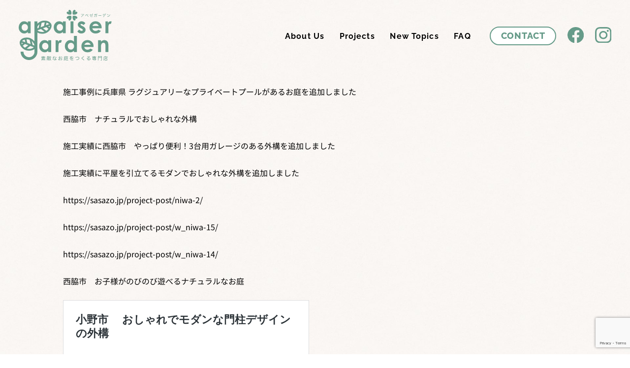

--- FILE ---
content_type: text/html; charset=UTF-8
request_url: https://sasazo.jp/category/project-post/
body_size: 5880
content:
<!DOCTYPE html>
<html lang="ja" prefix="og: http://ogp.me/ns#">
<head>
<!-- Global site tag (gtag.js) - Google Analytics -->
<script async src="https://www.googletagmanager.com/gtag/js?id=UA-18589411-1"></script>
<script>
  window.dataLayer = window.dataLayer || [];
  function gtag(){dataLayer.push(arguments);}
  gtag('js', new Date());

  gtag('config', 'UA-18589411-1');
</script>
<!-- Google tag (gtag.js) -->
<script async src="https://www.googletagmanager.com/gtag/js?id=G-QQ9VZBH8YE"></script>
<script>
  window.dataLayer = window.dataLayer || [];
  function gtag(){dataLayer.push(arguments);}
  gtag('js', new Date());

  gtag('config', 'G-QQ9VZBH8YE');
</script>
<!-- clarity -->
<script type="text/javascript">
    (function(c,l,a,r,i,t,y){
        c[a]=c[a]||function(){(c[a].q=c[a].q||[]).push(arguments)};
        t=l.createElement(r);t.async=1;t.src="https://www.clarity.ms/tag/"+i;
        y=l.getElementsByTagName(r)[0];y.parentNode.insertBefore(t,y);
    })(window, document, "clarity", "script", "rnu8negtq7");
</script>
<meta charset="utf-8">
<meta name="robots" content="noarchive">
<meta name="viewport" content="width=device-width,initial-scale=1.0">
<meta name="format-detection" content="telephone=no">
<meta property="og:type" content="website">
<meta property="og:site_name" content="apaiser garden（アペゼガーデン）">
<meta property="og:image" content="https://sasazo.jp/wp-content/themes/apaiser-garden/img/og.jpg">
<meta property="og:title" content="apaiser garden（アペゼガーデン）">
<meta property="og:url" content="https://www.sasazo.jp/">
<meta property="og:description" content="">
<link rel="icon" href="https://sasazo.jp/wp-content/themes/apaiser-garden/img/favicon.ico">
<link rel="stylesheet" type="text/css" href="https://sasazo.jp/wp-content/themes/apaiser-garden/css/reset.css">
<link href="https://fonts.googleapis.com/css2?family=Noto+Sans+JP:wght@300;400;500;700&family=Roboto&display=swap" rel="stylesheet">
<link rel="stylesheet" type="text/css" href="https://cdnjs.cloudflare.com/ajax/libs/slick-carousel/1.8.1/slick.min.css">
<link rel="stylesheet" type="text/css" href="https://cdnjs.cloudflare.com/ajax/libs/slick-carousel/1.8.1/slick-theme.min.css">

<link rel="stylesheet" type="text/css" href="https://sasazo.jp/wp-content/themes/apaiser-garden/css/style.css?ver=9">

<meta name='robots' content='max-image-preview:large' />
<link rel='dns-prefetch' href='//www.google.com' />
<link rel='dns-prefetch' href='//s.w.org' />
<link rel="alternate" type="application/rss+xml" title="兵庫県西脇市の外構・エクステリア｜アぺゼガーデン &raquo; 最新施工事例 カテゴリーのフィード" href="https://sasazo.jp/category/project-post/feed/" />

<!-- SEO SIMPLE PACK 2.4.0 -->
<title>最新施工事例 | 兵庫県西脇市の外構・エクステリア｜アぺゼガーデン</title>
<meta name="description" content="最新施工事例">
<link rel="canonical" href="https://sasazo.jp/category/project-post/">
<meta property="og:locale" content="ja_JP">
<meta property="og:title" content="最新施工事例 | 兵庫県西脇市の外構・エクステリア｜アぺゼガーデン">
<meta property="og:description" content="最新施工事例">
<meta property="og:url" content="https://sasazo.jp/category/project-post/">
<meta property="og:site_name" content="兵庫県西脇市の外構・エクステリア｜アぺゼガーデン">
<meta property="og:type" content="website">
<meta name="twitter:card" content="summary_large_image">
<!-- / SEO SIMPLE PACK -->

		<script type="text/javascript">
			window._wpemojiSettings = {"baseUrl":"https:\/\/s.w.org\/images\/core\/emoji\/13.1.0\/72x72\/","ext":".png","svgUrl":"https:\/\/s.w.org\/images\/core\/emoji\/13.1.0\/svg\/","svgExt":".svg","source":{"concatemoji":"https:\/\/sasazo.jp\/wp-includes\/js\/wp-emoji-release.min.js?ver=5.8.12"}};
			!function(e,a,t){var n,r,o,i=a.createElement("canvas"),p=i.getContext&&i.getContext("2d");function s(e,t){var a=String.fromCharCode;p.clearRect(0,0,i.width,i.height),p.fillText(a.apply(this,e),0,0);e=i.toDataURL();return p.clearRect(0,0,i.width,i.height),p.fillText(a.apply(this,t),0,0),e===i.toDataURL()}function c(e){var t=a.createElement("script");t.src=e,t.defer=t.type="text/javascript",a.getElementsByTagName("head")[0].appendChild(t)}for(o=Array("flag","emoji"),t.supports={everything:!0,everythingExceptFlag:!0},r=0;r<o.length;r++)t.supports[o[r]]=function(e){if(!p||!p.fillText)return!1;switch(p.textBaseline="top",p.font="600 32px Arial",e){case"flag":return s([127987,65039,8205,9895,65039],[127987,65039,8203,9895,65039])?!1:!s([55356,56826,55356,56819],[55356,56826,8203,55356,56819])&&!s([55356,57332,56128,56423,56128,56418,56128,56421,56128,56430,56128,56423,56128,56447],[55356,57332,8203,56128,56423,8203,56128,56418,8203,56128,56421,8203,56128,56430,8203,56128,56423,8203,56128,56447]);case"emoji":return!s([10084,65039,8205,55357,56613],[10084,65039,8203,55357,56613])}return!1}(o[r]),t.supports.everything=t.supports.everything&&t.supports[o[r]],"flag"!==o[r]&&(t.supports.everythingExceptFlag=t.supports.everythingExceptFlag&&t.supports[o[r]]);t.supports.everythingExceptFlag=t.supports.everythingExceptFlag&&!t.supports.flag,t.DOMReady=!1,t.readyCallback=function(){t.DOMReady=!0},t.supports.everything||(n=function(){t.readyCallback()},a.addEventListener?(a.addEventListener("DOMContentLoaded",n,!1),e.addEventListener("load",n,!1)):(e.attachEvent("onload",n),a.attachEvent("onreadystatechange",function(){"complete"===a.readyState&&t.readyCallback()})),(n=t.source||{}).concatemoji?c(n.concatemoji):n.wpemoji&&n.twemoji&&(c(n.twemoji),c(n.wpemoji)))}(window,document,window._wpemojiSettings);
		</script>
		<style type="text/css">
img.wp-smiley,
img.emoji {
	display: inline !important;
	border: none !important;
	box-shadow: none !important;
	height: 1em !important;
	width: 1em !important;
	margin: 0 .07em !important;
	vertical-align: -0.1em !important;
	background: none !important;
	padding: 0 !important;
}
</style>
	<link rel='stylesheet' id='sb_instagram_styles-css'  href='https://sasazo.jp/wp-content/plugins/instagram-feed/css/sbi-styles.min.css?ver=2.9.7' type='text/css' media='all' />
<link rel='stylesheet' id='wp-block-library-css'  href='https://sasazo.jp/wp-includes/css/dist/block-library/style.min.css?ver=5.8.12' type='text/css' media='all' />
<link rel='stylesheet' id='contact-form-7-css'  href='https://sasazo.jp/wp-content/plugins/contact-form-7/includes/css/styles.css?ver=5.5.3' type='text/css' media='all' />
<link rel="https://api.w.org/" href="https://sasazo.jp/wp-json/" /><link rel="alternate" type="application/json" href="https://sasazo.jp/wp-json/wp/v2/categories/26" /><link rel="EditURI" type="application/rsd+xml" title="RSD" href="https://sasazo.jp/xmlrpc.php?rsd" />
<link rel="wlwmanifest" type="application/wlwmanifest+xml" href="https://sasazo.jp/wp-includes/wlwmanifest.xml" /> 
<meta name="generator" content="WordPress 5.8.12" />
</head>

<body id="top">
<header>
    <div class="headerCntnt">
      
        <div class="logo"><a href="https://sasazo.jp/"><img src="https://sasazo.jp/wp-content/themes/apaiser-garden/img/logo-a.svg" alt="アペゼガーデン"></a></div>
       
        <div class="navArea mdNone">
            <ul class="navBarNav">
                <li><a href="https://sasazo.jp/about-us/">About Us</a></li>
                <li><a href="https://sasazo.jp/projects/">Projects</a></li>
                <li><a href="https://sasazo.jp/new-topics/">New Topics</a></li>
                <li><a href="https://sasazo.jp/faq/">FAQ</a></li>
            </ul>
            <a href="https://sasazo.jp/contact/" class="btnHdContact">CONTACT</a>
            <div><a href="https://www.facebook.com/%E3%82%A2%E3%83%9A%E3%82%BC%E3%82%AC%E3%83%BC%E3%83%87%E3%83%B3%E7%AC%B9%E5%80%89%E9%80%A0%E5%9C%92-111753482258181/" class="hdSnsLink hover" target="_blank"><img src="https://sasazo.jp/wp-content/themes/apaiser-garden/img/icon-fb-a.svg" alt="Facebook"></a></div>
            <div><a href="https://www.instagram.com/apaiser_garden/" class="hdSnsLink hover" target="_blank"><img src="https://sasazo.jp/wp-content/themes/apaiser-garden/img/icon-insta-a.svg" alt="Instagram"></a></div>
        </div>
        <div class="toggle md"><span></span><span></span><span></span></div>
            <div class="drawer">
                <ul>
                    <li><a href="https://sasazo.jp/">トップ</a></li>
                    <li><a href="https://sasazo.jp/about-us/">アペゼガーデンについて</a></li>
                    <li><a href="https://sasazo.jp/projects/">施工事例</a></li>
                    <li><a href="https://sasazo.jp/new-topics/">最新情報</a></li>
                    <li><a href="https://sasazo.jp/faq/">よくあるご質問</a></li>
                    <li><a href="https://sasazo.jp/contact/">お問い合わせ</a></li>
                </ul>
                <!--<div class="drawerLogo txtCenter"><a href="https://sasazo.jp/"><img src="https://sasazo.jp/wp-content/themes/apaiser-garden/img/logo-b.svg" alt="アペゼガーデン"></a></div>-->
                <a href="tel:0795277085" class="tel"><img src="https://sasazo.jp/wp-content/themes/apaiser-garden/img/icon-tel.svg" alt="電話をかける">0795-27-7085</a>
                <div class="small">営業時間　10:00~18:00   第1日曜日・月曜日定休日</div>
                <div class="sns">
                    <span class="raleway">Follow Us!</span>
                    <a href="https://www.facebook.com/%E3%82%A2%E3%83%9A%E3%82%BC%E3%82%AC%E3%83%BC%E3%83%87%E3%83%B3%E7%AC%B9%E5%80%89%E9%80%A0%E5%9C%92-111753482258181/" target="_blank"><img src="https://sasazo.jp/wp-content/themes/apaiser-garden/img/icon-fb-b.svg" alt="Facebook"></a>
                    <a href="https://www.instagram.com/apaiser_garden/" target="_blank"><img src="https://sasazo.jp/wp-content/themes/apaiser-garden/img/icon-insta-b.svg" alt="Instagram"></a>
                </div>
            </div>
    </div>
</header>
    
    
	

<main>
                    <div class="container">
            <p><a href="https://sasazo.jp/project-post/pool/">施工事例に兵庫県 ラグジュアリーなプライベートプールがあるお庭を追加しました</a></p>
        </div>
            <div class="container">
            <p><a href="https://sasazo.jp/project-post/total-8/">西脇市　ナチュラルでおしゃれな外構</a></p>
        </div>
            <div class="container">
            <p><a href="https://sasazo.jp/project-post/syako/">施工実績に西脇市　やっぱり便利！3台用ガレージのある外構を追加しました</a></p>
        </div>
            <div class="container">
            <p><a href="https://sasazo.jp/project-post/total-7/">施工実績に平屋を引立てるモダンでおしゃれな外構を追加しました</a></p>
        </div>
            <div class="container">
            <p><a href="https://sasazo.jp/project-post/niwa-2/">https://sasazo.jp/project-post/niwa-2/</a></p>
        </div>
            <div class="container">
            <p><a href="https://sasazo.jp/project-post/w_niwa-15/">https://sasazo.jp/project-post/w_niwa-15/</a></p>
        </div>
            <div class="container">
            <p><a href="https://sasazo.jp/project-post/w_niwa-14/">https://sasazo.jp/project-post/w_niwa-14/</a></p>
        </div>
            <div class="container">
            <p><a href="https://sasazo.jp/project-post/w_niwamawari-3/">西脇市　お子様がのびのび遊べるナチュラルなお庭</a></p>
        </div>
            <div class="container">
            <blockquote class="wp-embedded-content" data-secret="Q5QBIz4e94"><p><a href="https://sasazo.jp/project-post/w_total-22/">小野市　 おしゃれでモダンな門柱デザインの外構</a></p></blockquote>
<p><iframe class="wp-embedded-content" sandbox="allow-scripts" security="restricted" style="position: absolute; clip: rect(1px, 1px, 1px, 1px);" title="&#8220;小野市　 おしゃれでモダンな門柱デザインの外構&#8221; &#8212; 兵庫県西脇市の外構・エクステリア｜アぺゼガーデン" src="https://sasazo.jp/project-post/w_total-22/embed/#?secret=Q5QBIz4e94" data-secret="Q5QBIz4e94" width="500" height="282" frameborder="0" marginwidth="0" marginheight="0" scrolling="no"></iframe></p>
        </div>
            <div class="container">
            <p><a href="https://sasazo.jp/project-post/w_total-21/">西脇市　タイル張り仕上げの門柱デザイン</a></p>
        </div>
    </main>

         <section id="scFaq">
        <div class="container">
            <h2 class="headCenter"><span>FAQ</span>よくあるご質問</h2>
            <ul>
                <li><a href="https://sasazo.jp/faq?key=value01#faq10"><img src="https://sasazo.jp/wp-content/themes/apaiser-garden/img/q.svg" alt="質問"><span class="underline">対応エリアを教えてください。</span></a></li>
                <li><a href="https://sasazo.jp/faq?key=value02#faq2"><img src="https://sasazo.jp/wp-content/themes/apaiser-garden/img/q.svg" alt="質問"><span class="underline">見積もりに費用は必要ですか？</span></a></li>
                <li><a href="https://sasazo.jp/faq?key=value03#faq3"><img src="https://sasazo.jp/wp-content/themes/apaiser-garden/img/q.svg" alt="質問"><span class="underline">エクステリア工事にはどのくらいの予算が必要ですか？</span></a></li>
                <li><a href="https://sasazo.jp/faq?key=value04#faq6"><img src="https://sasazo.jp/wp-content/themes/apaiser-garden/img/q.svg" alt="質問"><span class="underline">アフターフォローはどうなっているの？</span></a></li>
                <li><a href="https://sasazo.jp/faq?key=value05#faq4"><img src="https://sasazo.jp/wp-content/themes/apaiser-garden/img/q.svg" alt="質問"><span class="underline">無料パース依頼をお願いしたら必ず工事しないといけないの？</span></a></li>
                <li><a href="https://sasazo.jp/faq?key=value06#faq7"><img src="https://sasazo.jp/wp-content/themes/apaiser-garden/img/q.svg" alt="質問"><span class="underline">木製製品のお手入れについて知り教えてください。</span></a></li>
            </ul>
            <div class="btnArea"><a href="https://sasazo.jp/faq/" class="btnBorder">View More</a></div>
        </div>
    </section>
    


        <section id="scContac">
        <h2 class="headCenter sp"><span>CONTACT</span>お問い合わせ・来店予約</h2>
        <div class="imgL"><img src="https://sasazo.jp/wp-content/themes/apaiser-garden/img/contact.png" alt="お問い合わせ"></div>
        <div class="txt">
            <h2 class="headCenter txtLeft spNone"><span>CONTACT</span>お問い合わせ・来店予約</h2>
            <p>外構・エクステリアに関するご質問や<br>ご依頼、来店予約はこちらから</p>
            <div class="btnArea"><a href="https://sasazo.jp/contact/" class="btnBorder">Contact Us</a></div>
            
            <dl>
                <dt>お電話でのお問い合わせ</dt>
                <dd>
                    <a href="tel:0795277085" class="tel"><img src="https://sasazo.jp/wp-content/themes/apaiser-garden/img/icon-phone-color.svg" alt="電話をかける">0795-27-7085</a>
                    <span class="small">営業時間　10:00~18:00　第1日曜日・月曜日定休日</span>
                </dd>
            </dl>
            <dl>
                <dt>展示場へのアクセス</dt>
                <dd>
                    <span class="medium">〒677-0014 兵庫県西脇市郷瀬町110-1</span><br>
                    <span class="small">中国自動車道「滝野社IC」から西脇市方面へ約20分</span>
                    <a href="https://goo.gl/maps/vcAk7wLS3gwBjGPZ8" class="alignItemsCenter txtColor" target="_blank" rel="noopener">Google MAPで見る<img src="https://sasazo.jp/wp-content/themes/apaiser-garden/img/icon-link-open.svg" class="imgMr" alt="マップを開く"></a>
                </dd>
            </dl>
        </div>
        <div class="imgR"><img src="https://sasazo.jp/wp-content/themes/apaiser-garden/img/contact-r.png" alt="お問い合わせ"></div>
    </section>

    </main>



<footer>
    <nav>
        <ul class="footerNav hover">
            <li><a href="https://sasazo.jp/about-us/">アペゼガーデンについて</a></li>
            <li><a href="https://sasazo.jp/projects/">施工事例</a></li>
            <li><a href="https://sasazo.jp/new-topics/">最新情報</a></li>
            <li><a href="https://sasazo.jp/faq/">よくあるご質問</a></li>
            <li><a href="https://sasazo.jp/contact">お問い合わせ</a></li>
        </ul>
    </nav>
    
    <div class="footerContents">
        <div class="footerRow">
            <div class="colLogo"><img src="https://sasazo.jp/wp-content/themes/apaiser-garden/img/logo-b.svg" alt="アペゼガーデン"></div>
        
            <div class="colInfo">
                <div class="alignItemsCenter">
                    <a href="tel:0795277085" class="tel hover"><img src="https://sasazo.jp/wp-content/themes/apaiser-garden/img/icon-tel.svg" alt="電話をかける">0795-27-7085</a>
                    <div class="small">営業時間　10:00~18:00<br class="spNone">第1日曜日・月曜日定休日</div>
                </div>
                <a href="https://sasazo.jp/contact" class="btnBorderRound">WEBからお問い合わせ・来店予約</a>
            </div>

            <div class="colSns">
                <div class="spFlex">
                    <div class="raleway">Follow Us!</div>
                    <ul class="footerNavLink alignItemsCenter">
                        <li><a href="https://www.facebook.com/%E3%82%A2%E3%83%9A%E3%82%BC%E3%82%AC%E3%83%BC%E3%83%87%E3%83%B3%E7%AC%B9%E5%80%89%E9%80%A0%E5%9C%92-111753482258181/" target="_blank" class="hover"><img src="https://sasazo.jp/wp-content/themes/apaiser-garden/img/icon-fb-b.svg" alt="Facebook"></a></li>
                        <li><a href="https://www.instagram.com/apaiser_garden/" target="_blank" class="hover"><img src="https://sasazo.jp/wp-content/themes/apaiser-garden/img/icon-insta-b.svg" alt="Instagram"></a></li>
                    </ul>
                </div>
                <div class="small"><a href="https://sasazo.jp/privacy-policy" class="hover">プライバシーポリシー</a></div>
            </div>
        </div>
        
        <div class="copyright">COPYRIGHT&copy; apaiser garden RIGHTS RESERVED.</div>
    </div>
    <a href="#top" class="toTop scroll"><img src="https://sasazo.jp/wp-content/themes/apaiser-garden/img/to-top.svg" alt="TOPへ"></a>
    
    
</footer>

<script src="https://sasazo.jp/wp-content/themes/apaiser-garden/js/jquery-3.4.1.min.js"></script>
<script src="https://cdnjs.cloudflare.com/ajax/libs/picturefill/3.0.2/picturefill.js"></script>
<script src="https://cdnjs.cloudflare.com/ajax/libs/slick-carousel/1.8.1/slick.min.js"></script>
<script src="https://sasazo.jp/wp-content/themes/apaiser-garden/js/ajaxzip3.js"></script>
<script src="https://sasazo.jp/wp-content/themes/apaiser-garden/js/custom.js?ver=5"></script>





</body>
<!-- Instagram Feed JS -->
<script type="text/javascript">
var sbiajaxurl = "https://sasazo.jp/wp-admin/admin-ajax.php";
</script>
<script type='text/javascript' src='https://sasazo.jp/wp-includes/js/dist/vendor/regenerator-runtime.min.js?ver=0.13.7' id='regenerator-runtime-js'></script>
<script type='text/javascript' src='https://sasazo.jp/wp-includes/js/dist/vendor/wp-polyfill.min.js?ver=3.15.0' id='wp-polyfill-js'></script>
<script type='text/javascript' id='contact-form-7-js-extra'>
/* <![CDATA[ */
var wpcf7 = {"api":{"root":"https:\/\/sasazo.jp\/wp-json\/","namespace":"contact-form-7\/v1"}};
/* ]]> */
</script>
<script type='text/javascript' src='https://sasazo.jp/wp-content/plugins/contact-form-7/includes/js/index.js?ver=5.5.3' id='contact-form-7-js'></script>
<script type='text/javascript' src='https://www.google.com/recaptcha/api.js?render=6LdlZi0qAAAAANuRWXqwBh2YJ3DigZSPaahgtMml&#038;ver=3.0' id='google-recaptcha-js'></script>
<script type='text/javascript' id='wpcf7-recaptcha-js-extra'>
/* <![CDATA[ */
var wpcf7_recaptcha = {"sitekey":"6LdlZi0qAAAAANuRWXqwBh2YJ3DigZSPaahgtMml","actions":{"homepage":"homepage","contactform":"contactform"}};
/* ]]> */
</script>
<script type='text/javascript' src='https://sasazo.jp/wp-content/plugins/contact-form-7/modules/recaptcha/index.js?ver=5.5.3' id='wpcf7-recaptcha-js'></script>
<script type='text/javascript' src='https://sasazo.jp/wp-includes/js/wp-embed.min.js?ver=5.8.12' id='wp-embed-js'></script>
</html>

--- FILE ---
content_type: text/html; charset=utf-8
request_url: https://www.google.com/recaptcha/api2/anchor?ar=1&k=6LdlZi0qAAAAANuRWXqwBh2YJ3DigZSPaahgtMml&co=aHR0cHM6Ly9zYXNhem8uanA6NDQz&hl=en&v=PoyoqOPhxBO7pBk68S4YbpHZ&size=invisible&anchor-ms=20000&execute-ms=30000&cb=t2yljjtzm6nr
body_size: 48644
content:
<!DOCTYPE HTML><html dir="ltr" lang="en"><head><meta http-equiv="Content-Type" content="text/html; charset=UTF-8">
<meta http-equiv="X-UA-Compatible" content="IE=edge">
<title>reCAPTCHA</title>
<style type="text/css">
/* cyrillic-ext */
@font-face {
  font-family: 'Roboto';
  font-style: normal;
  font-weight: 400;
  font-stretch: 100%;
  src: url(//fonts.gstatic.com/s/roboto/v48/KFO7CnqEu92Fr1ME7kSn66aGLdTylUAMa3GUBHMdazTgWw.woff2) format('woff2');
  unicode-range: U+0460-052F, U+1C80-1C8A, U+20B4, U+2DE0-2DFF, U+A640-A69F, U+FE2E-FE2F;
}
/* cyrillic */
@font-face {
  font-family: 'Roboto';
  font-style: normal;
  font-weight: 400;
  font-stretch: 100%;
  src: url(//fonts.gstatic.com/s/roboto/v48/KFO7CnqEu92Fr1ME7kSn66aGLdTylUAMa3iUBHMdazTgWw.woff2) format('woff2');
  unicode-range: U+0301, U+0400-045F, U+0490-0491, U+04B0-04B1, U+2116;
}
/* greek-ext */
@font-face {
  font-family: 'Roboto';
  font-style: normal;
  font-weight: 400;
  font-stretch: 100%;
  src: url(//fonts.gstatic.com/s/roboto/v48/KFO7CnqEu92Fr1ME7kSn66aGLdTylUAMa3CUBHMdazTgWw.woff2) format('woff2');
  unicode-range: U+1F00-1FFF;
}
/* greek */
@font-face {
  font-family: 'Roboto';
  font-style: normal;
  font-weight: 400;
  font-stretch: 100%;
  src: url(//fonts.gstatic.com/s/roboto/v48/KFO7CnqEu92Fr1ME7kSn66aGLdTylUAMa3-UBHMdazTgWw.woff2) format('woff2');
  unicode-range: U+0370-0377, U+037A-037F, U+0384-038A, U+038C, U+038E-03A1, U+03A3-03FF;
}
/* math */
@font-face {
  font-family: 'Roboto';
  font-style: normal;
  font-weight: 400;
  font-stretch: 100%;
  src: url(//fonts.gstatic.com/s/roboto/v48/KFO7CnqEu92Fr1ME7kSn66aGLdTylUAMawCUBHMdazTgWw.woff2) format('woff2');
  unicode-range: U+0302-0303, U+0305, U+0307-0308, U+0310, U+0312, U+0315, U+031A, U+0326-0327, U+032C, U+032F-0330, U+0332-0333, U+0338, U+033A, U+0346, U+034D, U+0391-03A1, U+03A3-03A9, U+03B1-03C9, U+03D1, U+03D5-03D6, U+03F0-03F1, U+03F4-03F5, U+2016-2017, U+2034-2038, U+203C, U+2040, U+2043, U+2047, U+2050, U+2057, U+205F, U+2070-2071, U+2074-208E, U+2090-209C, U+20D0-20DC, U+20E1, U+20E5-20EF, U+2100-2112, U+2114-2115, U+2117-2121, U+2123-214F, U+2190, U+2192, U+2194-21AE, U+21B0-21E5, U+21F1-21F2, U+21F4-2211, U+2213-2214, U+2216-22FF, U+2308-230B, U+2310, U+2319, U+231C-2321, U+2336-237A, U+237C, U+2395, U+239B-23B7, U+23D0, U+23DC-23E1, U+2474-2475, U+25AF, U+25B3, U+25B7, U+25BD, U+25C1, U+25CA, U+25CC, U+25FB, U+266D-266F, U+27C0-27FF, U+2900-2AFF, U+2B0E-2B11, U+2B30-2B4C, U+2BFE, U+3030, U+FF5B, U+FF5D, U+1D400-1D7FF, U+1EE00-1EEFF;
}
/* symbols */
@font-face {
  font-family: 'Roboto';
  font-style: normal;
  font-weight: 400;
  font-stretch: 100%;
  src: url(//fonts.gstatic.com/s/roboto/v48/KFO7CnqEu92Fr1ME7kSn66aGLdTylUAMaxKUBHMdazTgWw.woff2) format('woff2');
  unicode-range: U+0001-000C, U+000E-001F, U+007F-009F, U+20DD-20E0, U+20E2-20E4, U+2150-218F, U+2190, U+2192, U+2194-2199, U+21AF, U+21E6-21F0, U+21F3, U+2218-2219, U+2299, U+22C4-22C6, U+2300-243F, U+2440-244A, U+2460-24FF, U+25A0-27BF, U+2800-28FF, U+2921-2922, U+2981, U+29BF, U+29EB, U+2B00-2BFF, U+4DC0-4DFF, U+FFF9-FFFB, U+10140-1018E, U+10190-1019C, U+101A0, U+101D0-101FD, U+102E0-102FB, U+10E60-10E7E, U+1D2C0-1D2D3, U+1D2E0-1D37F, U+1F000-1F0FF, U+1F100-1F1AD, U+1F1E6-1F1FF, U+1F30D-1F30F, U+1F315, U+1F31C, U+1F31E, U+1F320-1F32C, U+1F336, U+1F378, U+1F37D, U+1F382, U+1F393-1F39F, U+1F3A7-1F3A8, U+1F3AC-1F3AF, U+1F3C2, U+1F3C4-1F3C6, U+1F3CA-1F3CE, U+1F3D4-1F3E0, U+1F3ED, U+1F3F1-1F3F3, U+1F3F5-1F3F7, U+1F408, U+1F415, U+1F41F, U+1F426, U+1F43F, U+1F441-1F442, U+1F444, U+1F446-1F449, U+1F44C-1F44E, U+1F453, U+1F46A, U+1F47D, U+1F4A3, U+1F4B0, U+1F4B3, U+1F4B9, U+1F4BB, U+1F4BF, U+1F4C8-1F4CB, U+1F4D6, U+1F4DA, U+1F4DF, U+1F4E3-1F4E6, U+1F4EA-1F4ED, U+1F4F7, U+1F4F9-1F4FB, U+1F4FD-1F4FE, U+1F503, U+1F507-1F50B, U+1F50D, U+1F512-1F513, U+1F53E-1F54A, U+1F54F-1F5FA, U+1F610, U+1F650-1F67F, U+1F687, U+1F68D, U+1F691, U+1F694, U+1F698, U+1F6AD, U+1F6B2, U+1F6B9-1F6BA, U+1F6BC, U+1F6C6-1F6CF, U+1F6D3-1F6D7, U+1F6E0-1F6EA, U+1F6F0-1F6F3, U+1F6F7-1F6FC, U+1F700-1F7FF, U+1F800-1F80B, U+1F810-1F847, U+1F850-1F859, U+1F860-1F887, U+1F890-1F8AD, U+1F8B0-1F8BB, U+1F8C0-1F8C1, U+1F900-1F90B, U+1F93B, U+1F946, U+1F984, U+1F996, U+1F9E9, U+1FA00-1FA6F, U+1FA70-1FA7C, U+1FA80-1FA89, U+1FA8F-1FAC6, U+1FACE-1FADC, U+1FADF-1FAE9, U+1FAF0-1FAF8, U+1FB00-1FBFF;
}
/* vietnamese */
@font-face {
  font-family: 'Roboto';
  font-style: normal;
  font-weight: 400;
  font-stretch: 100%;
  src: url(//fonts.gstatic.com/s/roboto/v48/KFO7CnqEu92Fr1ME7kSn66aGLdTylUAMa3OUBHMdazTgWw.woff2) format('woff2');
  unicode-range: U+0102-0103, U+0110-0111, U+0128-0129, U+0168-0169, U+01A0-01A1, U+01AF-01B0, U+0300-0301, U+0303-0304, U+0308-0309, U+0323, U+0329, U+1EA0-1EF9, U+20AB;
}
/* latin-ext */
@font-face {
  font-family: 'Roboto';
  font-style: normal;
  font-weight: 400;
  font-stretch: 100%;
  src: url(//fonts.gstatic.com/s/roboto/v48/KFO7CnqEu92Fr1ME7kSn66aGLdTylUAMa3KUBHMdazTgWw.woff2) format('woff2');
  unicode-range: U+0100-02BA, U+02BD-02C5, U+02C7-02CC, U+02CE-02D7, U+02DD-02FF, U+0304, U+0308, U+0329, U+1D00-1DBF, U+1E00-1E9F, U+1EF2-1EFF, U+2020, U+20A0-20AB, U+20AD-20C0, U+2113, U+2C60-2C7F, U+A720-A7FF;
}
/* latin */
@font-face {
  font-family: 'Roboto';
  font-style: normal;
  font-weight: 400;
  font-stretch: 100%;
  src: url(//fonts.gstatic.com/s/roboto/v48/KFO7CnqEu92Fr1ME7kSn66aGLdTylUAMa3yUBHMdazQ.woff2) format('woff2');
  unicode-range: U+0000-00FF, U+0131, U+0152-0153, U+02BB-02BC, U+02C6, U+02DA, U+02DC, U+0304, U+0308, U+0329, U+2000-206F, U+20AC, U+2122, U+2191, U+2193, U+2212, U+2215, U+FEFF, U+FFFD;
}
/* cyrillic-ext */
@font-face {
  font-family: 'Roboto';
  font-style: normal;
  font-weight: 500;
  font-stretch: 100%;
  src: url(//fonts.gstatic.com/s/roboto/v48/KFO7CnqEu92Fr1ME7kSn66aGLdTylUAMa3GUBHMdazTgWw.woff2) format('woff2');
  unicode-range: U+0460-052F, U+1C80-1C8A, U+20B4, U+2DE0-2DFF, U+A640-A69F, U+FE2E-FE2F;
}
/* cyrillic */
@font-face {
  font-family: 'Roboto';
  font-style: normal;
  font-weight: 500;
  font-stretch: 100%;
  src: url(//fonts.gstatic.com/s/roboto/v48/KFO7CnqEu92Fr1ME7kSn66aGLdTylUAMa3iUBHMdazTgWw.woff2) format('woff2');
  unicode-range: U+0301, U+0400-045F, U+0490-0491, U+04B0-04B1, U+2116;
}
/* greek-ext */
@font-face {
  font-family: 'Roboto';
  font-style: normal;
  font-weight: 500;
  font-stretch: 100%;
  src: url(//fonts.gstatic.com/s/roboto/v48/KFO7CnqEu92Fr1ME7kSn66aGLdTylUAMa3CUBHMdazTgWw.woff2) format('woff2');
  unicode-range: U+1F00-1FFF;
}
/* greek */
@font-face {
  font-family: 'Roboto';
  font-style: normal;
  font-weight: 500;
  font-stretch: 100%;
  src: url(//fonts.gstatic.com/s/roboto/v48/KFO7CnqEu92Fr1ME7kSn66aGLdTylUAMa3-UBHMdazTgWw.woff2) format('woff2');
  unicode-range: U+0370-0377, U+037A-037F, U+0384-038A, U+038C, U+038E-03A1, U+03A3-03FF;
}
/* math */
@font-face {
  font-family: 'Roboto';
  font-style: normal;
  font-weight: 500;
  font-stretch: 100%;
  src: url(//fonts.gstatic.com/s/roboto/v48/KFO7CnqEu92Fr1ME7kSn66aGLdTylUAMawCUBHMdazTgWw.woff2) format('woff2');
  unicode-range: U+0302-0303, U+0305, U+0307-0308, U+0310, U+0312, U+0315, U+031A, U+0326-0327, U+032C, U+032F-0330, U+0332-0333, U+0338, U+033A, U+0346, U+034D, U+0391-03A1, U+03A3-03A9, U+03B1-03C9, U+03D1, U+03D5-03D6, U+03F0-03F1, U+03F4-03F5, U+2016-2017, U+2034-2038, U+203C, U+2040, U+2043, U+2047, U+2050, U+2057, U+205F, U+2070-2071, U+2074-208E, U+2090-209C, U+20D0-20DC, U+20E1, U+20E5-20EF, U+2100-2112, U+2114-2115, U+2117-2121, U+2123-214F, U+2190, U+2192, U+2194-21AE, U+21B0-21E5, U+21F1-21F2, U+21F4-2211, U+2213-2214, U+2216-22FF, U+2308-230B, U+2310, U+2319, U+231C-2321, U+2336-237A, U+237C, U+2395, U+239B-23B7, U+23D0, U+23DC-23E1, U+2474-2475, U+25AF, U+25B3, U+25B7, U+25BD, U+25C1, U+25CA, U+25CC, U+25FB, U+266D-266F, U+27C0-27FF, U+2900-2AFF, U+2B0E-2B11, U+2B30-2B4C, U+2BFE, U+3030, U+FF5B, U+FF5D, U+1D400-1D7FF, U+1EE00-1EEFF;
}
/* symbols */
@font-face {
  font-family: 'Roboto';
  font-style: normal;
  font-weight: 500;
  font-stretch: 100%;
  src: url(//fonts.gstatic.com/s/roboto/v48/KFO7CnqEu92Fr1ME7kSn66aGLdTylUAMaxKUBHMdazTgWw.woff2) format('woff2');
  unicode-range: U+0001-000C, U+000E-001F, U+007F-009F, U+20DD-20E0, U+20E2-20E4, U+2150-218F, U+2190, U+2192, U+2194-2199, U+21AF, U+21E6-21F0, U+21F3, U+2218-2219, U+2299, U+22C4-22C6, U+2300-243F, U+2440-244A, U+2460-24FF, U+25A0-27BF, U+2800-28FF, U+2921-2922, U+2981, U+29BF, U+29EB, U+2B00-2BFF, U+4DC0-4DFF, U+FFF9-FFFB, U+10140-1018E, U+10190-1019C, U+101A0, U+101D0-101FD, U+102E0-102FB, U+10E60-10E7E, U+1D2C0-1D2D3, U+1D2E0-1D37F, U+1F000-1F0FF, U+1F100-1F1AD, U+1F1E6-1F1FF, U+1F30D-1F30F, U+1F315, U+1F31C, U+1F31E, U+1F320-1F32C, U+1F336, U+1F378, U+1F37D, U+1F382, U+1F393-1F39F, U+1F3A7-1F3A8, U+1F3AC-1F3AF, U+1F3C2, U+1F3C4-1F3C6, U+1F3CA-1F3CE, U+1F3D4-1F3E0, U+1F3ED, U+1F3F1-1F3F3, U+1F3F5-1F3F7, U+1F408, U+1F415, U+1F41F, U+1F426, U+1F43F, U+1F441-1F442, U+1F444, U+1F446-1F449, U+1F44C-1F44E, U+1F453, U+1F46A, U+1F47D, U+1F4A3, U+1F4B0, U+1F4B3, U+1F4B9, U+1F4BB, U+1F4BF, U+1F4C8-1F4CB, U+1F4D6, U+1F4DA, U+1F4DF, U+1F4E3-1F4E6, U+1F4EA-1F4ED, U+1F4F7, U+1F4F9-1F4FB, U+1F4FD-1F4FE, U+1F503, U+1F507-1F50B, U+1F50D, U+1F512-1F513, U+1F53E-1F54A, U+1F54F-1F5FA, U+1F610, U+1F650-1F67F, U+1F687, U+1F68D, U+1F691, U+1F694, U+1F698, U+1F6AD, U+1F6B2, U+1F6B9-1F6BA, U+1F6BC, U+1F6C6-1F6CF, U+1F6D3-1F6D7, U+1F6E0-1F6EA, U+1F6F0-1F6F3, U+1F6F7-1F6FC, U+1F700-1F7FF, U+1F800-1F80B, U+1F810-1F847, U+1F850-1F859, U+1F860-1F887, U+1F890-1F8AD, U+1F8B0-1F8BB, U+1F8C0-1F8C1, U+1F900-1F90B, U+1F93B, U+1F946, U+1F984, U+1F996, U+1F9E9, U+1FA00-1FA6F, U+1FA70-1FA7C, U+1FA80-1FA89, U+1FA8F-1FAC6, U+1FACE-1FADC, U+1FADF-1FAE9, U+1FAF0-1FAF8, U+1FB00-1FBFF;
}
/* vietnamese */
@font-face {
  font-family: 'Roboto';
  font-style: normal;
  font-weight: 500;
  font-stretch: 100%;
  src: url(//fonts.gstatic.com/s/roboto/v48/KFO7CnqEu92Fr1ME7kSn66aGLdTylUAMa3OUBHMdazTgWw.woff2) format('woff2');
  unicode-range: U+0102-0103, U+0110-0111, U+0128-0129, U+0168-0169, U+01A0-01A1, U+01AF-01B0, U+0300-0301, U+0303-0304, U+0308-0309, U+0323, U+0329, U+1EA0-1EF9, U+20AB;
}
/* latin-ext */
@font-face {
  font-family: 'Roboto';
  font-style: normal;
  font-weight: 500;
  font-stretch: 100%;
  src: url(//fonts.gstatic.com/s/roboto/v48/KFO7CnqEu92Fr1ME7kSn66aGLdTylUAMa3KUBHMdazTgWw.woff2) format('woff2');
  unicode-range: U+0100-02BA, U+02BD-02C5, U+02C7-02CC, U+02CE-02D7, U+02DD-02FF, U+0304, U+0308, U+0329, U+1D00-1DBF, U+1E00-1E9F, U+1EF2-1EFF, U+2020, U+20A0-20AB, U+20AD-20C0, U+2113, U+2C60-2C7F, U+A720-A7FF;
}
/* latin */
@font-face {
  font-family: 'Roboto';
  font-style: normal;
  font-weight: 500;
  font-stretch: 100%;
  src: url(//fonts.gstatic.com/s/roboto/v48/KFO7CnqEu92Fr1ME7kSn66aGLdTylUAMa3yUBHMdazQ.woff2) format('woff2');
  unicode-range: U+0000-00FF, U+0131, U+0152-0153, U+02BB-02BC, U+02C6, U+02DA, U+02DC, U+0304, U+0308, U+0329, U+2000-206F, U+20AC, U+2122, U+2191, U+2193, U+2212, U+2215, U+FEFF, U+FFFD;
}
/* cyrillic-ext */
@font-face {
  font-family: 'Roboto';
  font-style: normal;
  font-weight: 900;
  font-stretch: 100%;
  src: url(//fonts.gstatic.com/s/roboto/v48/KFO7CnqEu92Fr1ME7kSn66aGLdTylUAMa3GUBHMdazTgWw.woff2) format('woff2');
  unicode-range: U+0460-052F, U+1C80-1C8A, U+20B4, U+2DE0-2DFF, U+A640-A69F, U+FE2E-FE2F;
}
/* cyrillic */
@font-face {
  font-family: 'Roboto';
  font-style: normal;
  font-weight: 900;
  font-stretch: 100%;
  src: url(//fonts.gstatic.com/s/roboto/v48/KFO7CnqEu92Fr1ME7kSn66aGLdTylUAMa3iUBHMdazTgWw.woff2) format('woff2');
  unicode-range: U+0301, U+0400-045F, U+0490-0491, U+04B0-04B1, U+2116;
}
/* greek-ext */
@font-face {
  font-family: 'Roboto';
  font-style: normal;
  font-weight: 900;
  font-stretch: 100%;
  src: url(//fonts.gstatic.com/s/roboto/v48/KFO7CnqEu92Fr1ME7kSn66aGLdTylUAMa3CUBHMdazTgWw.woff2) format('woff2');
  unicode-range: U+1F00-1FFF;
}
/* greek */
@font-face {
  font-family: 'Roboto';
  font-style: normal;
  font-weight: 900;
  font-stretch: 100%;
  src: url(//fonts.gstatic.com/s/roboto/v48/KFO7CnqEu92Fr1ME7kSn66aGLdTylUAMa3-UBHMdazTgWw.woff2) format('woff2');
  unicode-range: U+0370-0377, U+037A-037F, U+0384-038A, U+038C, U+038E-03A1, U+03A3-03FF;
}
/* math */
@font-face {
  font-family: 'Roboto';
  font-style: normal;
  font-weight: 900;
  font-stretch: 100%;
  src: url(//fonts.gstatic.com/s/roboto/v48/KFO7CnqEu92Fr1ME7kSn66aGLdTylUAMawCUBHMdazTgWw.woff2) format('woff2');
  unicode-range: U+0302-0303, U+0305, U+0307-0308, U+0310, U+0312, U+0315, U+031A, U+0326-0327, U+032C, U+032F-0330, U+0332-0333, U+0338, U+033A, U+0346, U+034D, U+0391-03A1, U+03A3-03A9, U+03B1-03C9, U+03D1, U+03D5-03D6, U+03F0-03F1, U+03F4-03F5, U+2016-2017, U+2034-2038, U+203C, U+2040, U+2043, U+2047, U+2050, U+2057, U+205F, U+2070-2071, U+2074-208E, U+2090-209C, U+20D0-20DC, U+20E1, U+20E5-20EF, U+2100-2112, U+2114-2115, U+2117-2121, U+2123-214F, U+2190, U+2192, U+2194-21AE, U+21B0-21E5, U+21F1-21F2, U+21F4-2211, U+2213-2214, U+2216-22FF, U+2308-230B, U+2310, U+2319, U+231C-2321, U+2336-237A, U+237C, U+2395, U+239B-23B7, U+23D0, U+23DC-23E1, U+2474-2475, U+25AF, U+25B3, U+25B7, U+25BD, U+25C1, U+25CA, U+25CC, U+25FB, U+266D-266F, U+27C0-27FF, U+2900-2AFF, U+2B0E-2B11, U+2B30-2B4C, U+2BFE, U+3030, U+FF5B, U+FF5D, U+1D400-1D7FF, U+1EE00-1EEFF;
}
/* symbols */
@font-face {
  font-family: 'Roboto';
  font-style: normal;
  font-weight: 900;
  font-stretch: 100%;
  src: url(//fonts.gstatic.com/s/roboto/v48/KFO7CnqEu92Fr1ME7kSn66aGLdTylUAMaxKUBHMdazTgWw.woff2) format('woff2');
  unicode-range: U+0001-000C, U+000E-001F, U+007F-009F, U+20DD-20E0, U+20E2-20E4, U+2150-218F, U+2190, U+2192, U+2194-2199, U+21AF, U+21E6-21F0, U+21F3, U+2218-2219, U+2299, U+22C4-22C6, U+2300-243F, U+2440-244A, U+2460-24FF, U+25A0-27BF, U+2800-28FF, U+2921-2922, U+2981, U+29BF, U+29EB, U+2B00-2BFF, U+4DC0-4DFF, U+FFF9-FFFB, U+10140-1018E, U+10190-1019C, U+101A0, U+101D0-101FD, U+102E0-102FB, U+10E60-10E7E, U+1D2C0-1D2D3, U+1D2E0-1D37F, U+1F000-1F0FF, U+1F100-1F1AD, U+1F1E6-1F1FF, U+1F30D-1F30F, U+1F315, U+1F31C, U+1F31E, U+1F320-1F32C, U+1F336, U+1F378, U+1F37D, U+1F382, U+1F393-1F39F, U+1F3A7-1F3A8, U+1F3AC-1F3AF, U+1F3C2, U+1F3C4-1F3C6, U+1F3CA-1F3CE, U+1F3D4-1F3E0, U+1F3ED, U+1F3F1-1F3F3, U+1F3F5-1F3F7, U+1F408, U+1F415, U+1F41F, U+1F426, U+1F43F, U+1F441-1F442, U+1F444, U+1F446-1F449, U+1F44C-1F44E, U+1F453, U+1F46A, U+1F47D, U+1F4A3, U+1F4B0, U+1F4B3, U+1F4B9, U+1F4BB, U+1F4BF, U+1F4C8-1F4CB, U+1F4D6, U+1F4DA, U+1F4DF, U+1F4E3-1F4E6, U+1F4EA-1F4ED, U+1F4F7, U+1F4F9-1F4FB, U+1F4FD-1F4FE, U+1F503, U+1F507-1F50B, U+1F50D, U+1F512-1F513, U+1F53E-1F54A, U+1F54F-1F5FA, U+1F610, U+1F650-1F67F, U+1F687, U+1F68D, U+1F691, U+1F694, U+1F698, U+1F6AD, U+1F6B2, U+1F6B9-1F6BA, U+1F6BC, U+1F6C6-1F6CF, U+1F6D3-1F6D7, U+1F6E0-1F6EA, U+1F6F0-1F6F3, U+1F6F7-1F6FC, U+1F700-1F7FF, U+1F800-1F80B, U+1F810-1F847, U+1F850-1F859, U+1F860-1F887, U+1F890-1F8AD, U+1F8B0-1F8BB, U+1F8C0-1F8C1, U+1F900-1F90B, U+1F93B, U+1F946, U+1F984, U+1F996, U+1F9E9, U+1FA00-1FA6F, U+1FA70-1FA7C, U+1FA80-1FA89, U+1FA8F-1FAC6, U+1FACE-1FADC, U+1FADF-1FAE9, U+1FAF0-1FAF8, U+1FB00-1FBFF;
}
/* vietnamese */
@font-face {
  font-family: 'Roboto';
  font-style: normal;
  font-weight: 900;
  font-stretch: 100%;
  src: url(//fonts.gstatic.com/s/roboto/v48/KFO7CnqEu92Fr1ME7kSn66aGLdTylUAMa3OUBHMdazTgWw.woff2) format('woff2');
  unicode-range: U+0102-0103, U+0110-0111, U+0128-0129, U+0168-0169, U+01A0-01A1, U+01AF-01B0, U+0300-0301, U+0303-0304, U+0308-0309, U+0323, U+0329, U+1EA0-1EF9, U+20AB;
}
/* latin-ext */
@font-face {
  font-family: 'Roboto';
  font-style: normal;
  font-weight: 900;
  font-stretch: 100%;
  src: url(//fonts.gstatic.com/s/roboto/v48/KFO7CnqEu92Fr1ME7kSn66aGLdTylUAMa3KUBHMdazTgWw.woff2) format('woff2');
  unicode-range: U+0100-02BA, U+02BD-02C5, U+02C7-02CC, U+02CE-02D7, U+02DD-02FF, U+0304, U+0308, U+0329, U+1D00-1DBF, U+1E00-1E9F, U+1EF2-1EFF, U+2020, U+20A0-20AB, U+20AD-20C0, U+2113, U+2C60-2C7F, U+A720-A7FF;
}
/* latin */
@font-face {
  font-family: 'Roboto';
  font-style: normal;
  font-weight: 900;
  font-stretch: 100%;
  src: url(//fonts.gstatic.com/s/roboto/v48/KFO7CnqEu92Fr1ME7kSn66aGLdTylUAMa3yUBHMdazQ.woff2) format('woff2');
  unicode-range: U+0000-00FF, U+0131, U+0152-0153, U+02BB-02BC, U+02C6, U+02DA, U+02DC, U+0304, U+0308, U+0329, U+2000-206F, U+20AC, U+2122, U+2191, U+2193, U+2212, U+2215, U+FEFF, U+FFFD;
}

</style>
<link rel="stylesheet" type="text/css" href="https://www.gstatic.com/recaptcha/releases/PoyoqOPhxBO7pBk68S4YbpHZ/styles__ltr.css">
<script nonce="r6gfYn_DngHJxoMXJs3_RQ" type="text/javascript">window['__recaptcha_api'] = 'https://www.google.com/recaptcha/api2/';</script>
<script type="text/javascript" src="https://www.gstatic.com/recaptcha/releases/PoyoqOPhxBO7pBk68S4YbpHZ/recaptcha__en.js" nonce="r6gfYn_DngHJxoMXJs3_RQ">
      
    </script></head>
<body><div id="rc-anchor-alert" class="rc-anchor-alert"></div>
<input type="hidden" id="recaptcha-token" value="[base64]">
<script type="text/javascript" nonce="r6gfYn_DngHJxoMXJs3_RQ">
      recaptcha.anchor.Main.init("[\x22ainput\x22,[\x22bgdata\x22,\x22\x22,\[base64]/[base64]/MjU1Ong/[base64]/[base64]/[base64]/[base64]/[base64]/[base64]/[base64]/[base64]/[base64]/[base64]/[base64]/[base64]/[base64]/[base64]/[base64]\\u003d\x22,\[base64]\\u003d\\u003d\x22,\x22al8gwp/CpMOmC8KuZMKZW2sfw5bCjyUmDBY/wpDCowzDqMKkw57DhX7Ch8OcOTbCqsKIDMKzwpTCtkhtesKzM8ORRsK/CsOrw4bCpE/[base64]/CisKcwqJFwrTDnHHCoCnCs8Kaw4BrfG9Ye1PCom7CiDrChcK5wozDrMO1HsOuZsO9wokHCsKFwpBLw7NRwoBOwohkO8Ozw6fCjCHClMK2f3cXBcKhwpbDtA5DwoNgbsKNAsOncgjCgXR/LlPCug9bw5YUSsKgE8KDw57Dp23ClQHDgMK7ecOEwpTCpW/Ci2jCsEPClw5aKsK6wovCnCUhwoVfw6zCo0lADU8OBA0wwqjDozbDicOJSh7Cg8O6WBd3wqw9wqNVwqtgwr3DpEIJw7LDoh/Cn8OvBn/CsC4qwqbClDgSOUTCrBwEcMOET2LCgHEPw67DqsKkwpQndVbCm00LM8KFL8OvwoTDoBrCuFDDpcO2RMKcw63CscO7w7VbCx/DuMKZfsKhw6R4OsOdw5sfwo7Cm8KOHsKRw4UHw5c7f8OWS17Cs8O+wrVdw4zCqsKJw53Dh8O7NAvDnsKHGQXCpV7Co0jClMKtw70WesOhaWZfJTNmJ0EAw43CoSE/w6zDqmrDlsO8wp8Sw6jCn24fHi3DuE8GF1PDiBAfw4oPCyPCpcOdwrnCjyxYw5Jfw6DDl8K7woPCt3HCjsOYwroPwrfCj8O9aMKXAA0Aw4sxBcKzXsK/Xi5lWsKkwp/CmC3Dmlpyw6BRI8Kmw63Dn8OSw5FTWMOnw5vCg0LCnn4UQ2Qpw7FnAkPChMK9w7FpCChIWUsdwptFw4wAAcKnNi9Vwrc4w7tiYRDDvMOxwqdFw4TDjmd0XsOrW1d/[base64]/DgbCrcK/w7JJAMKwQWVLwoI5ZcOwwpHClmspwp/CvWnDlsOgw6kZM2vCn8KUwo8BaQjDvMOLAsOnYMOIw5shw4EFBSvDgsOrBMOmEMO5MkfDhnsaw57CmcO+F2zChWrCvBlHw5DCihACOsOYFMO9woPCukQGwoLDj2zDhV/DuUXDsX7Dph3DqcKowr1QdMKUelbDmBXChsOLQ8ONYlfDlX/CiivDmxXChsOMCQUzwrNzw4nDj8Kfw6/DgzrCr8ORw7rCjsOyZC/[base64]/CsR8KDmAZw4x6wo7DlMKHwqfCm8KOfTVWYMKlw5YewqzCu3NOesKmwrTCksO6TjJAFcK+w7FuwrXCpsKlMWzCnmrCu8KTw7Ffw7PDmcODdsKtHV/DmMOLEmnDisOTwp/DpMOQwpEbw7fDgcKmTsKgF8KKUXnDncKOUcKwwpU/YwNDw43ChMOWOXplHsOYw4AvwpvCvsKFE8OAw7Nxw7wkZEdhw4ZPw5hECjdMw7wrwozDm8Kow5LClMKnLGXDvn/Dj8Oww4kqwrN2woY0w7pBwrlcw6rDn8KgUMKAYMK3VU4bw5HDm8KNw5XDucOVw7omwp7ClsObZWYNHsKIesOnQkVewpfDmMOdd8K0QmJLw6PCh2nDoHFmGsOzXTdew4PCm8KFw5HCnHdfwqVawq7CqSHDmjjCp8Opw53CiFhiEcK3wq7CrlPClhA0wrxjwpHDtsK/Fi01wp0ewpbDuMKbw4QVOjPDlMKYWcK6G8KPFjkBbzNNAcOnw6lEE1bDmsOzcMK7acOrwovClMOVw7dDbsOJVsKpB3MRKMKZW8OHAMKYwrRKF8OdwqzCucO9QE/[base64]/CssKmwoPDmnrDsXxGwqRnP1cyRF4Pwr02wrHCo20FFcKRw4RaWsKYw5fCpMOewpbDkxhgwogkw4kOw5lRZhHDsRA4OsKCwpzDog3DsyZPJWHCmMOUBcOtw5TDhVvCjnlgw5M7wpnCuA/DtB3CocOQOMOuwrQYBHzCv8OHO8KgZsKnccOSdsO0OcKAw4/[base64]/DssKYwrZ5w6UwaD4Mwp4kd056Y8OCwpTDvCLDp8O+HsO2w5hawqHDlBtZwrXDrMOTwppGIcKLc8O2wp4ww4XClMKUXMO/MiMow7UDwrLCssOAOMO1wrnCicKZwovCmSoiE8Kww702SQlCwqfCvTPDuWLCr8K3dknCuz/Ci8K6BChIbB4HZ8K2w4BnwqFyJVDDt0psw5rCgDtOwq/CiG3DrsOVcSNPwp8nTl0Qw7lGV8KlcMKxw6FJEMOgBD7CrXIBPDnDo8KbCMKucF8WCiDDiMOKKWjCuWHCg1HCrWQ/wprCu8OuPsOQwo3DmsOjw4vDs0QIw7XCnATDnRbCoS18w7Ijw5/Dv8OZwpXCqMOdesKlwqfDlcOBwrHCvEdaeErChsOaGsOjwrlQQn1Pw61FL3DDgMKcwqvDvcOsGgfChSjDtDPCusOuwp5bfgnDosKWw4FFw57CkEh5BMO+w4oIL0DCsXxhw6zCmMO/[base64]/bhAdw6BAbsOaw7bDmD3ChA3CukZ7FsOEIsKqw7TDksK1eCnDjsKRflPDqMO5IcOjAgoaIMO9wq7DrsKSwrrCuHbDh8O3EMKUw4LDtMOqasKKNsOzw45tHXA7w7fCmlvChcOofFHDn37Crngvw6LDiStTAsKewpLCoUXCjRVpw6M/[base64]/w7HDtAfDm34bw5tSwp52PcK+wo/Cs8O7Fi5BGWHDsBwJw6rDtMKcw6EncVvClxMAw4A3bcOZwrbComkQw514esOmwrINw4czbQMVw5U2IwAYBjPCl8OOw6g5w47CtUFkAsKXXsKawrcWLR7CjWc/w7srRsONwpt/IWvDisO0wrQmQlA0w6/Cl00tAUZawrY7esO6U8OoPyFrYMOoNjvDo3LCrxxwHAgEZMOMw77CmHRpw6J4XkItwq1VSW3CiDfCkcOrUH9BNcOsXMO3w54PwrjDqMOzJ2p/wp/[base64]/w63Cq8KNUXLDq8KNwoTCh8KBw6NFwoMlTXU7w7vDp2opOcK+fMKNUMKuw68rXmXCtXZBQmFnwq3DlsKrw75gE8KIBjwbKi4dPMOoQilvIcOUBsKrJ3UHUsKzw6rCo8Ouwo7ChsKLdzXDn8KlwoHDhDMew7R8wr/DhAbDgUzDisOwwpfCkHcAUGBOw4gJLELDsXzCqmliFGpAOMKPWMK4wqLCl2UfER/ChMKrw4jCmCPDtMKCwp7CqBRZw6t+RMOQFC17QMOjXMOYw4/CrVLCuH8BD0nCl8OUPFxYW3F4w5bDoMOhScOUw5Aqw6onNVdxXcK8ZsKtwrHDm8KtNMOWwpM+wpXCpCDDg8O5wovDqWQjwqRGw4TDhMOvM1Y2RMKfKMKILMOGw5V0wqw2NSHCg0cwbsK6wqMqwp/DrAvCgyfDnyHClMKPwqfCkcOkZz87X8KQw7XDssOLw7PCp8O2BHzCiRPDscOxfsOHw7EhwqLCu8Ovwp5Gw7RPQ2gQw47Ck8ORBcO0w6huwrfDvSPCoj7CvsOYw4/DosOje8Kewp4rwrvCtMOywqxQwoXCogLCvBDDsEJSwrLCpkjClyBwcMKORcODw7J4w7/DtcOsRsKTCH9PKcOnw4bDpsK8w5vDmcKpwo3CtsOWNcObex3CgRPDgMO3wrDDpMOIw4TDm8KXUcKnw6gBa09ZBV7DlMO5F8KKwpwqw6cIw4vDs8KIw6U6w6DDn8K9dMOHw5tjw4wfFMOjdSfDuHnCtUQUw4jDv8KPTxbCpVVKO1bCvsOJasOVwpIHw4/[base64]/DtjHDm1DCo8Oww7vCoSkjVVjDn8O2wpBYwr5XF8KEGXDCmcKEwoLDoj9cB1HDucONw7RvPAbCrMOowo0Cw63DuMOyZGdnZ8Knw5A1wpzDj8O/KsKkw7jCpcOTw6RHQS5OwpLDjArCgMK/w7HCg8KLCcKNwrPDqwkpw7vCqUFDwrvCsS11wopdwoPDg3kbwrEgw6PCjcOCeTnDok7Cn3HCuwMbw5zDpUjDrkXDrEbCvMKrw5DCo19KbsOGwp/DpFNGwrLDtTjChX7CqMK+OMOYQ2nCjcKQw7PDgFHCqC4twp0awrDCqcKRVcKkYsOmKMOjwrJYwqxjwoc6w7Upw4bCgwjDjMO8wpPCtcK6w4rDhMKtw6NiAnbCu2Fswq0wHcOIw69GR8OgPyYNwoBIwq9swo/[base64]/DhMKyw7DDiyc8VsOmTsOoMDjDjVrDsWLDi8OjTTfCvSJWwoBJw4LCgMOsEXV0wqA6w5PCtEvDqHrDkhjDhMOffQfCvXQGNlwPw4Rsw4TCpcOHQQxEw6I7aXAGelc3PQjDpcKowp/[base64]/[base64]/Cl8K9enI8wqRiw6wow7PClHRKw4vCuMKqwosLGsOvwp/DuhYNwrRGTF/CoCIDw4BuNxsQcx3Dr2VnH1htw6tow68Nw53CosO8wqfDqDbCmRdQw6HCtUdWfTTCosO7fzUww7FHYg3CncO4wpfDkT/DmsKaw6hSw6XDqsOqOMKNw78mw6/CqcOEXsKfUsKHw4vCnzbCosOlJMKhw75Aw44neMKVw4INwqMZw6/[base64]/ClsKwTnPDqsOawpNXE1bCon1vwpDDl3/[base64]/w6fCkgQ0w5ECeSMTw4TCkGEjIGsjw4bDh0o9PFHDscOaZBjClcOKwrhLw55bVcOTRBF/P8OWE1FQw69Ywp5xw4LDg8Ouw4EICRMFwp86CsKVwoTCmEdIbDZ2w6A+D3/ClsKVwoJPwrYnwqHDrsKvw6UTwppbwpbDisKYw7HCuGXCpMKgUgllXW5VwqUDwqJocsKQw7zDrgMqAD7DoMKGwrlFw6wOb8K1w6R1TnfCkxtOwr4twpDDgnXDlj4Hw6bDoXDCuBrCpMOew4kFNx8nw5JiMsKoQsKLw7bDjm7CkQvCjx/[base64]/DuG7CuMKtw4w0wrTDigTDqVpsE8KCw7BuwpjDsMK1w53CiFLDjcKBw6p0RQ7DgMOmw7TCnUjDssO7wq/CmDLCgcKucMO0eTFrAUHCjCvCk8K/KMKjOsKGORBgTiY+w4sdw7XDtsKIGsOBNsKrwrlRXjx1wqVAATfDkTF3ZUPCjhXCmcK/wpfDicO1w4JfCBfDl8Kow43DimIVwokrEMOEw5PDlwHCgjFTEcOkw5QZCkQSD8OIL8K4MG3DuivCuEUiwonCjiN2w4/[base64]/[base64]/CrwrDl8OgBcOZw4DDrMOUNABYQDDCkB8TUxt+FMKwwoU3wqgfaGgSFsOGwp4ec8O7woh7YsOhw5xjw5XCuzzCoiZvD8K/wqLCksOjw4jCo8Oewr3DpMK8w7HDnMKpw4xwwpMyUMOPasKfw7dHw6TCkDJWKGoQKMO6PxlWYcKBFQ/[base64]/DscO+b8K2AMOaw67DnFVLwpbCm1ZsAxjCnsOiXz1jL1UAwqt5w7opAcKqSMKQTQk+HDLDmsKAUj0NwqFSw6NUMMKSck0zwr/DlQ52w6PCg1BSwp/CkMKtW1BvdzhBFR8qw5/Ds8O4wqQbwqvDi0fCnMKqBMKocFvDoMKBZcKjw4LCiAbCjcOaZsKed0vCohPDkcO0FA3CmxjDvMKVZsKKKlVxWVlVLWzCjsKVw54Xwqp8YgBkw7zCocKPw6XDt8KIw7HCpwMBKcOoERrDpiJnw5zCs8OrXMKfwqrDqg/Dg8Khwrl8A8KVwqHDrsKjQQUKd8Ksw4vCp2UoJ0B3w4LCnMONw4YSLm7CusKtwr7Cu8KUwoHChWxbwrF6w6PDmyPDs8OoeUBLOWctw6tcXMKiw5VzI0vDrcKcwqTDsVE9QsOyG8Kdw50Gw6Z1G8K/[base64]/[base64]/w7hDw7DDpUvClQgbZMKBw4FWw48ZAnhuwq4Aw7bDjcKOw63DvUFERMKgw5TCrD9Fwo/CoMOEd8OnEWPCiRnCjxbCpMKQCx3CpMOyc8Ovw7tEXT8fYArDvMKea23Dn10Tf2gaeHrCl0PDhcK1JMORLsKif1nDhhLClDHDvwgcwoQeGsO4bMKFw6/[base64]/DvcOrdsKiwrgFwpjClxHCkgkcFBlaNVXDgMOcNkHDisKWAsK1K0VJF8KVw6xjbsKWw7Zaw5fChALCocKxdW3Cgj7DiV/DtcKOw5cuP8KKwozDrcO8H8Obw5XDmcOswpVEw4vDm8ORO3Maw5HDlXM0TSPCocOHFMOXKCMKbMKGMcKQV1IewpwUORrCshvDuX3CuMKEP8O2DMKQw6ZqcmZRw51hDsOWKgUHUxDCi8O5w7UUF3l0wqhBwrzDh2fDqcO8w4DDtUwmdTIgUy4ow7VrwpVxw4ECE8O/esOTbsKTcFAYHwrCnVtLUcOETQwuwqHCqSZpwq/ClBbCtGvDvMKJwrnCpsONCsOiZcKKGV3DhknCvcOQw47DlMKzNxvCuMOXQMKjw5vDkzHDtcKwesK2ERVCbQEgJMKAwqXCkXLCi8OCKsOcw4LChTLDocO/wr8fwr0Cw5cWHsKPBCjDj8KgwqDCrcOdw4pBw5UcAkDDtHECGcOCw5PDoT/DmsOeXMOUUcKjw69ow5vDswnDv2x4a8O1ScOBN1hBB8Kye8OhwoMZKcKPUlfDpMKmw6DDn8K4UH7DjW8MbsKPLQXDrcOGw5Iew5RjJhUlGsK+KcKXw4PCoMOpw4vCi8O/w53Cq1vDq8Kaw5h+BSDCtGXCucO9UMOIw7/DhF57w7HDsxwOwrbDqErCtxp9fsOOwosMw4Rvw5vCtcOXw4zComxeZznDtsOeUhp/YsOewrQzTkXDjMOawpvCnRlHw4kieUkxwrcsw5jDusKlwp8BwoDCgcOGwr5Nw5I7w6BjElnCrjZQJDlhwpM8RlNGB8KTwpfDqw57QGkgwrLDqsKqBSV9PXYHwr7Dn8Kgw6LDtsOAw7MOw6DDpcKawoxwZMOdw7/Dt8KbwrDDk1t9w4XCkcKfb8OnJcKZw5rDvcOERMOpdisYRRXCsiwvw7AvwqPDjUzCuhjCt8OIw4HDvAbDh8OpbzvDnC5EwpMBNMOtJV7CuVvCq2lPOMOnCR3CoRFvw5bCugcMwoLCkDDDuUtAwqlzVxAMwrEawoZ6ZgjDhDtjd8O/w4AQwpfDh8KWB8K4TcKuw5nDiMOsQXd0w4zDkMKswp19w7TDsF/Cp8OTwophwqhswozDn8OZw6hlSgfDvg4dwo8jwqvDucO2wrU5Aldvw5d2w67DpxjCvMOpw70gwqprwpsGS8Oawp7Cmm9BwogWAWULw6bDp1XCqxdHw5U/w5TCnmvCrhjDuMOjw5NeNMOuw4PCrx0DOMOQwrgmwqhpTcKLFsKzw59NajkewohvwoQkGht7w5ktw6JMwroDw4cRLx1abRdow69bCD1sHcOtaHbCmmptARxzwqhhPsK1f2zCo3PDkGQrcjbCncODwp07cCvCnGjDlzLDhMO3NcK+TsO6wokhJsKoa8KQwqMYwo/DlFhiwpNeOMKewqbCgsKBQcOsJsOyfA/CjMKtacOQwpN/w7laFHE/UMOpwpXCij/DpWnDp3PDk8O0wodwwqhswqbCiX9NInV5w55vXRjCrDUeYSDCuQ/[base64]/[base64]/w5XDiybDp8O/w7PCsTUUAsOlw5dcwr41w75qwoUrwpxNwq9KQUE6EsKifcK8w5YRf8KrwrbCq8KRwrTDvMOkBsKSP0fDvsKYYnRHa8KlVALDgcKfVMO9RwxTMsOoIiYAwqbDvmM+acKjw6QJw7fCnMKPwr/CkcKbw63CmzLDl3bCrMKuBAgbdC8lwrTCpkDDjGHCkC3CoMK5w58awoYVw6NQWmdtcxvClkErwrU/w6dTw5nDnSjDtzfDvsKuDghJw5jDpsKbw77CgCPDqMKwdsONwoB2w6IqAS8tR8Orw6fDucOPw5nCoMOzC8KDXgjClh9Sw6TCt8OqLcK7wpBswrdTPcOXw6xFRH/[base64]/w4AkLsOaXxHDrHzDkMK2VMO0w7PCmsKdwp5GUylJw4gOdmDDhMOlwr5WIyHCuA7CscKjwphWXzQDwpTClgAiwoo8DAfDucOhw6nCtGxJw4VDwpHCsTfDrgtFw7/DhijDnMKWw6cpccKwwqPCmUTCpUnDssKKwpABUEMjw7MCwpQSacK4NsOWwrjDt1rCgX7DgMKkSyN2L8KjwrPCgsOSwq7DpsOrBmgeWCzDoAXDjMKNYV8MLMKvWMOxw7bCncOPLMK8w7YPbMK8wq5aGcOjw7fDjwtaw5DDrcK4VcOiwqIqwqR/worCqMO1FMOOwr9qw4zCr8OmGQvDpm1ew6LClcO3ZCnCsijChsKzWsOoAwrDgcKQWMOeBSkxwqAnTsKGdWQiwrYRdR0rwrAVwrhqCcKTGcOrw7hYenTDnHbCnxszwpLDqMKkwoNnY8Kgw4vDrSTDnzvCmjxxCcKuw7XCjj3CuMONH8K/[base64]/[base64]/wrpbwqvClg4Ew7/CnsK/fsK4dAHDr8K+wp55aDvDjMKsRTNAwqoPbsOSw7gzw73CqDbCjk7CphTDmcOOEsK5wqPCqgzCicKXwr7Dp35gc8K2OsKtw5vDsWDDucOhRcKcw5nCgsKRfFwbwrzCs2DDrjrDj2RFf8OYcTFdHcKow4XCi8KIYwLChAnDk27CjcKew7p4wrk/[base64]/D8Obw5PChMO+w5UnwoFlwpBNwqrDisONw6kGw5TDscKjw5HDiSJmQcO5cMODQGrCgXYNw5fDvkclw7LDiyZuwpo7w4PCvx3DhmVUEcK2wq9FLcOFXsK/BsK7w6gsw4DCti3CoMOCTVU8DTDDhEbCpQBswrsjQsOxNT9eR8ODw6rDmUJtw71gwr3ClBJGw7nDsncdIh3CmsOyw5gFRMOUw67CqMOFwqsVCwjDszoLQHQfOcKhJDYBAELCgsOcEmFHYVIVw5TCosOxwoHCpcOleU0zLsKSwrcvwpkdw5/DpMKiNx3DtjgpAMOHYWXChcKjIAfCvsO7C8Kbw5h4wq/DsxLDmm/CuR3CsXHCgWfCpsKzKgYxw4x3w6grDMKWc8OSNz4JDBjChBnDqTTDiV7DjkPDpMKKwoFzwpfCrsKtEnjDpBnCm8KDODnClVnDk8KFw7YZHsKFNWcCw7fChE/DlhTDksKOWMOOwqjDuh0bQWTCuDLDhHbClR0OfBLCqsOpwppPw7fDo8KwXjzCvyNVEEHDoMKpwrbDpWTDvcOCMynDj8OpI3wLw61jw4vCr8K8Vx/Cn8OtaEtfTMKlOyjDgRXDtcOIIGPCqisCLMKRwoTCgsK4KcOKwoXCqxZGwrJuwq80GCTCjMK5d8KrwrNzB0lgbjJaOsOHJC1HdA/[base64]/w7nCijvDssObB2/Dm8Kpw6Q2w7zCiB/[base64]/DkmVAZjlSwpwDQ2xnY2QnSVlOWhEUw7IcCHnCiMOgWsK1woTDsg/[base64]/CrQMgwqbClBVjwpTCrmzDocOuIsObRnp3P8OeOmQewpHClsKJw4F7YMOxQHTCmmTCjm3CnsKJHjFTb8Olw4rCjRjCp8O9woTDsVpnDEnCj8O/w5fCtcOwwrfCpR9ewo7DqMOowqFvw7Avw51UIAwGw77DhMOTNz7CosOUYB/DtVjDtMOdMWJHwqciw4lyw41KwojDvkExwoECP8O+wrM8wp/[base64]/[base64]/Ci0w0w7/[base64]/DswvCvMOtworDvcOIGBBqFjrDiQjDjzAIScKkJAPDtMKDw5o9EAEtwrfCo8KwewrCplZcw7bDkDhFccKUW8OZw4AOwqpoUy46wozCpzfCrsKEBHYkbRsmAlvCt8KjfyTDlXfCrR8/AMOSwo/CgMOsJCV8w7Q/wpzCsHIZWlzCrDUawppnwpFYcgsdbcO0w63CicK0woBxw5TCusKCJAHCgMOtw5BkwqLCnyvCrcOGGQTCt8K3w7Ncw5YhwprClMKWwqAYwrzCnk/DtcOhwophKgPCt8KaZXXDgXEwZmHCp8O2NcKQb8OPw7FhLsK2w51wRUdfBz/CqyYGERJ8w5MFUhU/fSI1Mno/w70cw6APwo4SwpHCoTk6w7U5w5VfasOjw7sZJsK3LMOcw7tXw7BTTglUwoQ0U8KMw6p9wqDChFhuw79xY8K3YQd6wp/Cr8OAasOVwr9VEwQcNMKEMFHDsCl8wrXCtsOvEHjCuDDDp8OSRMKWC8KkBMOKw5vCgBQbwr8bwrDDvFLDgcOSAcOnw4/DgsOpw6BVwoIHw4ZmOyTCsMK2McKIK8KQeUTDmgTCu8Krw5XCrAErwql9wpHDicOkwrR0wo3DocKGR8KJb8KnI8KnfnDDg39Kwo3Dv09ISG7CkcOeWkd/[base64]/CtlnDucOAw4fDisKOC2gRBVhCHwvChcOBw7rCpsK2wo3DncOubcKLOjZqO1M6w4wpYcOcER3DqMKvwr4Bw4/[base64]/DtcKlBMKXfD3DiFjCsV4dCMOLwoENCjsNCwHDj8OdMCzCiMO4wogCP8KbwpPCrMObQcO1csKzw5TCtMKGwqPDqjhqw7fCusOXW8Kbe8KWfsOrCGPCmS/[base64]/ChsOOI0FOBg7CrsKhKxjCtMOXw43Dkh/CtQk2WMKCw5Ntw5LCoTl7wrXDnwt+H8Oiw7xXw5hqw6JVFsKbbcKgBMOCZcKiwq81wrI3w78BXsOiJ8OHC8OWw7PDj8KRwpnDojQHw63DlmETHcOidcOcf8KWTsOIVj9NBcOew4rDosOOwpLCp8K1SFhvI8Koc3MIwr7DksOrwo/CmcKjG8OzCwFKYFE0I1tZf8O4YsKvw5vCtMKowq4nw5TClsOfwoZIc8OQfcOra8OSw5cXw5rCisOiwozDvcOjwrkLHk3CuHXCnMORSkrCkcKQw73DthXDpmHCnMKiwr5ZJsOQU8O6wobCniXDszF3wqvChsKiFMKjw4TDpsOuw7t/EcOew6jDvMO0BcKDwrR2ZMKgXgDDh8Kkw6LClxsvw6fCqsKrTkXDrVnDm8KFw6NEw585FsKlw5NldsORYA/[base64]/Dn8OXwr5kwo07A8O9w4A1wrhcFHVGRUhcPcONSmPDssKSTcOCTMODw7QVw6MsehoQccKMwqnDlT5ZHsKvw5PClsOvwr/DryA0wrfCvUhowqA3w7lpw7rDusOFw64WcMO0E3IKEjvCtiVNw69QO3lIwpjCjsKrw7LCgWY0w7jDicOKDQXCnMO6w6fDisOrwq7CqnjDmcK/bMOBK8OqwprDtcK2w4PCrcKNw4zDk8KOwpN9OQlCwo/Dk2PDsyRRNMKLXcK6wpbCucOnw4o+wrLCgsKew78nZjFRLXRLw69Jw6bChcOIQMKwQhTCvcK7w4DCgcOOHcOiU8OiLMKiXMKMfw7DsCrCjiHDqWvCtsO3MjbDiFrDmcKBw4gsw5bDuTNyw77DssO/OsK2eFkUS20Ewpt9VcK9w7rDintxcsKrwrwmwq0qH1nDlm1JVz8eDhbDt31ZWGPDkHHDrQdaw6/DgzR3w6zCqMOJY2NRw6DDv8K+w5ASwrRZw78rSMKmwpLDt3HCgEnDv3d9w6fCjHvDlcKcw4Exwo0AGcOhwprCvMKYwp1Lw69aw7rDhiXDgR1MWGrCisO1w77CjsOGacOGw6fDmSLDh8OpZcOcFmwpwpHCqsONJ0osd8KacTcAwr4ZwqQHwroqesOmHg/Cn8O+w7c+e8KJUhtGwr8MwqnCqTNlXcOAUEHCicOdaVHCl8OJTzt1woNbw4AFXMK5w6rCgMODJcO/UR8Lw5TDv8OEw6kDGsKhwrwYw6/DjA55eMOdVSDDrMODcCzDrkbCsRzCg8KZwrzCq8KRKzjDn8OPLRdHw48sFCFQw74EQ2rCogfDsBojLMOKe8Kmw6DDuWfDp8Ocw43DpnPDg0jDvHrClcK3w6Zuw4E+LUQXZsKzwqLCtQ3Cg8OLwpnCozxUQkBBEmDDnnBXw5jCrRNhwoFIJlrCgcK9w7XDmsOlf1bCpw/CvMKmNsOtIU8vwrnDpsO8wqnCnkgyLcOaKcOYwpvCtErCigjDqnLCr2LDiHBaBMOhK215Oi0/wpRMJsO/w6c4U8KmbRILSUHDhRjCpsKXAz7CqCQxPMKNK0PDt8OhNm/Dt8O1TsOANix/w6rDhsOeaCrDvsOWU1/Di2cDwphVwohGwrYkwqgMwr8kSXLDkDfDjMKdGys4LRrCpsKcwrIvE3fCqcO6TC3CpzXDlcK8BsKRA8KGI8Opw6hqwqXDkUDCrinDuDcXw7TCsMKhQAJuwoIuasOQFcO9w7JrQMO2EmlwakZuwpgoKiXCjBPCkMOyMGPDrsO/wrjDqMKHMiBMwozDj8OPwojDpwTCoB0RPQBLHsKCP8OVF8OrYsKWwpIywpjCscOWPcKjQwLDlDMQwrE5SsKCwoLDpMKKwokFwrVgNFHCn2/[base64]/[base64]/DvMOWAsODwpvDjUDCm8Oow6bCnMK/[base64]/MUnDrXrCqSwJwrkveXLCkcKKwqkaS8OQw6HDjl7CjnzCugZ/ecOfbsOLX8OJGBgMO3tUwoM6w4/DmVcUCMOLwrbDr8Ksw4cfVcOUacKGw6ALw4oRAMKYw73DnDDDvRzChcO6dy/ClcKNFcKhwo7CtHEWOyHDtSLCksKdw4stfMOeaMKtwrpuw4dIcFrCscOmPMKANiQGw4fDuVxmw6NnTkTDmRNYw4pdwqpdw7sKVibCoCrCr8OTw5bCksOaw7zCjF7CgsO1wo4Yw4Jhw4olZsOgbMOPfMKfVyPCkcKQw6HDjxvCr8O/[base64]/CkcKwC27CgR9Bwqc6w5BVwoZODSsvw6HDqMOgFjPDoAo/wqDCvk5eUMKQw5vCjcKuw55qw5tfesO6AnPClSvDik0ZEMKswosewoLDuSljw7RHUMKtwrjCjsKjECjDgExewo3CpEA2wrhYa17DgCnCnMKMw5LCjmHCgwDDkAxjKcKdwpjCj8KDw5vCqw0Ew6LDncO8chfClcObw47CgsO8STIpwo/[base64]/DvMKJUcOOw53DlcKnwpHCm8KLwpNleAE3JEZ2QHEGPsO/wqnCnFXDs04+wrl+w5PDmcK/w54Hw7PCrsKWcAAdw6MIbsKVfgfDucO8JMKyaTVKw4/DmgLDt8K/[base64]/DuxoUKBZUw5XDvsKpw4QBwoIQGsK0wp4AwpLCjsOjw7LDmRPCgMKcw6vCpW89NzHDrsOFw7seecKqw5gew4/CmTUDw7NDcgxqPcOLwq1MwrPCuMKZw7Q6f8KJAsOSdsKoHG1Aw5QQw7zCk8OCwqrCqEDCp1llZnlqw7LCsx0bw4N7DsOBwox3TMKSFRxUanARU8KyworCgCcRIsKfw5FmfsOhXMKGw4rDtyYkw6vCqcOAwpVUw6NGXcKWw4/DgDrCm8KNw47DnMKPDMOBSHLDo1bCmR/DgcOYwobCpcOswppTwqkBwq/Ds3DCqcKtworCjW/Cv8K5OVphwrsNwpg2XMK/[base64]/woPCicK1wpJ0wq/CoR3DkSVMRx7CpQXDh8O8w4lGwovDjhbCgih4wrPCs8KHw4jCmQQLwqrDhl/CjsO5bMKxw7nDnsK1wozCm0QSwo8EwrHCoMOsRsK2wqjCsGMrE1MubcK7wrpcHQQkwoNHR8OOw7fDr8OPB1bDmMOJbsOJf8KgLxYowrTCuMOtcizDj8OQJx3Dh8OhecKuwq1/fQHDncO9woPDkMOfW8Ouw6oZw4gkXggNHFVKw6jCvsOrQlofQ8O1w4/Ck8OJwqF5wqfDp3BuM8KYw5BjCTDCrMKzw7HDlUTCpQzDh8OXwqR0Tz4qw6lcw5fDgMKLw7Jbwo/Ck341worCm8OOBgRuwo9pw4gPw5QrwqYjBMOtw5NCcXY9X2bCk0YHW2d7wojDiG0iK0vDgRXDlcKALMOyC3TDmXlXGsK5wrbCiR80w7TCsgHDoMOsT8KXb2I/e8KKwrYZw54da8O7RcOiYDPDocKbF00Twr7DhFFoNcKFw4XCjcOuwpXCssKHw7VMw74Rwr5Iwrs0w43CskJfwq1qEDfCscOQVMO5wrhawoXDtmUlw4tRw6/[base64]/CvGpwYlPCscOhN8KtwpopXsKqKsK0RcKHw4I4cz5RWAzClcObw5twwr/CucKyw54hwrVRw69pOcOsw6AQVcOkw44RQ0XCrQBpcTTDqEDCpF9/w6rDkyzDoMKsw7jCpCo4acKieG03QMKlaMO4wpDCkcOVwog+wr3Ch8O7VhDDhRZ5w5/DknhxIsKgwrN2w7nCvCXChQd5TGIRw4DDq8O4w4h2wp0sw7rDuMKWP3XDp8K4w6ZhwrZwG8KFXT3Ct8Oiwr/CisO+wojDmk8vw5PDkx0Iwp4UBBzCuMO3JC5eXj84PsOjFMObAmZYAMKxw7bDk3hqwpMIAUrDqUgHw7nCs1bCn8KaITZcw7bClVdqwqbCqC9Wf1/DpCrCgBbCmMOewr/DgsO7fSPDkT/[base64]/Co8OcQXbCtnPCicKOaRA8wp1RwqJcL8KScEQgwpfCn8Kbw4Y+aVsQS8K0GMK5UsKWOSI5w5lXw6J4acK1X8ORIcOJZMOgw6tyw7nCv8KYw7jCjVg/[base64]/[base64]/[base64]/DrlrCv3gdwql4wrrDhsOBTSQse31dc8ORUMKNXsKkw67CicOpwoUdwpYhXVXCgcOFBjMYwrnDs8Kxcylva8K0EVrCj1skwpJVC8Oxw7cLwr9HHVA0Ej4ew7IHIcK5w6nDs2U7cD7CksKGaF/CpMOAwolIJzpBEhTDpzzCsMK/w6/DosKmKsOdw68mw6bCtcKVA8O3UsOGXmF+wqQNJ8Opwp0yw4PCjEjDp8K1B8KQw7jCm0jDoz/ChcKdYCdSwrwaLgbCqEjChBjCq8KmUwh1wqfDinXCn8OhwqTDo8OGJQklVcOhw4nCmiLDlsOWDW9nwqMKwqHDkwDDqQZJUMO/w6nCg8OJBWjDncKxUzHDqMOtTQfCp8OYQVjCkXwtA8KzWMKawozCjcKbwqnDqlbDg8K3wrpQRsOwwpZ6wr/DikrCsDPDi8KSGgjCjQfCisOxHkPDrsOmw6/[base64]/[base64]/IMKqw5/CnzR0wpTCpsOFwqsiwplyw6AKwpYAacKBwpPClcKEw6shEVdeUcOCK0TCkcKBUcKWwr0IwpdSw6hRXnYmwpPCh8Oxw5LDtnk/w4NWwrl5w4ovwojDrEPCogzDk8KtTBHDnsOvf3LCuMOyHXTDpMOqdCJRVXM5wr3DszVBwpMZw5E1w4FcwqBZSh/ChHhUIsOpw7vDqsOhUcK2XjrDrVkvw58PwovDrsOYckVXw7DDoMOvNFLDmsOUw5vCuGrClsK7wrUiasKNw6UYIH/DrMKawrHDrBPCrXPDncKZCFfCucO+ZCXDkcK5w69mwrrCpjAFwqfCjWHCoznDo8KUwqHDuVInw43DncKywpHCg2zCpsKjw4zDqMO3TcOPDVI0R8OdXhIGEgMMwp1Pw6jCpkDChVLDvMKIHj7DpTzCqMOoMMO9wrrCnMO/w5Amw4rDnAvCj0wQFToTw7/Cl0PDqMO9worCq8KUS8Ktw5wIIVtHwpMkQV4eHStyPsOwJTHDoMKWbRYRwo4Kw53DmMKbSMKaQhTCjnFlw70QNnzCqiM/HMOyw7TDlzLCpARwYMO0KyhQwonDgz0nw5kpEcKDwqfCmMOhJ8Odw4LCuXPDum58w5powpLDjMOEwrJ9BMKBw5jDicK6w5c3JMKwccO2JWfCkhTCgsKgw6BIZcOUasK3w4ltCcKbw5DCrHMYw6PDsA/Dpxo+NnhPwpwFasKnw6PDjEXDl8KqwqrDtRceLMKDRsKbNGjDux/CgDs6QAPDv1A9GsORCwHDtMOIwoNhHVbCljnDuQPCssOJM8KaEsKaw4DDvsO4wqc0DkRYwrLCucOaMMO8Lh08w6scw7fDpAEGw7jCvMKnwq7CpcOTw7wRFG12HcOUBsKXw5jCusK4Jz3DqMK1w60dXsKRwpNVw5Y6wo3CpcOQc8OoJmc0LMKpaRzCksKnN3x/w79Kwq56c8OfH8K4ZAlRw48dw6zCmMKNZyrDqcKqwrnDp0IaKMOvW0MDFMOHEjDCrMO/Y8KOf8K5BFXCmizCmMKwfgwTSRUowq88ag9Uw7fCmwXCjwfDi03CuitgMsOsF2kNw65ZwqPDmsKYw7HDrMKwRzx6w6zDkCRVw7cmYiYceAPCghLCulTCq8KQwo1kw5/[base64]/[base64]/ATbCu8KzAMK+w6XCmUBxeCzCuMOTcAPCqG5qwrrDmMOtVT7Dn8Olw59DwqAlAcOmIsKXRSzCpUvCizVXw5BfbCvCqcKXw5XCv8Kzw7/ChsKEw6wqwq5VwrnCuMK7wr/Dm8O/woAxw4jCmxPDnll7w5DDkcK+w7LDn8OCwrzDmcKpEFDCksKrYl4GM8KzccKsGgDCq8KKw6wdw47Cu8OOwrPDpRdZe8KSHcK/wqrCm8KiMDTCuRxFw5/Cp8K8wqrDosKHwok6w5UBwpfDgsOqw4TDssKLIsKJXifDjcK3CMKXdGvDuMK9HHzCm8OLA0TCrcKpRsOEa8OMwrQmw78LwptFwonDvHPCsMKTV8Kuw53DpgfDniYhEQfCmVQPe13DoyLCnGbDrj3DgMK/w5Jqw7/CssOhw5snw4g+AUclwo52ScOVYMK1HMKpwr5fw6A9w4jDigjDlMKHXcKrw7vCusOcw6djR23DrmHCoMOtwqPDiSYRWwpbwpd7N8KSw7RXXcO+wrsWwq1UX8OWNipMwonDnsOKNsObw4BZYjrCrxvClgLCll8DVzfCh2/DiMOkQl0aw6FLwpDCmWd1Wh8rUsKfOwXDhcO9b8Ouwo51S8OCw4w1w4TDsMOOw7kPw7Aww4ldXcKhw6gUDmjDjj9ywqw5w63CqsOJIlEbacOTHQfDs3HDlylBDDgFw4MkwpzCrh/CvyjDj0UuwqzDsmTCgGR6wqNWwpbDiy/Cj8Kxw4wRV0ADAMOBw6LCvMKTwrLDkMOlwp7CpEIIdMO7w6J1w4zDqsKvIEF7wofDlXR+fsKyw5HDpMOAOMKvw7M1EcOwVsKvT2pdwpQ/KMOrw5bDn1bCv8OobAYNchI3w63CgT5awrPDvTxVRcK2woMiTsKPw6rDtE3DmcOxw7vDr05FIjTDj8KeKlvDkWxdej/DgsO9w5XDicOawq7CqBHCocKaMATCs8KQwo0nw6TDuWdxw6gDEcK9R8K9wrHDuMO8VV9Dw5vCgw4eVhx9J8Kyw51KS8O5woXCiUjDoxdpM8OgBRfCmMO7wpvCtcKowqPDmBh/XShxSwtqRcKdw4hfH3XDtMK+XsKPOhLDlUzCiTvCjsObw6PCqjHCqcKowr3CqcK8TsOJOMOKAE/[base64]\\u003d\\u003d\x22],null,[\x22conf\x22,null,\x226LdlZi0qAAAAANuRWXqwBh2YJ3DigZSPaahgtMml\x22,0,null,null,null,1,[16,21,125,63,73,95,87,41,43,42,83,102,105,109,121],[1017145,333],0,null,null,null,null,0,null,0,null,700,1,null,0,\[base64]/76lBhmnigkZhAoZnOKMAhnM8xEZ\x22,0,0,null,null,1,null,0,0,null,null,null,0],\x22https://sasazo.jp:443\x22,null,[3,1,1],null,null,null,1,3600,[\x22https://www.google.com/intl/en/policies/privacy/\x22,\x22https://www.google.com/intl/en/policies/terms/\x22],\x22VGpbKOc1endieVGlpBbAjUpfXc8OytIDRuzUZop4rVM\\u003d\x22,1,0,null,1,1768962303612,0,0,[47,13,188],null,[82],\x22RC-xd7O8pk5bnor6w\x22,null,null,null,null,null,\x220dAFcWeA4SkBhhSicAQrV0zsP6NXdfZkdOMFjUboevA8arCJ0ePub4ADsRWMHlEzbKOOoDHKiBU9jBE2qufPVC27xyNIsV5VgEHg\x22,1769045103499]");
    </script></body></html>

--- FILE ---
content_type: text/css
request_url: https://sasazo.jp/wp-content/themes/apaiser-garden/css/style.css?ver=9
body_size: 10143
content:

/* # =================================================================
	# フォント
	# ================================================================= */
@font-face {
	font-family: "Noto Sans";
	src: url("../font/NotoSansJP-Regular.woff") format("woff"),url("../font/NotoSansJP-Regular.ttf") format("truetype");
    font-weight: 400;
}
@font-face {
	font-family: "Noto Sans";
	src: url("../font/NotoSansJP-Medium.woff") format("woff"),url("../font/NotoSansJP-Medium.ttf") format("truetype");
    font-weight: 500;
}
@font-face {
	font-family: "Noto Sans";
	src: url("../font/NotoSansJP-Bold.woff") format("woff"),url("../font/NotoSansJP-Bold.ttf") format("truetype");
    font-weight: 700;
}
@font-face {
	font-family: "Raleway";
	src: url("../font/Raleway-Regular.woff") format("woff"),url("../font/Raleway-Regular.ttf") format("truetype");
    font-weight: 400;
}
@font-face {
	font-family: "Raleway";
	src: url("../font/Raleway-Medium.woff") format("woff"),url("../font/Raleway-Medium.ttf") format("truetype");
    font-weight: 500;
}
@font-face {
	font-family: "Raleway";
	src: url("../font/Raleway-SemiBold.woff") format("woff"),url("../font/Raleway-SemiBold.ttf") format("truetype");
    font-weight: 600;
}
@font-face {
	font-family: "Raleway";
	src: url("../font/Raleway-Bold.woff") format("woff"),url("../font/Raleway-Bold.ttf") format("truetype");
    font-weight: 700;
}
@font-face {
	font-family: "Raleway";
	src: url("../font/Raleway-ExtraBold.woff") format("woff"),url("../font/Raleway-ExtraBold.ttf") format("truetype");
    font-weight: 800;
}
.raleway {
	font-family: "Raleway";
}


/* # =================================================================
   # 共通要素
   # ================================================================= */
html {
	font-size: 62.5%;
}
body {
	font-family: "Noto Sans", -apple-system, BlinkMacSystemFont, Roboto, "Segoe UI", "Helvetica Neue", HelveticaNeue, YuGothic, "Yu Gothic Medium", "Yu Gothic", Verdana, Meiryo, sans-serif;
	font-size: 1.6rem;
	line-height: 1.7;
	color: #000000;
    background: url("../img/bg-texture.jpg") repeat-y center top / 100%;
}


img {
	max-width: 100%;
	height: auto;
	vertical-align: sub;
	transition: all 0.3s;
}
a {
	color: inherit;
	transition: all .3s;
	text-decoration: none;
}
a.hover:hover, .hover a:hover {
    opacity: 0.75;
}
*::before, *::after {
    transition: all 0.2s;
}




h2, h3, h4 {
	font-weight: 500;
    line-height: 1.2;
}
p {
	line-height: 2.2;
	margin-bottom: 20px;
}
header {
    position: absolute;
    width: 100%;
    transition: all 0.3s;
    z-index: 20;
}
header.fix {
    position: fixed;
    animation: headerFix 0.4s ease-out forwards;
}
header.open {
    position: fixed;
}
@keyframes headerFix {
    0% { top: -100px; }
    100% { top: 0; }
}
.headerCntnt {
    display: flex;
    justify-content: space-between;
    align-items: center;
    width: 100%;
    padding: 20px 3vw;
    transition: all 0.3s;
}
.fix .headerCntnt {
    background: #FFF;
    padding: 10px 3vw;
    box-shadow: 0 3px 26px rgba(165,146,131,0.5);
}
h1 {
    font-size: 1rem;
    font-weight: 500;
    line-height: 1.3;
    margin-bottom: 0.5em;
}
header .logo {
    
}
header.fix .logo {
    width: 120px;
}
header .navArea {
    font-size: 1.8rem;
    display: flex;
    align-items: center;
    /*column-gap: 23px;*/
}
.navBarNav {
    display: flex;
    align-items: center;
    font-family: "Raleway";
    font-size: 1.6rem;
    letter-spacing: 0.07em;
    font-weight: bold;
    margin-right: 23px;
}
.navBarNav li {
    padding: 0 1.2vw;
}
.navBarNav li a {
    position: relative;
    white-space: nowrap;
}
.navBarNav li a::after {
    content: "";
    position: absolute;
    left: 50%;
    bottom: -8px;
    height: 2px;
    width: 0;
    background: #669B89;
    transform: translateX(-50%);
}
.navBarNav li a:hover {
    opacity: 0.5;
}
.navBarNav li a:hover::after {
    width: 100%;
}
.btnHdContact {
    display: inline-block;
    font-family: "Raleway";
    color: #669B89;
    font-weight: 800;
    letter-spacing: 0.05em;
    background: #FFF;
    border: 2px solid #669B89;
    border-radius: 20px;
    padding: 2px 1.6vw;
    position: relative;
    overflow: hidden;
    margin-right: 23px;
    z-index: 1;
}
.btnHdContact::before {
    content: "";
    background: #669B89;
    position: absolute;
    top: 0;
    bottom: 0;
    left: 0;
    width: 0;
    z-index: -1;
}
.btnHdContact:hover {
    color: #FFF;
}
.btnHdContact:hover::before {
    width: 100%;
}
/*.hdSnsLink {
    display: flex;
}*/
.btnHdContact + div {
    margin-right: 23px;
}
.toggle {
    position: fixed;
    top: 22px;
    right: 3vw;
    width: 52px;
    height: 52px;
    background: #669B89;
    border-radius: 40px;
    box-shadow: var(--shadow);
    z-index: 6;
}
.open .toggle {
    background: transparent;
    box-shadow: none;
}
.toggle span {
    position: absolute;
    left: calc(50% - 13px);
    background: #FFF;
    height: 3px;
    width: 26px;
    border-radius: 2px;
    z-index: 20;
    transition: all 0.2s;
}
.toggle span:nth-child(1) {
    top: calc(50% - 12px);
}
.toggle span:nth-child(2) {
    top: calc(50% - 1px);
}
.toggle span:nth-child(3) {
    top: calc(50% + 10px);
}
.open .toggle span:nth-child(1) {
    top: calc(50% - 10px);
    transform: rotate(45deg);
}
.open .toggle span:nth-child(2) {
    opacity: 0;
}
.open .toggle span:nth-child(3) {
    top: calc(50% - 10px);
    transform: rotate(135deg);
}
.drawer {
    text-align: center;
    position: fixed;
    top: -100vh;
    left: 0;
    width: 100%;
    height: 100vh;
    color: #FFF;
    background-color: #669B89;
    overflow-y: auto;
    padding: 60px 0 20px;
    transition: all 0.2s;
    z-index: 5;
}
.open .drawer {
    top: 0;
}
.drawer ul {
    font-size: 1.6rem;
    margin-bottom: 30px;
}
.drawer li {
    border-bottom: 2px solid #FFF;
    padding: 18px 0;
}
.drawer li a {
    display: block;
}
.drawer li:first-child {
    border-top: 2px solid #FFF;
}
.drawerLogo {
    margin-bottom: 20px;
}
.drawerLogo img {
    width: 220px;
}
.tel {
    font-weight: bold;
    display: flex;
    align-items: baseline;
}
.tel img {
    margin-right: 0.2em;
}
.drawer .tel {
    font-size: 3.6rem;
    justify-content: center;
}
.drawer .sns {
    display: flex;
    align-items: center;
    justify-content: center;
    gap: 0 18px;
    font-size: 1.8rem;
    font-weight: 600;
    margin: 20px 0 0;
}

main {
    padding-top: 170px;
}
footer {
    position: relative;
}
footer .footerNav {
    display: flex;
    justify-content: center;
    font-weight: 500;
    background: #FFF;
}
footer .footerNav li {
    padding: 28px 2%;
}
.footerContents {
    color: #FFF;
    background: #669B89;
    padding: 35px 0 15px;
}
.footerRow {
    display: flex;
    justify-content: center;
    align-items: center;
    /*column-gap: 45px;*/
    margin-bottom: 45px;
}
.footerRow .colLogo, .footerRow .colInfo {
    margin-right: 45px;
}
.footerRow .colInfo .alignItemsCenter {
    column-gap: 15px;
    margin-bottom: 10px;
}
.footerRow .tel {
    font-size: 3rem;
}
.footerRow .small {
    font-size: 1.1rem;
}
.btnBorderRound {
    position: relative;
    display: block;
    color: #FFF;
    text-align: center;
    font-size: 1.2rem;
    border: 2px solid #FFF;
    padding: 2px;
    border-radius: 25px;
    overflow: hidden;
    z-index: 1;
}
.btnBorderRound::before {
    content: "";
    position: absolute;
    top: 0;
    bottom: 0;
    left: 0;
    width: 0;
    background: #FFF;
    z-index: -1;
}
.btnBorderRound:hover {
    color: #669B89;
}
.btnBorderRound:hover::before {
    width: 100%;
}
.footerRow .colSns .raleway {
    font-size: 1.8rem;
    font-weight: 600;
    margin-bottom: 3px;
}
.footerRow .footerNavLink {
    /*column-gap: 1.3em;*/
    margin-bottom: 0.6em;
}
.footerRow .footerNavLink li:first-child {
    margin-right: 1.3em;
}

.copyright {
	font-size: 1.2rem;
	text-align: center;
}
.toTop {
    position: absolute;
    right: calc(50% - 620px);
    top: -28px;
    filter: drop-shadow(0 3px 16px rgba(0,0,0,0.16));
}
.toTop:hover {
    transform: translateY(-5px);
}

.dNone, .lgInline, .lg, .md, .mdInline, .sp, .spInline { display: none!important; }
.relative { position: relative; }
.dFlex {
    display: flex;
    justify-content: space-between;
    flex-wrap: wrap;
}
.alignItemsCenter {
    display: flex;
    align-items: center;
    flex-wrap: wrap;
}
.container {
	width: 100%;
	max-width: 1130px;
	margin-left: auto;
	margin-right: auto;
}

.scPa {
	padding-top: 80px;
	padding-bottom: 80px;
}
.scPt {
	padding-top: 80px;
}
.scPb {
	padding-bottom: 80px;
}
.scMa {
    margin-top: 80px;
	margin-bottom: 80px;
}
.scMb {
	margin-bottom: 80px;
}
.mb0 { margin-bottom: 0!important; }
.mb1 { margin-bottom: 1em; }
.pb0 { padding-bottom: 0!important; }

::placeholder {
	color: #CCC;
}


/* # =================================================================
   # 変数
   # ================================================================= */
:root {
	--shadow: 10px 10px 40px rgba(0,0,0,0.25);
    --color: #669B89;
    /*--grade: linear-gradient(110deg,#014099 0%, #01204D 100%);*/
    --shadow: 0 3px 26px rgba(165,146,131,0.48);
}

/* # =================================================================
   # 見出し・文字
   # ================================================================= */
.txtCenter {
	text-align: center;
}
.txtLeft {
    text-align: left!important;
}
.txtRight {
    text-align: right;
}
.underline { text-decoration: underline; }
.txtWh { color: #FFF; }
.txtColor { color: #669B89; }
.medium { font-weight: 500; }
.small { font-size: 0.8em; }

/* # =================================================================
   # ボタン
   # ================================================================= */
.btnRound {
    display: block;
    color: #669B89;
    background: #FFF;
    text-align: center;
    font-weight: 500;
    border-radius: 30px;
    border: 2px solid #669B89;
    padding: 8px;
}
.btnRound.act, .btnRound.active {
    color: #FFF;
    background: #669B89;
}
.btnRound:hover {
    opacity: 0.75;
}


/* # =================================================================
   # トップページ
   # ================================================================= */
#topPage::before {
    --obj: url("../img/bg-obj-top.png");
    top: 14%;
}
.fv {
    margin-bottom: 160px;
}
.mv {
    text-align: center;
    width: min(85%,1620px);
    margin: 0 auto;
}
#topSl .slItem {
    border-radius: 50px;
    overflow: hidden;
}
.mvMovie {
    position: relative;
    width:100%;
    height:0;
    padding-top: 56.25%; /* (16:9) */
}
.mvMovie iframe {
    position: absolute;
    top: 0;
    left: 0;
    width: 100%;
    height: 100%;
    border-radius: 50px;
    overflow: hidden;
    pointer-events: none;
}
.latestTopic {
    display: flex;
    align-items: center;
    justify-content: space-between;
    background: #FFF;
    width: 835px;
    border-radius: 60px 0 0 60px;
    box-shadow: 10px 3px 10px rgba(0,0,0,0.16);
    padding: 38px 50px;
    margin: -55px 0 0 auto;
}
.latestTopic .colL {
    display: flex;
    width: calc(100% - 10.5em);
}
.latestTopic .date {
    color: #669B89;
    font-family: "Raleway";
    font-weight: 800;
    letter-spacing: 0.05em;
    margin-right: 1.5em;
}
.latestTopic .more {
    color: #669B89;
    font-family: "Raleway";
    font-size: 1.8rem;
    font-weight: bold;
    letter-spacing: 0.08em;
    display: flex;
    align-items: center;
}
.latestTopic .more img {
    margin-left: 13px;
    filter: drop-shadow(4px 3px 16px rgba(0,0,0,0.16));
}
.bgObj {
    position: relative;
    /*overflow: hidden;*/
}
.bgObj::before {
    content: "";
    display: inline-block;
    position: absolute;
    width: 100%;
    /*height: 100%;*/
    bottom: 0;
    background: var(--obj) no-repeat center top / 100%;
    z-index: -1;
}
/*#scPolicy::before {
    height: 200%;
    --obj: url("../img/bg-obj-01.png");
    top: -50%;
}*/
#scPolicy {
    display: flex;
    justify-content: flex-end;
}
.headLeft {
    font-size: 4rem;
    font-weight: 500;
    margin-bottom: 1.5em;
}
.headLeft span {
    font-family: "Raleway";
    display: block;
    font-size: 2.3rem;
    font-weight: 700;
    letter-spacing: 0.08em;
    color: #669B89;
    margin-top: 0.8em;
}
#scPolicy .imgL {
    max-width: 20%;
    padding-right: 4%;
    margin-top: 500px;
}
#scPolicy .dFlex {
    width: 74%;
    order: 2;
}
#scPolicy .txt {
    order: 1;
    width: 540px;
    font-size: 1.8rem;
}
#scPolicy .txt p:not(:last-child) {
    margin-bottom: 2em;
}
#scPolicy .imgR {
    order: 2;
    width: calc(100% - 550px);
    margin-top: 40px;
}

.headCenter, .headCenterL {
    font-size: 2rem;
    text-align: center;
    letter-spacing: 0.08em;
    margin-bottom: 70px;
}
.headCenter span, .headCenterL span {
    font-family: "Raleway";
    display: block;
    font-size: 4.7rem;
    font-weight: 800;
    color: #669B89;
    letter-spacing: 0.1em;
    margin-bottom: 0.3em;
}
/*#scProject::before {
    height: 110%;
    --obj: url("../img/bg-obj-02.png");
    top: 6%;
}*/
#scProject p {
    margin-bottom: 40px;
}
#projectSl {
    margin-bottom: 80px;
}
#projectSl .slItem {
    padding: 0 1.5vw;
    margin: 20px 0 26px;
}
.projectSlBox {
    background: #FFF;
    border-radius: 20px;
    overflow: hidden;
    position: relative;
    box-shadow: var(--shadow);
}
.projectSlBox > a {
    position: absolute;
    top: 0;
    left: 0;
    width: 100%;
    bottom: 0;
    z-index: 1;
}
.projectSlBox .img {
    height: 23vw;
    overflow: hidden;
    position: relative;
}
.projectSlBox .img span {
    color: #FFF;
    font-size: 2.3rem;
    letter-spacing: 2px;
    font-weight: 800;
    background: #669B89;
    position: absolute;
    display: inline-block;
    padding: 2px 28px;
    border-radius: 0 0 20px 0;
    z-index: 2;
}
.projectSlBox .img img {
    object-fit: cover;
    width: 100%;
    height: 23vw;
}
.projectSlBox > a:hover + .img img {
    transform: scale(1.03);
}
.projectSlBox .txt {
    padding: 15px 30px;
}
.tag {
    display: inline-flex;
    flex-wrap: wrap;
    column-gap: 0.8em;
    font-size: 1.3rem;
    background: #DDDDDD;
    padding: 0.1em 0.8em;
    margin-bottom: 0.8em;
}
.projectSlBox .tag {
    font-size: 1.5rem;
}
.projectSlBox .txt .dFlex {
    align-items: flex-start;
}
.projectSlBox .ttl {
    width: calc(100% - 300px);
}
.btnBorder {
    font-family: "Raleway";
    font-size: 1.6rem;
    text-align: center;
    font-weight: bold;
    letter-spacing: 0.1em;
    color: #669B89;
    border: 1px solid #669B89;
    position: relative;
    display: inline-block;
    width: 200px;
    padding: 8px 0;
    /*margin-right: 65px;*/
    z-index: 2;
}
.projectSlBox .btnBorder {
    margin-right: 65px;
}
.btnBorder::before {
    content: "";
    background: #669B89;
    position: absolute;
    top: 0;
    left: 0;
    bottom: 0;
    width: 0;
    z-index: -1;
}
.btnBorder::after {
    content: "";
    position: absolute;
    top: calc(50% - 6px);
    right: -65px;
    width: 75px;
    height: 12px;
    background: url("../img/arrow-color.svg") no-repeat right center / cover;
}
.btnBorder:hover {
    color: #FFF;
}
.btnBorder:hover::before {
    width: 100%;
}
.btnBorder:hover::after {
    right: -70px;
}
#projectSl .slick-dots li button:before {
    color: #669B89;
    opacity: 0.5;
}
#projectSl .slick-dots li.slick-active button:before {
    opacity: 1;
}

.tabSelect {
    position: relative;
    text-align: center;
    font-size: 1.6rem;
    height: 38px;
    margin: 0 auto 60px;
    z-index: 3;
}
.tabSelect .active {
    color: #FFF;
    background: #669B89;
    position: relative;
    padding: 5px 23px;
    border-radius: 30px;
    overflow: hidden;
    text-overflow: ellipsis;
    white-space: nowrap;
}
.tabSelect .active::after {
    content: "";
    position: absolute;
    top: calc(50% - 5px);
    right: 18px;
    border-top: 11px solid #FFF;
    border-left: 7px solid transparent;
    border-right: 7px solid transparent;
}
.tabSelect.open .active::after {
    transform: scale(1,-1);
}
.selectTgl {
    color: #669B89;
    background: #FFF;
    display: none;
    border-radius: 25px;
    padding-top: 35px;
    margin-top: -35px;
}
.selectTgl > div {
    padding: 8px;
}
.selectTgl > div:not(:last-child) {
    border-bottom: 2px solid #D8D8D8;
}
.selectTgl > div a {
    display: block;
}
.tabCntntArea {
    position: relative;
    margin-top: 30px;
}
.tabCntntArea .panel {
    margin-bottom: 70px;
}
.tabCntntArea .panel:not(.show) {
    opacity: 0;
    position: absolute;
    top: 0;
    display: none;
}
.prjcList {
    display: flex;
    flex-wrap: wrap;
    gap: 50px 4.5%;
}
.prjcItem {
    position: relative;
    background: #FFF;
    width: calc((100% - 9%)/3);
    border-radius: 20px;
    overflow: hidden;
    padding-bottom: 40px;
    box-shadow: var(--shadow);
}
.prjcItem .img {
    height: 230px;
    overflow: hidden;
}
.prjcItem .img img {
    object-fit: cover;
    width: 100%;
    height: 230px;
}
.prjcItem .txt {
    padding: 15px;
}
.prjcItem .more {
    position: absolute;
    bottom: 0;
    left: 0;
    width: 100%;
    color: #FFF;
    text-align: center;
    font-weight: bold;
    letter-spacing: 0.1em;
    background: #669B89;
    opacity: 0.35;
    padding: 8px;
    transition: all 0.3s;
}
.prjcItem a:hover .img img {
    transform: scale(1.03);
}
.prjcItem a:hover .more {
    opacity: 1;
}
.btnArea {
    text-align: center;
    margin: 55px auto 0;
}

/*#scInsta::before {
    height: 140%;
    --obj: url("../img/bg-obj-03.png");
    top: -5%;
}*/
#scInsta .headCenter span {
    display: flex;
    align-items: center;
    justify-content: center;
}
#scInsta .headCenter span img {
    margin-right: 0.2em;
}
#scInsta p {
    margin-bottom: 50px;
}
.instaList {
  display: flex;
  flex-wrap: wrap;
  grid-gap: 5px calc(2%/3);
}
.instaList li {
  width: 24.5%;
}
@media screen and (max-width: 600px) {
  .instaList {
    grid-gap: 3px 2%;
  }
  .instaList li {
    width: 49%;
  }
}
.instaList img {
  object-fit: cover;
  width: 100%;
  aspect-ratio: 1 / 1;
}



#scTopTopics .colL {
    width: 29%;
}
#scTopTopics .colL .headCenter span {
    letter-spacing: 0.07em;
}
.topTopiBtnGroup .btnRound {
    margin-bottom: 16px;
}
#scTopTopics .colR {
    width: 63%;
}
#scTopTopics .colR > div:not(.show) {
    position: absolute;
    opacity: 0;
}
.topTopics li {
    padding-bottom: 1em;
    margin-bottom: 1em;
    border-bottom: 2px solid #669B89;
}
.topTopics .alignItemsCenter {
    gap: 10px 10px;
    margin-bottom: 0.8em;
}
.topTopics .date {
    font-size: 1.8rem;
    color: #909090;
}
.topTopics .cate {
    display: inline-block;
    color: #669B89;
    text-align: center;
    font-size: 1.3rem;
    width: 125px;
    border: 1px solid #669B89;
    border-radius: 20px;
    background: #FFF;
}
.topTopics .img {
    width: 140px;
}
.topTopics .txt {
    width: calc(100% - 160px);
}
.topTopics .ttl {
    font-size: 1.8rem;
}

#scFaq {
    margin: 160px 0;
}
#scFaq ul {
    display: flex;
    flex-wrap: wrap;
    justify-content: space-between;
    margin: 0 50px;
}
#scFaq li {
    width: 49%;
    font-size: 1.8rem;
    margin-bottom: 2%;
}
#scFaq li a {
    display: flex;
    align-items: center;
    gap: 0 15px;
    height: 6em;
    background: #FFF;
    padding: 0 7%;
    box-shadow: 0 3px 20px rgba(165,146,131,0.48);
}
#scFaq li a:hover {
    border-radius: 20px;
}
#scContac {
    display: flex;
    /*gap: 0 5%;*/
    padding-bottom: 160px;
}
#scContac .imgL {
    width: calc((90% - 300px)*0.7);
    margin-right: 5%;
}
#scContac .txt {
    width: 300px;
}
#scContac .headCenter {
    margin-bottom: 35px;
}
#scContac .imgR {
    width:  calc((90% - 300px)*0.25);
    margin: -50px 0 0 5%;
}
/*#scContac .headCenter {
    text-align: left;
}*/
#scContac .btnArea {
    text-align: left;
    margin: 30px auto 50px;
}
#scContac dl:not(:last-child) {
    margin-bottom: 25px;
}
#scContac dt {
    color: #669B89;
    font-size: 1.3rem;
    margin-bottom: 0.6em;
}
#scContac dd .tel {
    font-size: 3.4rem;
    line-height: 1.2;
}
#scContac dd {
    line-height: 1.6em;
}
#scContac dd .medium {
    font-size: 1.5rem;
}
#scContac dd .small {
    /*line-height: 2.5;*/
}
#scContac dd .txtColor {
    font-size: 1.2rem;
}

/* # =================================================================
   # アペゼガーデンについて
   # ================================================================= */
#pageAboutUs::before {
    --obj: url("../img/bg-obj-about.png");
    top: 11%;
}
.pageMv {
    text-align: center;
    max-width: 90%;
    margin: 0 auto 20px;
}
#scAboutMsg .txt {
    width: 48%;
}
#scAboutMsg h3 {
    font-size: 1.6rem;
    line-height: 1.6;
    letter-spacing: 0.08em;
    margin-bottom: 1.5em;
}
#scAboutMsg h3 span {
    font-family: "Raleway";
    display: block;
    font-size: 3.4rem;
    font-weight: 800;
    color: #669B89;
    letter-spacing: 0.1em;
}
#scAboutMsg .txt p {
    line-height: 1.7;
}
#scAboutMsg .img {
    max-width: 47%;
}
#scAboutMsg .name {
    column-gap: 15px;
    margin-top: 40px;
}
.staffRow {
    display: flex;
    justify-content: center;
    flex-wrap: wrap;
    gap: 45px 4.3%;
}
.staffRow > div {
    width: calc(91.4%/3);
    background: #FFF;
    border-radius: 20px;
    overflow: hidden;
    box-shadow: var(--shadow);
}
.staffRow .txt {
    padding: 13px 20px 20px;
}
.staffRow .txtColor {
    font-size: 1.5rem;
}
.staffRow .name {
    font-size: 2.2rem;
}
.bgWh {
    background: #FFF;
    border-radius: 20px;
    box-shadow: var(--shadow);
}
#scCompany .bgWh {
    padding: 90px 18%;
}
#scCompany dl {
    display: flex;
    justify-content: space-between;
    border-bottom: 1px solid #000;
    padding: 22px 0;
}
#scCompany dl:first-of-type {
    padding-top: 0;
}
#scCompany dt {
    width: 15em;
    font-weight: 500;
    padding: 0 30px;
}
#scCompany dd {
    width: calc(100% - 15em);
}
#scCompany iframe + a {
    justify-content: flex-end;
}
.imgMr {
    margin-left: 5px;
}
#scModelGarden .headCenter {
    text-align: left;
}
#scModelGarden .txt {
    width: 40%;
}
#scModelGarden .img {
    width: 54%;
}
#modelSl {
    margin-bottom: 20px;
}
#thumbnailSlider {
    padding: 0 45px;
}
.thumbItem {
    position: relative;
    padding: 0 6px;
}
.thumbItem.slick-current::before {
    content: "";
    position: absolute;
    top: 0;
    bottom: 0;
    left: 6px;
    right: 6px;
    background-color: rgba(255,255,255,0.7);
}
.thumbItem.slick-current::after {
    content: "";
    position: absolute;
    top: 0;
    left: 6px;
    bottom: 0;
    right: 6px;
    border: 3px solid #669B89;
    outline-offset: -3px;
}
#thumbnailSlider .slick-prev, #thumbnailSlider .slick-next {
    border: 1px solid #669B89;
    width: 28px; 
    height: auto;
    top: 0;
    bottom: 0;
    transform: none;
}
#thumbnailSlider .slick-prev {
    left: 0;
}
#thumbnailSlider .slick-next {
    right: 0;
}
#thumbnailSlider .slick-prev:before, #thumbnailSlider .slick-next:before {
    content: "";
    position: absolute;
    top: calc(50% - 8px);
    border-top: 8px solid transparent;
    border-bottom: 8px solid transparent;
}
#thumbnailSlider .slick-prev:before {
    border-right: 10px solid #669B89;
    left: 26%;
}
#thumbnailSlider .slick-next:before {
    border-left: 10px solid #669B89;
    right: 26%;
}
#scAboutMsg .txt .msgHead {
    font-size: 2rem;
    font-weight: 500;
    line-height: 1.8;
    margin-bottom: 1.3em;
}

/*.act {
    animation: fade 0.5s ease-out 2.9s forwards;
}*/
@keyframes fade {
    0% { opacity: 0; }
    100% { opacity: 1; }
}


/* # =================================================================
   # 施工事例一覧
   # ================================================================= */
#pageProjects::before, #singleProjects::before, #pageTopics::before, #singleTopics::before, #pageContact::before {
    --obj: url("../img/bg-obj-projects.png");
    top: 36vw;
}
#scProjectList .tabSelect {
    max-width: 500px;
}
.tab {
    cursor: pointer;
}
.tabGroup {
    display: flex;
    justify-content: center;
    flex-wrap: wrap;
    gap: 18px;
    margin: 0 auto 70px;
}
.tabGroup > div {
    text-align: center;
    display: flex;
    justify-content: center;
    align-items: center;
    color: #669B89;
    font-weight: 500;
    line-height: 1.3;
    font-size: 1.3rem;
    border: 2px solid #669B89;
    background: #FFF;
    width: 15em;
    height: 3.8em;
    border-radius: 30px;
    cursor: pointer;
}
.tabGroup > div.active, .tabGroup > a.act {
    color: #FFF;
    background: #669B89;
}
#scProjectList .tabGroup + .container {
    display: none;
}

#singleProjects .pageMv {
    width: 90%;
    max-width: 1330px;
    margin: 0 auto;
}
#singleProjects .pageMv img {
    border-radius: 50px;
}
#singleProjects .pageMv .ttl {
    position: relative;
    text-align: left;
    background: #FFF;
    width: 75%;
    border-radius: 30px;
    box-shadow: 10px 3px 16px rgba(0,0,0,0.16);
    padding: 40px 35px;
    margin: -80px auto 70px;
}
#singleProjects .pageMv .tag {
    font-size: 1em;
}
#singleProjects .pageMv h1 {
    font-size: 2.2rem;
    font-weight: 500;
    margin: 0;
}
.projectsCntnt {
    max-width: 930px;
    margin: 0 auto 0;
}
.threeFlex {
    display: flex;
    justify-content: space-between;
    flex-wrap: wrap;
}
.roundImg {
    margin: 0 0 20px;
}
.roundImg img {
    border-radius: 30px;
}
.projectsCntnt p {
    font-size: 1.4rem;
    /*margin-bottom: 0;*/
    margin: 20px 0 30px;
}
.projectItem {
    margin: 0 0 0;
}
.dFlex .projectItem {
    width: 47.5%;
}
.threeFlex .projectItem {
    width: 31.5%;
}
.projectsCntnt .textOnly {
    margin: 0 0 30px;
}
#scVoice {
    background: rgba(237,229,222,0.8);
    padding: 100px 0;
}
#scVoice .bgWh {
    max-width: 850px;
    padding: 5.5% 7%;
    margin: 0 auto;
}
.keisen {
    line-height: 3.5;
    background: url("../img/keisen.svg") repeat-y center top 1.65em / 100% 3.5em;
}
#scFlow {
    background: rgba(255,255,255,0.7);
}
#scFlow .container {
    max-width: 1330px;
}
.flowRow {
    display: flex;
    justify-content: space-between;
    flex-wrap: wrap;
    gap: 50px 0;
}
.flowRow > div {
    position: relative;
    width: 23%;
    border: 5px solid #669B89;
    font-size: 1.4rem;
    border-radius: 30px;
    padding: 25px;
}
.flowRow > div:not(:last-child)::after {
    content: "";
    position: absolute;
    top: 33%;
    right: -13%;
    width: 73px;
    height: 73px;
    background: url("../img/arrow-round.svg") no-repeat center center / cover;
    filter: drop-shadow(4px 3px 16px rgba(0,0,0,0.16));
    z-index: 1;
}

.flowRow .txtColor {
    font-size: 1.5rem;
    text-align: center;
    letter-spacing: 0.1em;
    font-weight: bold;
    margin-bottom: 0.4em;
}
.flowRow h3 {
    display: flex;
    height: 3em;
    align-items: center;
    justify-content: center;
    text-align: center;
    font-size: 2rem;
    line-height: 1.5em;
    letter-spacing: 0.1em;
    font-weight: 500;
}
.flowRow .img {
    height: 120px;
    display: flex;
    justify-content: center;
    align-items: center;
}
.flowRow .img + div {
    line-height: 2;
}

/* # =================================================================
   # 最新情報
   # ================================================================= */
.postList {
    display: flex;
    flex-wrap: wrap;
    gap: 50px 4.5%;
}
.tpcList {
    display: flex;
    flex-wrap: wrap;
    gap: 70px 4.5%;
}
.tpcItem {
    width: calc((100% - 9%)/3);
    font-size: 1.8rem;
}
.isHidden {
    display: none;
}
.tpcItem .img {
    /*background: url("../img/thumb-topics.jpg") no-repeat center center / cover;*/
    overflow: hidden;
    margin-bottom: 0.8em;
}
.tpcItem .img img {
    object-fit: cover;
    width: 100%;
    height: 240px;
}
/*.tpcItem a:hover img {
    transform: scale(1.03);
}*/
.tpcItem .date {
    color: #909090;
    margin-bottom: 0.3em;
}
.tpcItem .tagBadge {
    display: inline-block;
    color: #669B89;
    font-size: 1.3rem;
    text-align: center;
    background: #FFF;
    border: 1px solid #669B89;
    min-width: 9.5em;
    border-radius: 20px;
    margin-bottom: 0.8em;
}

#scTopicsCntnt .container, #scTopicsCntnt .roundImg {
    max-width: 930px;
}
#scTopicsCntnt h1 {
    font-size: 2.6rem;
    font-weight: 500;
    margin-bottom: 1em;
}
.dateTag {
    column-gap: 1em;
    margin-bottom: 80px;
}
.dateTag .date {
    font-size: 1.8rem;
    color: #909090;
}
.dateTag .tagBadge {
    font-size: 1.3rem;
    color: #669B89;
    background: #FFF;
    border: 1px solid #669B89;
    border-radius: 20px;
    padding: 0 3em;
}
#scTopicsCntnt .cntnt h1, #scTopicsCntnt .cntnt h2 {
    font-size: 2.3rem;
    line-height: 1.5;
    color: #669B89;
    font-weight: 500;
    margin: 1em 0;
}
#scTopicsCntnt .roundImg {
    text-align: center;
    margin: 0 auto 30px;
}
#scTopicsCntnt .roundImg img {
    border-radius: 20px;
}
#scTopicsCntnt .cntnt img {
    display: inline-block;
    border-radius: 20px;
    margin: 15px 0;
}
#scRelated {
    background: rgba(237,229,222,0.8);
    /*padding: 100px 0;*/
}
#scRelated .postList {
    justify-content: center;
}
#scRelated .btnBorder {
    font-family: "Noto Sans";
    letter-spacing: 0.03em;
}

/* # =================================================================
   # よくあるご質問
   # ================================================================= */
#pageFaq .tabGroup {
    justify-content: flex-start;
}
.tabGroup > a {
    text-align: center;
    display: block;

    color: #669B89;
    font-weight: 500;
    line-height: 1.3;
    font-size: 1.3rem;
    border: 2px solid #669B89;
    background: #FFF;
    width: 32%;
    padding: 15px;
    border-radius: 30px;
}
.faqGroup {
    padding-bottom: 65px;
}
#pageFaq .tabSelect {
    max-width: 500px;
    margin: 0 auto;
}
#faq10 {
    margin-bottom: 120px;
}
.faqGroup h2 {
    color: #669B89;
    font-size: 2rem;
    margin-bottom: 1.6em;
}
.faqGroup dl {
    background: #FFF;
    border-radius: 20px;
    overflow: hidden;
    box-shadow: 0 3px 20px rgb(165,146,131,0.48);
    margin-bottom: 35px;
}
.faqGroup dt {
    display: flex;
    align-items: center;
    column-gap: 10px;
    font-weight: 400;
    position: relative;
    padding: 25px 45px;
}
.faqGroup dt.open {
    background: #ADCEC3;
}
.faqGroup dt .q + span {
    max-width: calc(100% - 75px);
}
.plus {
    position: absolute;
    top: calc(50% - 16px);
    right: 45px;
    width: 32px;
    height: 32px;
    background: #ADCEC3;
    border-radius: 50%;
}
.plus::before, .plus::after {
    content: "";
    background: #FFF;
    display: inline-block;
    position: absolute;
}
.plus::before {
    width: 2px;
    height: 20px;
    top: calc(50% - 10px);
    left: calc(50% - 1px);
}
.plus::after {
    width: 20px;
    height: 2px;
    top: calc(50% - 1px);
    left: calc(50% - 10px);
}
.open .plus {
    background: #FFF;
}
.open .plus::before, .open .plus::after {
    background: #ADCEC3;
}
.open .plus::before {
    transform: rotate(-90deg);
}
.faqGroup dd {
    display: flex;
    column-gap: 10px;
    line-height: 2;
    padding: 20px 45px;
}
.faqGroup .q, .faqGroup .a {
    width: 36px;
}
.faqGroup .q img, .faqGroup .a img {
    vertical-align: top;
}
.faqGroup .a + div {
    width: calc(100% - 46px);
    padding-top: 3px;
}
.pageLink {
    padding-top: 120px;
    margin-top: -120px;
}

/* # =================================================================
   # お問い合わせ
   # ================================================================= */
.telContact {
    display: inline-block;
    background: #FFF;
    box-shadow: var(--shadow);
    border-radius: 20px;
    padding: 25px 50px;
    margin: 30px auto 50px;
}
.telContact .txtColor {
    font-size: 1.3rem;
}
.telContact .alignItemsCenter {
    column-gap: 10px;
}
.telContact .tel {
    font-size: 3.8rem;
}
.telContact .small {
    text-align: left;
}
p.txtL {
    font-size: 1.9rem;
}
.formArea {
    max-width: 685px;
    margin: 0 auto;
}
.formRow {
    font-size: 1.9rem;
    margin-bottom: 0.8em;
}
.formArea label {
    display: block;
    font-weight: 500;
    margin-bottom: 0.5em;
}
.inputTxt {
    padding: 0.4em 0.5em;
    border: 1px solid #ADCEC3;
    border-radius: 10px;
    width: 100%;
    background: #FFF;
}
.formArea .alignItemsCenter {
    column-gap: 15px;
}
.formArea .alignItemsCenter .inputTxt {
    width: 10em;
}
.btnPostal {
    background: #ADCEC3;
    padding: 0.4em 1em;
    border-radius: 10px;
}
/*.inputCheck {
    display: none;
}*/
.formArea label input[type=checkbox] {
    margin-right: 0.5em;
}
.formRow + p {
    margin: 2em 0 0.8em;
}
.btnSubmit {
    font-size: 2.2rem;
    letter-spacing: 0.5em;
    text-indent: 0.5em;
    color: #FFF;
    background: #669B89;
    padding: 0.4em 3.5em;
    border-radius: 10px;
}
.wpcf7-list-item {
    margin: 0!important;
}
.wpcf7-spinner {
    margin: 0!important;
    width: 0!important;
}

#scThanks h1 {
    font-size: 3.5rem;
    line-height: 1.5;
    margin-bottom: 1em;
}
#scThanks h1 + p {
    font-size: 2.3rem;
}
#scThanks .small {
    color: #8D8D8D;
    font-size: 1.4rem;
}

/* # =================================================================
   # プライバシーポリシー
   # ================================================================= */
#scPolicyCntnt .container {
    max-width: 750px;
}
#scPolicyCntnt dl {
    margin-bottom: 3em;
}
#scPolicyCntnt dt {
    color: #669B89;
    font-size: 2.6rem;
    font-weight: bold;
    margin-bottom: 1em;
}
#scPolicyCntnt dd {
    font-size: 2rem;
}
#scPolicyCntnt .btnBorder {
    font-family: "Noto Sans";
    letter-spacing: 0.05em;
}
#scPolicyCntnt .btnArea {
    margin: 100px auto 0;
}


/* # =================================================================
   # レスポンシブ要素
   # ================================================================= */
@media screen and (max-width: 1920px) {

}

@media screen and (max-width: 1800px) {


    /*#scContac {
        gap: 0 5%;
    }
    #scContac .imgL {
        width: 53%;
    }
    #scContac .txt {
        width: 18%;
    }
    #scContac .imgR {
        width: 12%;
    }*/

}
@media screen and (max-width: 1500px) {
    /*========= トップページ =========*/
    #scPolicy .imgL {
        margin-top: 400px
    }
    .container {
        width: 80%;
    }
    /*========= 最新情報 =========*/
    #scTopicsCntnt .roundImg {
        width: 80%;
    }

}

@media screen and (max-width: 1400px) {
    .toTop {
        right: 3vw;
    }
    /*========= トップページ =========*/
    #scPolicy .imgR {
    
    }
    
    /*========= 施工事例一覧 =========*/
    .tabGroup {
        width: 80%;
        flex-wrap: wrap;
        justify-content: flex-start;
        gap: 15px 2%;
    }
    .tabGroup > div {
        width: 32%;
    }
    
    /*========= 最新情報 =========*/
    .tpcItem .img img {
        height: 17vw;
    }
}

/* Extra Large（PC） */
@media screen and (max-width: 1200px) {

	
}

/* Large（タブレットL・PC） */
@media screen and (max-width: 1024px) {
    body {
        font-size: 1.4rem;
    }
    .lgBlock, .lg { display: block!important; }
    .lgInline { display: inline!important; }
    .lgNone { display: none!important; }
    :root {
        --shadow: 0 2px 13px rgba(165,146,131,0.48);
    }
    .toTop {
        width: 57px;
    }
    .copyright {
        font-size: 1.1rem;
    }

    /*========= トップページ =========*/
    .fv {
        margin-bottom: 80px;
    }
    .latestTopic {
        width: 600px;
        padding: 20px 30px;
        margin: -40px 0 0 auto
    }
    .latestTopic .more {
        font-size: 1.6rem;
        justify-content: flex-end;
    }
    .latestTopic .more img {
        width: 23px;
    }
    #scPolicy {
        display: block;
    }
    .headLeft {
        font-size: 2.6rem;
    }
    .headLeft span {
        font-size: 1.5rem;
    }
    #scPolicy .dFlex {
        width: 100%;
    }
    #scPolicy .txt {
        width: 400px;
        padding-left: 8%;
    }
    #scPolicy .imgR {
        width: calc(100% - 440px);
    }
    #scPolicy .imgL {
        margin-top: 40px;
    }
    .btnBorder {
        font-size: 1.4rem;
        color: #FFF;
        background: #669B89;
    }
    .headCenter {
        font-size: 1.6rem;
        margin-bottom: 40px;
    }
    .headCenter span {
        font-size: 3.2rem;
    }
    #scProject p {
        text-align: left;
        margin-bottom: 15px;
    }
    .projectSlBox .ttl {
        width: 100%;
        margin-bottom: 10px;
    }
    .projectSlBox .btnBorder {
        margin-right: 0;
    }
    .prjcItem .img, .prjcItem .img img {
        height: 120px;
    }
    .prjcItem .more {
        opacity: 1;
    }
    #scFaq ul {
        display: block;
        margin: 0;
    }
    #scFaq li {
        font-size: 1.4rem;
        width: 100%;
    }
    #scFaq li img {
        width: 27px;
    }
    #scInsta p {
        text-align: left;
        margin-bottom: 30px;
    }
    .topTopics .ttl {
        font-size: 1.6rem;
    }
    #scContac dd .small {
        font-size: 1.3rem;
    }
    #scContac .btnArea {
        margin: 20px auto 30px;
    }
    /*========= アペゼガーデンについて =========*/
    .headCenterL {
        font-size: 2rem;
        margin-bottom: 45px;
    }
    .headCenterL span {
        font-size: 4rem;
    }
    #scCompany .bgWh {
        padding: 60px 10%;
    }
    #scCompany dl {
        font-size: 1.6rem;
    }
    #scCompany dt {
        padding: 0;
        width: 140px;
    }
    #scCompany dd {
        width: calc(100% - 140px);
    }
    #modelSl {
        margin-bottom: 12px;
    }
    #thumbnailSlider {
        padding: 0 23px;
    }
    #thumbnailSlider .slick-prev, #thumbnailSlider .slick-next {
        width: 15px;
    }
    #thumbnailSlider .slick-prev:before, #thumbnailSlider .slick-next:before {
        border-width: 5px;
        top: calc(50% - 5px);
    }
    #scAboutMsg .txt .msgHead {
        font-size: 1.8rem;
    }
    
    /*========= 施工事例一覧 =========*/
    #scProjectList .tabGroup + .container {
        display: block;
    }
    
    
    #singleProjects .pageMv .ttl {
        padding: 15px 15px;
        border-radius: 18px;
        margin: -30px auto 0;
    }
    #singleProjects .pageMv h1 {
        font-size: 1.3rem;
    }
    .projectItem {
        margin: 0 0 0;
    }
    .roundImg {
        margin: 0 0 15px;
    }
    .roundImg img {
        border-radius: 10px;
    }
    .flowRow > div {
        width: 47%;
    }
    .projectsCntnt .textOnly {
        /*margin: 15px 0 0;*/
    }
    /*========= 最新情報 =========*/
    .tpcItem {
        font-size: 1.6rem;
    }
    .dateTag {
        margin-bottom: 30px;
    }
    #scTopicsCntnt .cntnt img {
        margin: 25px 0 15px;
    }
    #scTopicsCntnt .cntnt h1, #scTopicsCntnt .cntnt h2 {
        font-size: 2rem;
    }
    /*========= よくあるご質問 =========*/
    .faqGroup dl {
        margin-bottom: 20px;
    }
    .faqGroup dt {
        padding: 15px;
    }
    .faqGroup .q, .faqGroup .a {
        width: 27px;
    }
    .plus {
        right: 15px;
    }
    .faqGroup dd {
        padding: 15px;
    }
    .plus {
        width: 26px;
        height: 26px;
        top: calc(50% - 13px);
    }
    .plus::before {
        height: 14px;
        top: calc(50% - 7px);
    }
    .plus::after {
        width: 14px;
        left: calc(50% - 7px);
    }
    .faqGroup .a + div {
        padding-top: 0;
    }
    
    /*========= お問い合わせ =========*/
    .telContact {
        padding: 20px;
        margin: 15px auto 35px;
    }
    .telContact .alignItemsCenter {
        justify-content: center;
    }
    .telContact .tel {
        line-height: 1.4;
    }
    p.txtL {
        font-size: 1.7rem;
    }
    .formRow {
        font-size: 1.5rem;
    }
    .btnPostal {
        font-size: 1.3rem;
        padding: 8px 8px;
    }
    #scThanks h1 {
        font-size: 2.8rem;
    }
    #scThanks h1 + p {
        font-size: 1.7rem;
    }
  
    /*========= プライバシーポリシー =========*/
    #scPolicyCntnt dt {
        font-size: 2rem;
    }
    #scPolicyCntnt dd {
        font-size: 1.6rem;
    }
    
}

/* Medium（タブレット） */
@media screen and (max-width: 768px) {
    .md, .mdBlock { display: block!important; }
    .mdInline { display: inline!important; }
    .mdNone { display: none!important; }
    
    header .logo {
        width: 116px;
    }
    .headerCntnt {
        padding: 15px 5vw;
    }
    header.fix {
        position: absolute;
    }
    .fix .headerCntnt {
        padding: 15px 5vw;
    }
    main {
        padding-top: 120px;
    }
    /*========= トップページ =========*/
    #scPolicy .imgR {
        width: 100%;
        margin: 0 0 50px;
    }
    #scPolicy .txt {
        width: 80%;
        padding: 0;
        margin: 0 auto;
    }
    #scPolicy .imgL {
        max-width: 68%;
    }
    .prjcItem {
        width: calc((100% - 4.5%)/2);
    }
    #scTopTopics .colL {
        width: 100%;
    }
    #scTopTopics .colR {
        width: 100%;
    }
    .topTopiBtnGroup {
        display: flex;
        justify-content: center;
        gap: 8px;
    }
    .topTopiBtnGroup .btnRound {
        width: 25%;
    }
    #scContac .imgL {
        width: 52%;
    }
    #scContac .txt {
        width: 43%;
    }
    #scContac .imgR {
        display: none;
    }
    
    /*========= 施工事例 =========*/
    .tabSelect {
        margin: 0 auto 50px;
    }

    /*========= よくあるご質問 =========*/
    .pageLink {
        padding-top: 80px;
        margin-top: -80px;
    }
    /*========= お問い合わせ =========*/
    #pageContact h2.headCenter + p {
        text-align: left;
    }
}



/* モバイル */
@media screen and (max-width: 600px) {
    body {
        background-image: url("../img/bg-texture-sp.jpg");
    }
    p {
        margin-bottom: 16px;
    }
    .sp, .spBlock { display: block!important; }
    .spInline { display: inline!important; }
    .spNone { display: none!important; }
    .spFlex { display: flex; }

    .container {
        width: 100%;
        padding-left: 25px;
        padding-right: 25px;
    }
    .scPa {
	    padding-top: 60px;
        padding-bottom: 60px;
    }
    .scPt {
        padding-top: 60px;
    }
    .scPb {
        padding-bottom: 60px;
    }
    .scMa {
        margin-top: 60px;
        margin-bottom: 60px;
    }
    .scMb {
        margin-bottom: 60px;
    }
    
    main {
        padding-top: 105px;
    }
    footer .footerNav {
        display: block;
        text-align: center;
        font-size: 1.6rem;
    }
    footer .footerNav li {
        padding: 10px;
        border-bottom: 2px solid #EFEFEF;
    }
    .footerRow {
        display: block;
        margin-bottom: 25px;
    }
    .footerRow  .colLogo {
        text-align: center;
        margin: 0 0 20px 0;
    }
    .footerRow .colLogo img {
        width: 210px;
    }
    .footerRow .colInfo {
        margin: 0 0 20px 0;
    }
    .footerRow .colInfo .alignItemsCenter {
        justify-content: center;
    }
    .footerRow .colInfo .btnBorderRound {
        width: 20em;
        margin: 0 auto;
    }
    .footerRow .colSns {
        text-align: center;
    }
    .footerRow .colSns .spFlex {
        justify-content: center;
        align-items:center;
    }
    .footerRow .colSns .raleway {
        margin: 0 20px 0 0;
    }
    
    /*========= トップページ =========*/
    .bgObj::before {
        background: none;
    }
    .fv {
        margin-bottom: 80px;
    }
    .mv {
        width: 100%;
    }
    #topSl .slItem, .mvMovie iframe {
        border-radius: 0;
    }
    .latestTopic {
        width: 100%;
        display: block;
        border-radius: 30px;
    }
    .latestTopic .colL {
        width: 100%;
    }
    #scPolicy .txt {
        width: 100%;
        padding: 0 25px;
    }

    .btnBorder {
        width: 165px;
        /*margin-right: 50px;*/
    }
    .btnBorder::after {
        width: 60px;
        right: -50px;
    }
    .btnBorder:hover::after {
        right: -50px;
    }
    #projectSl .slItem {
        padding: 0;
        margin: 10px 0 20px;
    }
    .projectSlBox {
        border-radius: 0;
    }
    .projectSlBox .img, .projectSlBox .img img {
        height: 80vw;
    }
    
    .prjcList {
        
        gap: 20px 0;
    }
    .prjcItem {
        width: 100%;
    }
    .btnArea {
        margin: 40px auto 0;
    }
    #scInsta #sb_instagram.sbi_col_4.sbi_disable_mobile #sbi_images .sbi_item {
        width: calc((100% - 8px)/2);
    }
    /*↓ 10WebSocial*/
    #scInsta #wdi_feed_0 .wdi_feed_item {
        width: calc((100% - 8px)/2);
    }
    
    .topTopiBtnGroup .btnRound {
        width: auto;
        padding: 5px 8px;
    }
    .topTopics .img {
        margin-bottom: 10px;
    }
    #scFaq {
        margin: 80px 0;
    }
    #scFaq li {
        margin-bottom: 8px;
    }
    #scFaq li a {
        height: 5em;
    }
    #scContac {
        display: block;
        padding-bottom: 80px;
    }
    #scContac .imgL {
        width: 90%;
        margin: 0 0 30px 0;
    }
    #scContac .imgL img {
        border-radius: 0 20px 20px 0;
    }
    #scContac .txt {
        width: 100%;
        padding: 0 25px;
    }
    #scContac .btnArea {
        text-align: center;
    }
    
    
    /*========= アペゼガーデンについて =========*/
    .pageMv {
        max-width: 100%;
        margin: 0 0 40px;
    }
    #scAboutMsg .txt {
        width: 100%;
    }
    #scAboutMsg .img {
        max-width: 100%;
    }
    #scAboutMsg .name {
        margin-top: 20px;
    }
    .staffRow {
        gap: 30px 0;
    }
    .staffRow > div {
        width: 100%;
    }
    .staffRow .img {
        
        overflow: hidden;
    }
    .staffRow .img img {
        width: 100%;
        height: 195px;
        object-fit: cover;
    }
    #scCompany .container {
        padding: 0;
    }
    #scCompany .bgWh {
        padding: 60px 30px;
    }
    #scCompany dl {
        display: block;
        padding: 15px 0;
    }
    #scCompany dt {
        margin-bottom: 5px;
    }
    #scCompany dd {
        width: 100%;
    }
    #scModelGarden .txt {
        width: 100%;
    }
    #scModelGarden .headCenter {
        text-align: center;
    }
    #scModelGarden .img {
        width: 100%;
        margin-bottom: 20px;
    }
    
    /*========= 施工事例一覧 =========*/
    #singleProjects .pageMv {
        width: 100%;
    }
    #singleProjects .pageMv img {
        border-radius: 0;
        object-fit: cover;
        width: 100%;
        height: 105vw;
    }
    #singleProjects .pageMv .ttl {
        width: calc(100% - 50px);
    }
    .projectsCntnt {
        margin-top: 30px;
    }
    .keisen {
        line-height: 3;
        background: url(../img/keisen.svg) repeat-y center top 1.45em / 200% 3em;
    }
    .flowRow {
        gap: 18px 0;
    }
    .flowRow > div {
        width: 100%;
        padding: 30px 25px 35px;
    }
    .flowRow > div:not(:last-child)::after {
        top: auto;
        bottom: -48px;
        right: calc(50% - 37px);
        transform: rotate(90deg);
    }
    .dFlex .projectItem {
        width: 100%;
    }
    .threeFlex .projectItem {
        width: 100%;
    }
    
    /*========= 最新情報 =========*/
    .postList {
        gap: 25px 0;
    }
    .tpcItem {
        width: 100%;
        border-bottom: 2px solid #669B89;
        padding-bottom: 15px;
    }
    .tpcItem a > div {
        display: flex;
        gap: 0 15px;
    }
    .tpcItem .img img {
        height: 25vw;
    }
    #scTopicsCntnt .roundImg {
        width: 100%;
    }
    #scTopicsCntnt .roundImg img {
        border-radius: 0;
    }
    /*========= お問い合わせ =========*/
    #scThanks h1 + p {
        font-size: 4.2vw;
    }
    #scThanks .small {
        text-align: left;
    }
        
}





@media screen and (max-width: 320px) {
    /*========= お問い合わせ =========*/
    .formArea .alignItemsCenter .inputTxt {
        width: 7em;
    }
}



--- FILE ---
content_type: image/svg+xml
request_url: https://sasazo.jp/wp-content/themes/apaiser-garden/img/icon-link-open.svg
body_size: 741
content:
<svg xmlns="http://www.w3.org/2000/svg" width="11.94" height="11.864" viewBox="0 0 11.94 11.864">
  <g id="グループ_86" data-name="グループ 86" transform="translate(-25.998 -26.3)">
    <path id="パス_31" data-name="パス 31" d="M55.419,26.748a.074.074,0,0,1-.025-.05c-.025-.05-.025-.075-.05-.1v-.05l-.2-.2H55.1L55,26.3h-4.95a.746.746,0,0,0,0,1.492h2.86L49.6,31.026a.721.721,0,0,0-.025,1.02l.025.025a.746.746,0,0,0,.522.224.671.671,0,0,0,.522-.224l3.308-3.308v2.86a.746.746,0,0,0,1.492,0V26.972a.323.323,0,0,0-.025-.149Z" transform="translate(-17.506 0)" fill="#669b89"/>
    <path id="パス_32" data-name="パス 32" d="M35.152,40.427H27.491V32.791H30V31.3H26.745a.721.721,0,0,0-.746.7q0,.025,0,.051v9.128a.721.721,0,0,0,.7.746h9.2a.746.746,0,0,0,.746-.746V37.915H35.152Z" transform="translate(0 -3.755)" fill="#669b89"/>
  </g>
</svg>


--- FILE ---
content_type: image/svg+xml
request_url: https://sasazo.jp/wp-content/themes/apaiser-garden/img/arrow-color.svg
body_size: 443
content:
<svg xmlns="http://www.w3.org/2000/svg" width="75.388" height="11.528" viewBox="0 0 75.388 11.528">
  <g id="グループ_1608" data-name="グループ 1608" transform="translate(-1174.072 -1943.736)">
    <path id="パス_1248" data-name="パス 1248" d="M3233.342,1943.97l5.411,5.411-5.411,5.411" transform="translate(-1990 0.12)" fill="none" stroke="#669b89" stroke-width="1"/>
    <path id="パス_1249" data-name="パス 1249" d="M3164.072,1950h74.1" transform="translate(-1990 -0.5)" fill="none" stroke="#669b89" stroke-width="1"/>
  </g>
</svg>


--- FILE ---
content_type: image/svg+xml
request_url: https://sasazo.jp/wp-content/themes/apaiser-garden/img/q.svg
body_size: 618
content:
<svg xmlns="http://www.w3.org/2000/svg" width="36" height="36" viewBox="0 0 36 36">
  <g id="グループ_1693" data-name="グループ 1693" transform="translate(-403 -6851)">
    <g id="楕円形_1" data-name="楕円形 1" transform="translate(403 6851)" fill="#fff" stroke="#669b89" stroke-width="2">
      <circle cx="18" cy="18" r="18" stroke="none"/>
      <circle cx="18" cy="18" r="17" fill="none"/>
    </g>
    <path id="パス_1475" data-name="パス 1475" d="M-.009.09A5.807,5.807,0,0,1-2.556-.459,6.191,6.191,0,0,1-4.518-1.926,6.773,6.773,0,0,1-5.787-4.005a6.546,6.546,0,0,1-.45-2.385A6.356,6.356,0,0,1-5.76-8.829,6.9,6.9,0,0,1-4.446-10.9a6.231,6.231,0,0,1,1.98-1.44A5.886,5.886,0,0,1,.045-12.87a5.687,5.687,0,0,1,2.529.558,6.078,6.078,0,0,1,1.953,1.494A7.136,7.136,0,0,1,5.787-8.73a6.476,6.476,0,0,1,.45,2.376,6.416,6.416,0,0,1-.468,2.421,6.761,6.761,0,0,1-1.3,2.07A6.116,6.116,0,0,1,2.484-.432,5.929,5.929,0,0,1-.009.09Zm.018-2.2a3.391,3.391,0,0,0,1.6-.369,3.462,3.462,0,0,0,1.17-.99,4.6,4.6,0,0,0,.711-1.386A5.057,5.057,0,0,0,3.735-6.39a4.98,4.98,0,0,0-.261-1.6A4.417,4.417,0,0,0,2.736-9.36a3.625,3.625,0,0,0-1.17-.954,3.327,3.327,0,0,0-1.557-.36,3.377,3.377,0,0,0-1.611.369,3.489,3.489,0,0,0-1.161.99,4.618,4.618,0,0,0-.711,1.377A5.029,5.029,0,0,0-3.717-6.39a5.142,5.142,0,0,0,.252,1.6A4.276,4.276,0,0,0-2.736-3.42a3.625,3.625,0,0,0,1.17.954A3.366,3.366,0,0,0,.009-2.106ZM-.243-4.734H2.1L6.309,0H3.969Z" transform="translate(421 6876)" fill="#669b89"/>
  </g>
</svg>


--- FILE ---
content_type: image/svg+xml
request_url: https://sasazo.jp/wp-content/themes/apaiser-garden/img/icon-insta-a.svg
body_size: 704
content:
<svg xmlns="http://www.w3.org/2000/svg" width="32.534" height="32.534" viewBox="0 0 32.534 32.534">
  <g id="グループ_1540" data-name="グループ 1540" transform="translate(962.088 -842)">
    <path id="中マド_4" data-name="中マド 4" d="M16.267,32.534c-4.356,0-4.939-.019-6.707-.1a11.984,11.984,0,0,1-3.949-.757A7.97,7.97,0,0,1,2.73,29.8,7.925,7.925,0,0,1,.854,26.922,12.046,12.046,0,0,1,.1,22.973C.019,21.237,0,20.66,0,16.267S.019,11.3.1,9.561A12.029,12.029,0,0,1,.854,5.611,8.024,8.024,0,0,1,2.73,2.73,8.024,8.024,0,0,1,5.611.854,12.062,12.062,0,0,1,9.56.1C11.3.019,11.872,0,16.267,0s4.97.019,6.706.1a12.009,12.009,0,0,1,3.949.755,8.313,8.313,0,0,1,4.757,4.757,12.02,12.02,0,0,1,.757,3.949c.079,1.735.1,2.312.1,6.707,0,4.355-.019,4.938-.1,6.706a11.967,11.967,0,0,1-.757,3.949,8.3,8.3,0,0,1-4.757,4.757,12,12,0,0,1-3.949.757C21.237,32.515,20.66,32.534,16.267,32.534Zm0-29.6c-4.326,0-4.843.017-6.574.1a9.015,9.015,0,0,0-3.021.559A5.055,5.055,0,0,0,4.8,4.8,5.07,5.07,0,0,0,3.585,6.672a9.015,9.015,0,0,0-.559,3.021c-.079,1.731-.1,2.248-.1,6.574s.017,4.843.1,6.573a9.015,9.015,0,0,0,.559,3.021,5.38,5.38,0,0,0,3.087,3.087,8.957,8.957,0,0,0,3.021.56c1.731.079,2.248.1,6.574.1s4.843-.017,6.573-.1a8.957,8.957,0,0,0,3.021-.56,5.38,5.38,0,0,0,3.087-3.087,8.957,8.957,0,0,0,.56-3.021c.079-1.73.1-2.247.1-6.573s-.017-4.843-.1-6.574a8.957,8.957,0,0,0-.56-3.021A5.055,5.055,0,0,0,27.731,4.8,5.047,5.047,0,0,0,25.86,3.585a9.042,9.042,0,0,0-3.021-.56C21.1,2.947,20.586,2.931,16.267,2.931Zm0,21.7a8.361,8.361,0,1,1,8.361-8.361A8.371,8.371,0,0,1,16.267,24.628Zm0-13.79a5.428,5.428,0,1,0,5.427,5.429A5.435,5.435,0,0,0,16.267,10.838ZM25.085,9.73a1.977,1.977,0,1,1,1.976-1.976A1.978,1.978,0,0,1,25.085,9.73Z" transform="translate(-962.088 842)" fill="#669b89"/>
  </g>
</svg>


--- FILE ---
content_type: image/svg+xml
request_url: https://sasazo.jp/wp-content/themes/apaiser-garden/img/icon-tel.svg
body_size: 558
content:
<svg xmlns="http://www.w3.org/2000/svg" width="22.218" height="21.507" viewBox="0 0 22.218 21.507">
  <path id="パス_1849" data-name="パス 1849" d="M89.447,895.571a1.417,1.417,0,0,0-1.2.581l-2.1,2.323a3.034,3.034,0,0,0-.6,2.033c0,2.64,2.048,6.922,6,10.747s8.378,5.807,11.106,5.807a3.3,3.3,0,0,0,2.1-.581l2.4-2.034a1.34,1.34,0,0,0,.6-1.161,1.653,1.653,0,0,0-.6-1.163l-3.3-3.2a1.613,1.613,0,0,0-1.2-.58,1.649,1.649,0,0,0-1.2.58l-1.2,1.163a1.165,1.165,0,0,1-1.5.287l-6.308-6.1a1.083,1.083,0,0,1,.3-1.451l1.2-1.161a1.567,1.567,0,0,0,.6-1.161,1.53,1.53,0,0,0-.6-1.163l-3.3-3.2a1.754,1.754,0,0,0-1.2-.581Z" transform="translate(-85.538 -895.562)" fill="#fff"/>
</svg>


--- FILE ---
content_type: application/javascript
request_url: https://sasazo.jp/wp-content/themes/apaiser-garden/js/custom.js?ver=5
body_size: 3587
content:


// スムーススクロール
$(function(){
	$('a.scroll[href^="#"]').click(function(){
		var speed = 500;
		var href= $(this).attr("href");
		var target = $(href == "#" || href == "" ? 'html' : href);
		//var position = target.offset().top - 80;
		var position = target.offset().top;
		$("html, body").animate({scrollTop:position}, speed, "swing");
		return false;
	});
});


// ヘッダー白背景＆追従
function init() {
	var px_change	= 200;
	window.addEventListener('scroll', function(e){
		if ( $(window).scrollTop() > px_change ) {
			$('header:not(.open)').addClass('fix');
		} else/* if ( $("main").hasClass("headerTxtWh") )*/ {
			$('header:not(.open)').removeClass('fix');
		}
	});
}
window.onload = init();

// トップ スライダー
$('#topSl').slick({
    autoplay:true,
    autoplaySpeed: 2500,
    dots: false,
	arrows: false,
	speed: 1500,
    fade: true,
	slidesToShow: 1,
    pauseOnFocus: false,
    pauseOnHover: false,
});

// 施工事例一覧
$('#projectSl').slick({
    autoplay:true,
    autoplaySpeed:3000,
    dots:true,
	arrows:false,
	speed:500,
    centerMode: true,
	centerPadding: '25vw',
	slidesToShow:1,
    pauseOnFocus: false,
    pauseOnHover: false,
    responsive:[
        /*{
            breakpoint: 768,
            settings:{
                slidesToShow:1,
            }
        },*/
        {
            breakpoint: 600,
            settings:{

				centerPadding: '0', //両サイドのサイズ
            }
        },
    ]
});

// トップ 最新情報タブ切り替え
$(function() {
    let tabs = $('.topTopiBtnGroup .tab'); // tabのクラスを全て取得し、変数tabsに配列で定義
    $('.topTopiBtnGroup .tab').on('click', function() { // tabをクリックしたらイベント発火
        $('.active').removeClass('active'); // activeクラスを消す
        $(this).addClass('active'); // クリックした箇所にactiveクラスを追加
        const index = tabs.index(this); // クリックした箇所がタブの何番目か判定し、定数indexとして定義
        $('#scTopTopics .panel').removeClass('show').eq(index).addClass('show'); // showクラスを消して、contentクラスのindex番目にshowクラスを追加
    })
})


// 展示場スライダー
$(function(){
  var mainSlider = "#modelSl";
  var thumbnailSlider = "#thumbnailSlider";
   $(mainSlider).slick({
     autoplay: false,
     speed: 1000,
     arrows: false,
     asNavFor: thumbnailSlider
   });
   $(thumbnailSlider).slick({
    slidesToShow: 3,
    slidesToScroll: 1,
    arrows: true,
    speed: 1000,
    focusOnSelect: true,  
    /*centerPadding: '40px',*/
    asNavFor: mainSlider
   });
   $(thumbnailSlider+" .slick-slide").on('click',function(){
     var index = $(this).attr("data-slick-index");
     $(thumbnailSlider).slick("slickGoTo",index,false);
   });
});

// 施工事例一覧 タブ切り替え
$(function() {
    let tabs = $('.tabSelect .tab'); // tabのクラスを全て取得し、変数tabsに配列で定義
    $('.tabSelect .tab').on('click', function() { // tabをクリックしたらイベント発火
        $('.act').removeClass('act'); // activeクラスを消す
        $(this).addClass('act'); // クリックした箇所にactiveクラスを追加
        const index = tabs.index(this); // クリックした箇所がタブの何番目か判定し、定数indexとして定義
        $('.tabCntntArea .panel').removeClass('show').eq(index).addClass('show'); // showクラスを消して、contentクラスのindex番目にshowクラスを追加

    })
})

// 施工事例一覧 選択
$(function() {
	$('.tabSelect , .tabSelect a').on('click', function() {

        $('.selectTgl').slideToggle(200);
        $(this).toggleClass('open');
	});

    /*$('.tabSelect .selectTgl div').on('click',function(){
        var target = $(this).data('target');
		var tab = document.getElementById(target);
        $('.tab').not(tab).hide();
		$(tab).fadeIn();
    });*/
    $('#pageProjects .selectTgl div , #pageTopics .tabSelect .selectTgl div').on('click',function(){
        // .actの書き換え
        var destination = $(this).parents().parents('.tabSelect').find('.active');
        $(destination).find('span').remove();
        $(this).children('span').clone().appendTo(destination);// 選択した条件を表示
        $(destination).find('span br').remove();
    });
});



// 最新情報一覧 PC タブ切り替え
$(function() {
    let tabs = $('.tabGroup .tab'); // tabのクラスを全て取得し、変数tabsに配列で定義
    $('.tabGroup .tab').on('click', function() { // tabをクリックしたらイベント発火
        $('.active').removeClass('active'); // activeクラスを消す
        $(this).addClass('active'); // クリックした箇所にactiveクラスを追加
        const index = tabs.index(this); // クリックした箇所がタブの何番目か判定し、定数indexとして定義
        $('.tabCntntArea .panel').removeClass('show').eq(index).addClass('show'); // showクラスを消して、contentクラスのindex番目にshowクラスを追加
    })
})

// 最新情報 もっと見る
$(function(){
	var moreNum = 12;
    var over = $('.postList .tpcItem:nth-child(n + ' + (moreNum + 1) + ')');//もっと見るアイテムがあるときだけView Moreボタンを表示させる
	if($(over).length){
		$(over).parent().parent().find('.btnMore').removeClass('isHidden');
	}
	$('.postList .tpcItem:nth-child(n + ' + (moreNum + 1) + ')').addClass('isHidden');
	$('#pageTopics .btnMore').on('click', function() {
		$(this).parent().parent().find('.tpcItem.isHidden').slice(0, moreNum).fadeIn(200).removeClass('isHidden');
		if ($(this).parent().parent().find('.tpcItem.isHidden').length == 0) {
			$(this).fadeOut();
		}
	});
});

// 施工事例一覧 もっと見る
$(function(){
	var moreNum = 12;
    var over = $('.prjcList .prjcItem:nth-child(n + ' + (moreNum + 1) + ')');//もっと見るアイテムがあるときだけView Moreボタンを表示させる
	if($(over).length){
		$(over).parent().parent().find('.btnMore').removeClass('isHidden');
	}
	$('.prjcList .prjcItem:nth-child(n + ' + (moreNum + 1) + ')').addClass('isHidden');
    
	$('#scProjectList .btnMore').on('click', function() {
		$(this).parent().parent().find('.prjcItem.isHidden').slice(0, moreNum).fadeIn(200).removeClass('isHidden');
		if ($(this).parent().parent().find('.prjcItem.isHidden').length == 0) {
			$(this).fadeOut();
		}
	});
});

// サンクスページの指定
document.addEventListener( 'wpcf7mailsent', function( event ) {
location = 'https://sasazo.jp/thanks/';
}, false );
// 住所自動入力
/*jQuery(function(){
	jQuery('#zip1').keyup(function(event){
		AjaxZip3.zip2addr('zip1','','addr1','addr1');
		return false;
	})
})*/

//インスタ連携
(function ($) {
    $.ajax({
        type: 'GET',
        url: 'https://graph.facebook.com/v13.0/17841447371568986?access_token=[base64]&fields=name,media{caption,like_count,media_url,permalink,timestamp,username}',
        dataType: 'json',　
        success: function (json) {
            var insta = json.media.data;
            for (var i = 0; i < 8; i++) {
              let url = insta[i].media_url; // 動画ソースのURLを取得
              let href = insta[i].permalink; // リンク先URLを取得
              let caption = insta[i].caption; //　投稿のキャプションを取得
              let like = insta[i].like_count; //　いいね数の取得
              if(url.indexOf('.mp4') <= 0){ // 動画は除外
                $('.instaList').append(`
<li>
  <a href="${href}" target="qoo_insta">
    <img src="${url}" alt="${caption}">
  </a>
</li>
              `);
}
            }
        }
    });
})(jQuery);





// 表示領域に入ったらアニメーション
$(function () {
	$(window).scroll(function () {
		$('.motion').each(function () {
			var elemPos = $(this).offset().top;
			var scroll = $(window).scrollTop();
			var windowHeight = $(window).height();

			if (window.innerWidth > 600) {
				if (scroll > elemPos - windowHeight + 400) {
					$(this).addClass('act');
				}
			} else {
			if (scroll > elemPos - windowHeight + 0) {
				$(this).addClass('act');
			}
			}
		});
	});
});




// 店内の空間 スライダー
/*$('#kuukanSl').slick({
    autoplay:true,
    autoplaySpeed:3000,
    dots:true,
	centerMode: false,
	arrows:false,
	speed:500,
	//centerPadding: '40px',
	slidesToShow:1,
    responsive:[
        {
            breakpoint: 600,
            settings:{
                slidesToShow:4,
            }
        },

        {
            breakpoint: 600,
            settings:{
                slidesToShow:2,
				centerPadding: '10px', //両サイドのサイズ
            }
        },
    ]
});*/

//モーダル
$(function() {
	$('.modalOpen').on('click', function() {
		var target = $(this).data('target');
		var modal = document.getElementById(target);
		//scrollPosition = $(window).scrollTop();
		$(modal).fadeIn().addClass('show');
		$('.modalBg').fadeIn();
		//return false;
	});
	$('.modalClose').on('click', function(){
		$('.modal , .modalBg').fadeOut().removeClass('show');
	});
});

// canvas



// SPヘッダー トグルボタン
$('.toggle').on('click', function() {
	if($('header').hasClass('open')){
		$('header').removeClass('open');
	} else {
		$('header').addClass('open');
	}
});



// FAQ
$('.faqGroup dd').hide();
$('.faqGroup dt').on('click', function() {
	if($(this).hasClass('open')){
		$(this).removeClass('open');
        $(this).parent('dl').children('dd').slideUp();
	} else {
		$(this).addClass('open');
        $(this).parent('dl').children('dd').slideDown();
	}
});
// フッターからよくある質問へのリンク
var url = location.href;
var paramArray = [];
urlsplt = url.split("?");
parsplt = urlsplt[1].split("#");

for ( i = 0; i < parsplt.length; i++ ) {
param = parsplt[i].split("=");
paramArray.push(param[0]);
paramArray[param[0]] = param[1];
}

if ( paramArray["key"] == "value01") {
// URLの一部が[key=value01]であった場合の処理
    $('.val01 dt').addClass('open').parent('dl').children('dd').slideDown();
} else if ( paramArray["key"] == "value02") {
    $('.val02 dt').addClass('open').parent('dl').children('dd').slideDown();
} else if ( paramArray["key"] == "value03") {
    $('.val03 dt').addClass('open').parent('dl').children('dd').slideDown();
} else if ( paramArray["key"] == "value04") {
    $('.val04 dt').addClass('open').parent('dl').children('dd').slideDown();
} else if ( paramArray["key"] == "value05") {
    $('.val05 dt').addClass('open').parent('dl').children('dd').slideDown();
} else {
    $('.val06 dt').addClass('open').parent('dl').children('dd').slideDown();
}







--- FILE ---
content_type: image/svg+xml
request_url: https://sasazo.jp/wp-content/themes/apaiser-garden/img/icon-fb-a.svg
body_size: 320
content:
<svg xmlns="http://www.w3.org/2000/svg" width="32.734" height="32.535" viewBox="0 0 32.734 32.535">
  <path id="パス_817" data-name="パス 817" d="M32.734,16.367A16.367,16.367,0,1,0,13.81,32.535V21.1H9.654V16.367H13.81V12.761c0-4.1,2.443-6.368,6.182-6.368a25.168,25.168,0,0,1,3.664.32v4.028H21.591A2.365,2.365,0,0,0,18.924,13.3v3.07h4.539L22.738,21.1H18.924V32.535A16.371,16.371,0,0,0,32.734,16.367Z" fill="#669b89"/>
</svg>


--- FILE ---
content_type: image/svg+xml
request_url: https://sasazo.jp/wp-content/themes/apaiser-garden/img/logo-a.svg
body_size: 10490
content:
<svg xmlns="http://www.w3.org/2000/svg" width="189.112" height="103.067" viewBox="0 0 189.112 103.067">
  <g id="グループ_2682" data-name="グループ 2682" transform="translate(-252.596 -498.627)">
    <g id="グループ_1855" data-name="グループ 1855" transform="translate(298.271 592.663)">
      <path id="パス_1358" data-name="パス 1358" d="M327.119,647.067a8.994,8.994,0,0,1-1.142,1.123c.24.154.471.316.71.49a10.5,10.5,0,0,0,1.535-1.306.371.371,0,0,1,.279-.115.42.42,0,0,1,.23.068.3.3,0,0,1,.145.24.276.276,0,0,1-.087.2A13.156,13.156,0,0,1,327,649.15c.9-.038,1.8-.086,2.706-.182a5.509,5.509,0,0,0-.451-.4.313.313,0,0,1-.134-.24.283.283,0,0,1,.124-.221.39.39,0,0,1,.24-.087.408.408,0,0,1,.279.106,16.141,16.141,0,0,1,1.554,1.584.4.4,0,0,1,.1.268.31.31,0,0,1-.115.25.332.332,0,0,1-.24.1.359.359,0,0,1-.307-.173c-.154-.2-.336-.432-.548-.662-.921.105-1.843.182-2.773.24v2.092c0,.173-.145.279-.365.279s-.365-.105-.365-.279v-2.044c-1.229.067-2.429.105-3.494.105-.23,0-.326-.144-.336-.346a.283.283,0,0,1,.3-.316h.019c.25.01.5.01.759.01.634,0,1.3-.01,1.977-.038.048-.029.1-.067.144-.1.029-.02.048-.029.078-.048a18.51,18.51,0,0,0-1.815-1.1.254.254,0,0,1-.153-.23.33.33,0,0,1,.345-.336.4.4,0,0,1,.183.048c.23.126.489.279.758.442a7,7,0,0,0,.806-.8h-3.282c-.154,0-.249-.143-.249-.316s.1-.3.249-.3h3.7v-.711h-2.918c-.143,0-.23-.124-.23-.3s.087-.3.23-.3H326.7v-.624h-3.283c-.153,0-.249-.134-.249-.307s.1-.307.249-.307H326.7v-.547c0-.182.124-.26.345-.26s.355.077.355.26v.547h3.417c.154,0,.24.135.24.3,0,.182-.087.317-.24.317H327.4v.624h3.052a.267.267,0,0,1,.24.3c0,.173-.1.3-.24.3H327.4v.711h3.858c.154,0,.24.125.24.3s-.086.316-.24.316Zm-1.4,3.34a.375.375,0,0,1-.115.259,6.406,6.406,0,0,1-1.958,1.286.518.518,0,0,1-.2.048.374.374,0,0,1-.317-.2.392.392,0,0,1-.048-.173.341.341,0,0,1,.211-.317,5.956,5.956,0,0,0,1.795-1.142.393.393,0,0,1,.259-.106.375.375,0,0,1,.25.1A.318.318,0,0,1,325.718,650.407Zm3.138-.451a.429.429,0,0,1,.288.124,9.377,9.377,0,0,0,1.8,1.171.382.382,0,0,1,.249.336.392.392,0,0,1-.048.163.421.421,0,0,1-.365.221.439.439,0,0,1-.154-.029,8.534,8.534,0,0,1-2.073-1.43.28.28,0,0,1-.105-.211.3.3,0,0,1,.144-.25A.437.437,0,0,1,328.857,649.956Z" transform="translate(-322.743 -643.065)" fill="#669b89"/>
      <path id="パス_1359" data-name="パス 1359" d="M348.711,645.368a9.875,9.875,0,0,1-1.095,4.2,7,7,0,0,0,1.613,1.623.364.364,0,0,1,.144.307.51.51,0,0,1-.077.259.39.39,0,0,1-.317.163.37.37,0,0,1-.24-.087,8.354,8.354,0,0,1-1.517-1.622,8.568,8.568,0,0,1-1.449,1.622.375.375,0,0,1-.249.1.369.369,0,0,1-.288-.144.383.383,0,0,1-.077-.221.4.4,0,0,1,.172-.317,6.58,6.58,0,0,0,1.507-1.641,7.563,7.563,0,0,1-.959-2.7,2.357,2.357,0,0,1-.144.221.3.3,0,0,1-.24.144.266.266,0,0,1-.211-.106.436.436,0,0,1-.077-.125v3.859c0,.624-.317.854-.893.854a3.36,3.36,0,0,1-.759-.087.284.284,0,0,1-.211-.3.329.329,0,0,1,.01-.1c.029-.172.134-.258.249-.258a.118.118,0,0,1,.057.01,3.118,3.118,0,0,0,.6.067c.211,0,.287-.067.287-.307V646.4c0-.172-.086-.23-.259-.23h-2.8c-.173,0-.259.058-.259.23v5.327c0,.172-.135.258-.346.258s-.336-.087-.336-.258V646.28c0-.529.249-.721.768-.721h.423a5.646,5.646,0,0,0-.346-1.027h-.806c-.172,0-.269-.124-.269-.316s.1-.317.269-.317h2.006v-.6c0-.163.153-.249.365-.249s.365.087.365.249v.6h1.9c.173,0,.268.135.268.317s-.1.316-.268.316h-.691a6.774,6.774,0,0,1-.413,1.027h.326c.528,0,.768.192.768.721v.5a.323.323,0,0,1,.048-.1,9.381,9.381,0,0,0,1.219-3.359.3.3,0,0,1,.317-.25.2.2,0,0,1,.077.009.31.31,0,0,1,.316.3.21.21,0,0,1-.01.078,11.378,11.378,0,0,1-.326,1.247h2.246c.173,0,.269.134.269.335s-.1.327-.269.327Zm-5.3,2.976c.413,0,.6.2.6.643v1.171a.559.559,0,0,1-.634.643h-1.008a.559.559,0,0,1-.633-.643v-1.171c0-.442.191-.643.6-.643h.269v-.759h-.931c-.163,0-.249-.125-.249-.3a.245.245,0,0,1,.249-.278h.931v-.471c0-.163.105-.24.288-.24s.3.076.3.24v.471h.912c.154,0,.24.105.24.278s-.087.3-.24.3H343.2v.759Zm-1.343-3.811a10.1,10.1,0,0,1,.336,1.027h1.027a5.528,5.528,0,0,0,.393-1.027Zm.231,5.49c0,.163.076.211.23.211h.7c.154,0,.231-.048.231-.211V649.1c0-.163-.077-.221-.231-.221h-.7c-.154,0-.23.058-.23.221Zm4.319-4.655c-.087.23-.183.46-.279.681a8.347,8.347,0,0,0,.874,2.879,8.445,8.445,0,0,0,.787-3.56Z" transform="translate(-328.872 -643.045)" fill="#669b89"/>
      <path id="パス_1360" data-name="パス 1360" d="M359.328,650.136a.428.428,0,0,1-.355.249.52.52,0,0,1-.269-.086.362.362,0,0,1-.182-.317.581.581,0,0,1,.087-.288,18.262,18.262,0,0,0,1.7-3.791c-.355.019-.729.029-1.1.029h-.365c-.221,0-.337-.144-.337-.374a.338.338,0,0,1,.355-.374h.413c.412,0,.845-.01,1.257-.029q.2-.705.345-1.44a.328.328,0,0,1,.355-.317.355.355,0,0,1,.1.01c.211.039.336.145.336.337a.579.579,0,0,1-.01.124c-.086.394-.182.806-.288,1.219.47-.038.921-.077,1.324-.135a.277.277,0,0,1,.087-.009.336.336,0,0,1,.345.317v.058a.363.363,0,0,1-.345.364c-.5.077-1.065.126-1.641.173A21.52,21.52,0,0,1,359.328,650.136Zm7.265.221a.455.455,0,0,1,.144.316.413.413,0,0,1-.105.269.4.4,0,0,1-.278.134.453.453,0,0,1-.288-.124,6.544,6.544,0,0,0-1.248-1,2.07,2.07,0,0,1,.019.326c-.048,1.046-.72,1.535-2.025,1.535-1.2,0-2-.633-2-1.535,0-.921.816-1.584,2.005-1.584a4.536,4.536,0,0,1,1.19.164c-.057-.538-.105-1.3-.105-1.92a.349.349,0,0,1,.374-.394.358.358,0,0,1,.393.394,18.794,18.794,0,0,0,.115,2.179A6.828,6.828,0,0,1,366.593,650.357Zm-3.753-.979c-.777,0-1.267.365-1.267.892s.47.826,1.257.826c.816,0,1.257-.307,1.257-.989a4.421,4.421,0,0,0-.019-.48A3.02,3.02,0,0,0,362.841,649.378Zm3.618-3.523a.423.423,0,0,1,.192.356.449.449,0,0,1-.058.221.4.4,0,0,1-.326.182.447.447,0,0,1-.24-.077,10.365,10.365,0,0,0-2.006-1.055.294.294,0,0,1-.182-.288.439.439,0,0,1,.058-.221.407.407,0,0,1,.354-.2.551.551,0,0,1,.173.029A10.62,10.62,0,0,1,366.459,645.855Z" transform="translate(-335.218 -643.168)" fill="#669b89"/>
      <path id="パス_1361" data-name="パス 1361" d="M378.6,646.019c-.6.038-1.248.057-1.795.057a.339.339,0,0,1-.336-.374c0-.23.115-.374.326-.374.537,0,1.171-.019,1.8-.067v-1.526a.376.376,0,0,1,.749.01V645.2a15.482,15.482,0,0,0,1.7-.221.351.351,0,0,1,.1-.01.323.323,0,0,1,.336.288.423.423,0,0,1,.01.106.336.336,0,0,1-.3.346,18.016,18.016,0,0,1-1.843.24v1.68a7.286,7.286,0,0,1,2.045-.327c1.689,0,2.7.835,2.7,2.2a1.957,1.957,0,0,1-2,2.112,1.933,1.933,0,0,1-1.689-.816.494.494,0,0,1-.086-.268.387.387,0,0,1,.163-.317.468.468,0,0,1,.269-.087.372.372,0,0,1,.316.173,1.177,1.177,0,0,0,1.008.528,1.21,1.21,0,0,0,1.21-1.315c0-.921-.643-1.507-1.92-1.507a6.252,6.252,0,0,0-2.015.365v2.179a.971.971,0,0,1-1.084,1.1,2.09,2.09,0,0,1-1.143-.4,1.482,1.482,0,0,1-.768-1.2,1.4,1.4,0,0,1,.288-.806,4.573,4.573,0,0,1,1.958-1.372Zm0,2.629a3.517,3.517,0,0,0-1.3.932.811.811,0,0,0-.173.47.79.79,0,0,0,.413.6,1.291,1.291,0,0,0,.643.221c.288,0,.413-.124.413-.49Zm5.874-2.754a.483.483,0,0,1,.105.288.409.409,0,0,1-.115.288.425.425,0,0,1-.288.115.391.391,0,0,1-.3-.134,8.572,8.572,0,0,0-1.8-1.555.319.319,0,0,1-.163-.269.411.411,0,0,1,.1-.258.377.377,0,0,1,.307-.144.466.466,0,0,1,.221.058A7.989,7.989,0,0,1,384.473,645.894Z" transform="translate(-341.445 -643.168)" fill="#669b89"/>
      <path id="パス_1362" data-name="パス 1362" d="M401.846,643.944c.173,0,.249.135.249.317s-.077.316-.249.316H395.06c-.326,0-.441.115-.441.393,0,1.162,0,2.726-.115,3.859a10.938,10.938,0,0,1-.634,2.888.352.352,0,0,1-.336.24.426.426,0,0,1-.192-.038.353.353,0,0,1-.231-.326.365.365,0,0,1,.038-.163,9.411,9.411,0,0,0,.624-2.745c.1-1.046.1-2.582.1-3.839a.819.819,0,0,1,.93-.9h2.726v-.528c0-.192.124-.3.365-.3.259,0,.384.106.384.3v.528Zm-4.991,3.6a.5.5,0,0,1,.566.537,1.154,1.154,0,0,1-.029.249,6.341,6.341,0,0,1-.815,1.891c.029.02.048.048.077.067a4.061,4.061,0,0,0,2.629.9c.25.019.509.019.759.019.652,0,1.286-.029,1.833-.076h.048c.211,0,.316.115.326.345v.029a.328.328,0,0,1-.374.365c-.365.029-.758.038-1.171.038-.5,0-1.027-.019-1.565-.057A4.414,4.414,0,0,1,396.3,650.8a.538.538,0,0,1-.077-.066,6.758,6.758,0,0,1-1.2,1.2.349.349,0,0,1-.509-.076.3.3,0,0,1-.077-.2.354.354,0,0,1,.163-.3,5.792,5.792,0,0,0,1.162-1.113,5.485,5.485,0,0,1-.739-1.2.37.37,0,0,1-.038-.173.28.28,0,0,1,.173-.269.366.366,0,0,1,.163-.038.265.265,0,0,1,.25.172,4.8,4.8,0,0,0,.557.989,4.851,4.851,0,0,0,.576-1.382.413.413,0,0,0,.02-.1c0-.076-.038-.106-.144-.106h-.97a.458.458,0,0,1-.5-.45.548.548,0,0,1,.2-.4,8.318,8.318,0,0,0,1.181-1.219.2.2,0,0,0,.048-.106c0-.038-.038-.057-.1-.057h-1.094c-.154,0-.269-.1-.269-.307s.115-.307.269-.307h1.44a.474.474,0,0,1,.537.47.713.713,0,0,1-.144.413,9.608,9.608,0,0,1-1.2,1.238c-.028.039-.048.058-.048.087s.038.048.105.048Zm2.524-1.43c-.432.066-.864.125-1.267.172h-.048a.3.3,0,0,1-.316-.277v-.049a.27.27,0,0,1,.268-.3,12.024,12.024,0,0,0,3.053-.652.44.44,0,0,1,.154-.029.306.306,0,0,1,.268.163.511.511,0,0,1,.048.2.267.267,0,0,1-.182.269,9.5,9.5,0,0,1-1.324.365v1.42h1.785c.173,0,.25.125.25.326,0,.183-.077.317-.25.317h-1.785v1.546h1.459c.173,0,.259.134.259.316s-.086.326-.259.326h-3.465c-.173,0-.259-.144-.259-.326s.087-.316.259-.316h1.354v-1.546h-1.516c-.154,0-.25-.134-.25-.317s.1-.326.25-.326h1.516Z" transform="translate(-347.292 -643.07)" fill="#669b89"/>
      <path id="パス_1363" data-name="パス 1363" d="M413.677,647.191a3.276,3.276,0,0,1,1.881-.787,1.2,1.2,0,0,1,1.325,1.123c.863-.307,1.7-.566,2.36-.758a1.066,1.066,0,0,1,.163-.019.35.35,0,0,1,.355.259,1.013,1.013,0,0,1,.019.154.348.348,0,0,1-.307.355c-.7.183-1.6.423-2.525.758.019.346.029.681.029,1.028,0,.182,0,.364-.01.546a.35.35,0,0,1-.374.365.326.326,0,0,1-.355-.365v-1.343c-1.344.518-1.938,1.095-1.938,1.689,0,.566.624.864,1.977.864a15.95,15.95,0,0,0,2.591-.211.632.632,0,0,1,.135-.01.33.33,0,0,1,.355.3.376.376,0,0,1,.009.1.387.387,0,0,1-.355.393,16.2,16.2,0,0,1-2.678.2c-1.8,0-2.821-.5-2.821-1.6,0-.912.883-1.8,2.668-2.448-.057-.586-.345-.75-.768-.75a4.951,4.951,0,0,0-3.023,1.805.42.42,0,0,1-.307.144.358.358,0,0,1-.259-.115.376.376,0,0,1-.125-.287.43.43,0,0,1,.134-.307,14.444,14.444,0,0,0,2.275-2.755h-.441c-.48,0-1.027-.009-1.459-.029a.338.338,0,0,1-.336-.355v-.038a.366.366,0,0,1,.346-.355h.029c.451.038,1.065.048,1.7.048h.547a6.4,6.4,0,0,0,.481-1.046.357.357,0,0,1,.355-.278.691.691,0,0,1,.134.019c.192.038.3.154.3.3a.364.364,0,0,1-.038.163c-.115.279-.24.538-.384.826a30.194,30.194,0,0,0,3.013-.3.264.264,0,0,1,.086-.01.323.323,0,0,1,.346.307v.067a.352.352,0,0,1-.326.355,30.785,30.785,0,0,1-3.5.307,6.631,6.631,0,0,1-1.315,1.642Z" transform="translate(-353.777 -643.189)" fill="#669b89"/>
      <path id="パス_1364" data-name="パス 1364" d="M437.32,648.208a3.121,3.121,0,0,1-1.968,2.995,9.678,9.678,0,0,1-3.532.624c-.306,0-.479-.144-.49-.4v-.029a.382.382,0,0,1,.413-.423,8.764,8.764,0,0,0,3.292-.556,2.294,2.294,0,0,0,1.44-2.208c0-1.132-.758-1.91-2.217-1.91a14.175,14.175,0,0,0-4.319.759.494.494,0,0,1-.192.038.381.381,0,0,1-.384-.307.629.629,0,0,1-.019-.134.434.434,0,0,1,.316-.412,15.5,15.5,0,0,1,4.559-.749C436.273,645.492,437.32,646.615,437.32,648.208Z" transform="translate(-359.932 -643.899)" fill="#669b89"/>
      <path id="パス_1365" data-name="パス 1365" d="M453.825,644.067a.436.436,0,0,1-.154.326,26.514,26.514,0,0,1-3.7,2.851c-.221.144-.269.24-.269.374s.077.221.336.384a32.137,32.137,0,0,1,3.964,3.062.5.5,0,0,1,.173.374.494.494,0,0,1-.115.317.419.419,0,0,1-.326.163.467.467,0,0,1-.336-.154,31.781,31.781,0,0,0-4.032-3.234c-.441-.3-.585-.547-.585-.9a1.1,1.1,0,0,1,.623-.96,25.257,25.257,0,0,0,3.638-2.87.468.468,0,0,1,.316-.134.538.538,0,0,1,.317.115A.369.369,0,0,1,453.825,644.067Z" transform="translate(-366.715 -643.261)" fill="#669b89"/>
      <path id="パス_1366" data-name="パス 1366" d="M467.708,647.634a5.162,5.162,0,0,1,2.13-.5c1.728,0,2.784.912,2.784,2.218,0,1.612-1.469,2.629-3.811,2.629-1.419,0-2.341-.594-2.341-1.487,0-.749.624-1.3,1.564-1.3a1.986,1.986,0,0,1,2.054,1.892c.979-.231,1.709-.835,1.709-1.728,0-.912-.749-1.575-2.112-1.575a7.364,7.364,0,0,0-4.011,1.4.52.52,0,0,1-.259.067.4.4,0,0,1-.346-.182.348.348,0,0,1-.066-.211.414.414,0,0,1,.221-.365,41.523,41.523,0,0,0,4.923-3.6c-1.046.086-2.515.145-3.743.154a.348.348,0,0,1-.355-.374c0-.221.116-.394.336-.394,1.3,0,2.937-.048,4.214-.134h.087a.514.514,0,0,1,.48.24.526.526,0,0,1-.105.672,20.555,20.555,0,0,1-2.5,1.977c-.269.182-.6.4-.864.557Zm.288,2.217c-.5,0-.787.259-.787.615,0,.441.576.806,1.431.816.23,0,.47,0,.7-.02A1.372,1.372,0,0,0,468,649.851Z" transform="translate(-372.371 -643.43)" fill="#669b89"/>
      <path id="パス_1367" data-name="パス 1367" d="M483.643,648.561c-.548,0-.807-.221-.807-.749v-1.794c0-.529.259-.749.807-.749H485.9v-.624h-3.609c-.163,0-.269-.115-.269-.317s.106-.307.269-.307H485.9v-.6c0-.163.144-.268.355-.268s.346.105.346.268v.6h3.8c.163,0,.269.105.269.307s-.106.317-.269.317h-3.8v.624h2.447c.538,0,.8.221.8.759v1.785c0,.528-.259.749-.8.749h-.364v.624h1.727c.163,0,.26.124.26.307s-.1.326-.26.326h-1.727v1.449c0,.557-.317.8-1.047.8a5.24,5.24,0,0,1-.921-.087.292.292,0,0,1-.277-.316.412.412,0,0,1,.008-.1.287.287,0,0,1,.3-.269.41.41,0,0,1,.105.01,3.726,3.726,0,0,0,.7.077c.346,0,.422-.058.422-.307v-1.257h-5.7c-.163,0-.258-.135-.258-.326s.1-.307.258-.307h5.7v-.624Zm.24-2.726c-.221,0-.336.078-.336.3v.47H485.9v-.768Zm-.336,1.306v.557c0,.23.115.3.336.3H485.9v-.854Zm2.111,3.9a.33.33,0,0,1,.087.22.317.317,0,0,1-.124.249.41.41,0,0,1-.268.105.34.34,0,0,1-.249-.105,8.362,8.362,0,0,0-1.018-.94.247.247,0,0,1-.115-.2.311.311,0,0,1,.115-.23.407.407,0,0,1,.268-.106.433.433,0,0,1,.249.087A8.8,8.8,0,0,1,485.657,651.038Zm3.475-4.435v-.47c0-.22-.115-.3-.335-.3h-2.2v.768ZM488.8,648c.221,0,.335-.068.335-.3v-.557H486.6V648Z" transform="translate(-378.306 -643.081)" fill="#669b89"/>
      <path id="パス_1368" data-name="パス 1368" d="M500.949,651.945c0,.192-.163.288-.384.288s-.365-.1-.365-.288v-7.6c0-.509.239-.739.787-.739h2c.547,0,.787.2.787.7v2.131c0,.5-.24.7-.787.7h-2.035Zm2.131-7.486c0-.182-.105-.259-.279-.259h-1.583c-.183,0-.269.077-.269.259v.6h2.131Zm-.279,2.092c.173,0,.279-.067.279-.249v-.663h-2.131v.912Zm2.534.6c-.547,0-.787-.2-.787-.7v-2.131c0-.5.24-.7.787-.7h2.083c.547,0,.787.23.787.729V651.1c0,.739-.346,1-1.171,1a5.5,5.5,0,0,1-1.093-.1.321.321,0,0,1-.3-.346.3.3,0,0,1,.009-.087.32.32,0,0,1,.327-.307.353.353,0,0,1,.1.01,4.01,4.01,0,0,0,.873.105c.423,0,.528-.067.528-.46v-3.772Zm2.14-2.687c0-.173-.076-.25-.258-.25h-1.7c-.172,0-.288.077-.288.25v.614h2.246Zm0,1.19H505.23v.663c0,.172.116.249.288.249h1.958Z" transform="translate(-384.651 -643.24)" fill="#669b89"/>
      <path id="パス_1369" data-name="パス 1369" d="M525.625,644.166c.221,0,.3.144.3.326s-.077.345-.3.345h-6.478c-.317,0-.432.115-.432.413a32.945,32.945,0,0,1-.182,3.954,7.78,7.78,0,0,1-.692,2.448.413.413,0,0,1-.365.258.473.473,0,0,1-.192-.048.3.3,0,0,1-.192-.3.817.817,0,0,1,.1-.326,6.955,6.955,0,0,0,.623-2.361,35.917,35.917,0,0,0,.135-3.772.841.841,0,0,1,.95-.94h2.457v-.71c0-.2.154-.307.374-.307.24,0,.374.105.374.307v.71Zm-1.382,4.357c.615,0,.883.221.883.807v1.718c0,.6-.279.816-.883.816h-3.9c-.606,0-.884-.221-.884-.816v-1.718c0-.586.278-.807.884-.807h1.315v-3.109c0-.182.144-.269.365-.269s.355.086.355.269v.988h2.956c.154,0,.259.135.259.327s-.106.335-.259.335h-2.956v1.458Zm-.182,2.659c.221,0,.317-.057.317-.278v-1.44c0-.221-.1-.268-.317-.268h-3.542c-.211,0-.307.048-.307.268v1.44c0,.221.1.278.307.278Z" transform="translate(-390.544 -643.081)" fill="#669b89"/>
    </g>
    <g id="グループ_1856" data-name="グループ 1856" transform="translate(379.284 506.367)">
      <path id="パス_1370" data-name="パス 1370" d="M452.4,511.907a.761.761,0,0,1,.658.281.686.686,0,0,1,.125.414,1.147,1.147,0,0,1-.111.464,3.823,3.823,0,0,1-1.935,1.794.446.446,0,0,1-.162.038.273.273,0,0,1-.251-.141.331.331,0,0,1-.044-.162.31.31,0,0,1,.185-.281,3.4,3.4,0,0,0,1.608-1.432.491.491,0,0,0,.052-.184c0-.1-.074-.177-.244-.177h-4.857c-.177,0-.266-.111-.266-.3s.1-.31.266-.31Zm-2.119,1.58a5.665,5.665,0,0,1-.465,2.614,3.226,3.226,0,0,1-1.92,1.624.379.379,0,0,1-.154.029.278.278,0,0,1-.266-.191.377.377,0,0,1-.029-.148.276.276,0,0,1,.214-.266,2.633,2.633,0,0,0,1.58-1.343,5.164,5.164,0,0,0,.376-2.3.3.3,0,0,1,.34-.317A.286.286,0,0,1,450.282,513.487Z" transform="translate(-447.16 -510.999)" fill="#669b89"/>
      <path id="パス_1371" data-name="パス 1371" d="M463.756,513.239c.893,1.055,2.015,2.23,3.019,3.2a.391.391,0,0,1,.125.281.413.413,0,0,1-.1.251.294.294,0,0,1-.236.126.345.345,0,0,1-.251-.126c-1.026-1.011-2.141-2.237-3.019-3.285-.347-.406-.4-.443-.531-.443s-.2.059-.429.414a23.575,23.575,0,0,1-1.388,1.978.356.356,0,0,1-.281.155.411.411,0,0,1-.251-.1.308.308,0,0,1-.118-.236.432.432,0,0,1,.111-.273,16.975,16.975,0,0,0,1.447-1.964c.369-.583.561-.686.879-.686C463.1,512.523,463.217,512.6,463.756,513.239Zm2.783-.384a.812.812,0,1,1-.812-.812A.81.81,0,0,1,466.539,512.855Zm-1.269,0a.457.457,0,1,0,.457-.458A.459.459,0,0,0,465.27,512.855Z" transform="translate(-451.744 -511.047)" fill="#669b89"/>
      <path id="パス_1372" data-name="パス 1372" d="M474.277,513.81a.172.172,0,0,1-.059.008.278.278,0,0,1-.288-.258v-.044a.3.3,0,0,1,.251-.3l1.44-.206v-1.513c0-.192.111-.3.318-.3a.277.277,0,0,1,.318.3v1.417l3.041-.436c.066-.006.133-.014.192-.014a.618.618,0,0,1,.51.2.6.6,0,0,1,.132.391.9.9,0,0,1-.081.376,4.158,4.158,0,0,1-1.638,1.794.443.443,0,0,1-.215.067.319.319,0,0,1-.236-.126.246.246,0,0,1-.066-.169.321.321,0,0,1,.163-.273,3.369,3.369,0,0,0,1.343-1.38.35.35,0,0,0,.044-.156c0-.081-.051-.133-.154-.133a.218.218,0,0,0-.066.008l-2.967.45V515.5c0,.945.1,1.063,1.58,1.063a10.253,10.253,0,0,0,1.646-.133.54.54,0,0,1,.1-.007.274.274,0,0,1,.31.244.283.283,0,0,1,.007.074.29.29,0,0,1-.266.3,10.824,10.824,0,0,1-1.779.126c-1.9,0-2.237-.281-2.237-1.639v-1.919Zm4.894-2.857a.245.245,0,0,1,.192.1,6.908,6.908,0,0,1,.539.768.265.265,0,0,1,.044.148.261.261,0,0,1-.111.221.245.245,0,0,1-.126.037.282.282,0,0,1-.229-.133,6.982,6.982,0,0,0-.5-.746.259.259,0,0,1-.066-.163.228.228,0,0,1,.1-.177A.265.265,0,0,1,479.171,510.954Zm.761-.34a.331.331,0,0,1,.229.1,5.153,5.153,0,0,1,.509.724.361.361,0,0,1,.045.162.283.283,0,0,1-.111.214.267.267,0,0,1-.141.044.282.282,0,0,1-.236-.147,4.965,4.965,0,0,0-.473-.708.274.274,0,0,1-.059-.163.218.218,0,0,1,.111-.192A.271.271,0,0,1,479.932,510.614Z" transform="translate(-456.499 -510.548)" fill="#669b89"/>
      <path id="パス_1373" data-name="パス 1373" d="M490.68,512.976a6.379,6.379,0,0,1-.473,2.067,4.571,4.571,0,0,1-1.9,2.133.394.394,0,0,1-.192.052.3.3,0,0,1-.258-.156.278.278,0,0,1-.052-.162.311.311,0,0,1,.162-.273,3.963,3.963,0,0,0,1.683-1.89,5.823,5.823,0,0,0,.4-1.764h-1.765a.245.245,0,0,1-.274-.281.258.258,0,0,1,.281-.3l1.8-.007c.023-.391.03-.708.03-1.07,0-.191.118-.287.31-.287a.291.291,0,0,1,.326.295c-.008.369-.023.693-.037,1.063l2.022-.007a.7.7,0,0,1,.8.775,20.671,20.671,0,0,1-.206,2.658c-.155.982-.487,1.3-1.2,1.3a3.553,3.553,0,0,1-1.018-.133.3.3,0,0,1-.2-.3.4.4,0,0,1,.008-.1.253.253,0,0,1,.258-.221.59.59,0,0,1,.1.014,2.911,2.911,0,0,0,.775.111c.384,0,.531-.118.665-.842a16.762,16.762,0,0,0,.192-2.362v-.029c0-.243-.088-.3-.369-.3Zm2.237-1.963a.276.276,0,0,1,.2.089,7.049,7.049,0,0,1,.546.768.31.31,0,0,1,.044.155.232.232,0,0,1-.111.214.226.226,0,0,1-.141.045.285.285,0,0,1-.236-.126,6.886,6.886,0,0,0-.525-.746.225.225,0,0,1-.051-.14.256.256,0,0,1,.119-.207A.242.242,0,0,1,492.917,511.013Zm.775-.4a.277.277,0,0,1,.214.1,5.474,5.474,0,0,1,.5.723.3.3,0,0,1,.052.162.255.255,0,0,1-.258.259.264.264,0,0,1-.229-.141,4.724,4.724,0,0,0-.48-.7.212.212,0,0,1-.059-.148.236.236,0,0,1,.118-.206A.241.241,0,0,1,493.692,510.614Z" transform="translate(-461.341 -510.548)" fill="#669b89"/>
      <path id="パス_1374" data-name="パス 1374" d="M501.713,516.355c-.184,0-.287-.119-.287-.318a.293.293,0,0,1,.295-.332h5.6a.293.293,0,0,1,.295.332c0,.2-.1.318-.287.318Z" transform="translate(-466.091 -512.324)" fill="#669b89"/>
      <path id="パス_1375" data-name="パス 1375" d="M514.984,513.879c-.17,0-.258-.133-.258-.3a.258.258,0,0,1,.265-.288h5.759c.184,0,.266.126.266.3a.253.253,0,0,1-.258.288h-2.34a3.938,3.938,0,0,1-.576,2.177,2.97,2.97,0,0,1-1.78,1.248.622.622,0,0,1-.163.023.275.275,0,0,1-.273-.177.435.435,0,0,1-.022-.133.293.293,0,0,1,.214-.3,2.4,2.4,0,0,0,1.5-1.048,3.351,3.351,0,0,0,.443-1.794Zm4.71-2.452c.185,0,.266.133.266.318a.261.261,0,0,1-.266.295h-4.074a.28.28,0,0,1-.266-.31.267.267,0,0,1,.266-.3Zm.516-.583a.254.254,0,0,1,.208.1,6.238,6.238,0,0,1,.509.8.223.223,0,0,1,.037.133.255.255,0,0,1-.125.229.17.17,0,0,1-.1.029.281.281,0,0,1-.229-.147,7.483,7.483,0,0,0-.48-.775.272.272,0,0,1-.059-.155.206.206,0,0,1,.1-.17A.33.33,0,0,1,520.21,510.845Zm.739-.332a.31.31,0,0,1,.229.111,6,6,0,0,1,.471.745.386.386,0,0,1,.037.148.286.286,0,0,1-.125.221.244.244,0,0,1-.118.036.262.262,0,0,1-.229-.17,5.077,5.077,0,0,0-.45-.723.249.249,0,0,1-.052-.148.22.22,0,0,1,.118-.191A.21.21,0,0,1,520.949,510.513Z" transform="translate(-470.731 -510.513)" fill="#669b89"/>
      <path id="パス_1376" data-name="パス 1376" d="M535,513.026a.913.913,0,0,1-.014.133,5.751,5.751,0,0,1-2.03,3.226,6.509,6.509,0,0,1-3.4,1.151h-.014a.32.32,0,0,1-.348-.3V517.2a.3.3,0,0,1,.295-.325,5.979,5.979,0,0,0,3.087-1.048,5.256,5.256,0,0,0,1.772-2.842c.051-.2.162-.281.295-.281a.578.578,0,0,1,.111.015A.305.305,0,0,1,535,513.026Zm-3.558.546a.378.378,0,0,1,.089.237.384.384,0,0,1-.1.251.306.306,0,0,1-.229.1.385.385,0,0,1-.273-.14,8.709,8.709,0,0,0-1.543-1.351.287.287,0,0,1-.118-.237.334.334,0,0,1,.081-.214.287.287,0,0,1,.236-.111.4.4,0,0,1,.221.074A7.279,7.279,0,0,1,531.445,513.572Z" transform="translate(-475.778 -511.07)" fill="#669b89"/>
    </g>
    <path id="パス_1377" data-name="パス 1377" d="M407.325,503.53s-3.036-3.478.369-4.788c2.394-.921,5.709,3.867,4.051,9.207-5.34,1.659-10.128-1.656-9.208-4.051C403.846,500.494,407.325,503.53,407.325,503.53Z" transform="translate(-52.269 0)" fill="#669b89"/>
    <path id="パス_1378" data-name="パス 1378" d="M407.325,521.936s-3.48,3.035-4.789-.369c-.921-2.394,3.868-5.709,9.208-4.051,1.658,5.341-1.657,10.128-4.051,9.208C404.29,525.415,407.325,521.936,407.325,521.936Z" transform="translate(-52.268 -6.433)" fill="#669b89"/>
    <path id="パス_1379" data-name="パス 1379" d="M425.731,521.935s3.036,3.48-.368,4.788c-2.394.921-5.709-3.867-4.052-9.208,5.341-1.657,10.129,1.658,9.208,4.052C429.21,524.971,425.731,521.935,425.731,521.935Z" transform="translate(-58.702 -6.433)" fill="#669b89"/>
    <path id="パス_1380" data-name="パス 1380" d="M425.731,503.529s3.48-3.036,4.788.368c.921,2.394-3.868,5.71-9.208,4.053-1.657-5.341,1.658-10.13,4.052-9.208C428.766,500.051,425.731,503.529,425.731,503.529Z" transform="translate(-58.702)" fill="#669b89"/>
    <path id="パス_1381" data-name="パス 1381" d="M271.046,534.556h5.905V558.61h-5.905v-2.487a11.57,11.57,0,0,1-3.467,2.367,9.692,9.692,0,0,1-3.77.725,10.472,10.472,0,0,1-7.885-3.537,12.334,12.334,0,0,1-3.327-8.792,12.645,12.645,0,0,1,3.219-8.934,10.257,10.257,0,0,1,7.821-3.482,9.951,9.951,0,0,1,3.975.8,10.864,10.864,0,0,1,3.435,2.4Zm-6.207,5.365a5.964,5.964,0,0,0-4.548,1.936,6.974,6.974,0,0,0-1.811,4.964,7.048,7.048,0,0,0,1.843,5.018,5.974,5.974,0,0,0,4.538,1.968,6.081,6.081,0,0,0,4.613-1.936,7.078,7.078,0,0,0,1.832-5.072,6.873,6.873,0,0,0-1.832-4.975A6.157,6.157,0,0,0,264.839,539.922Z" transform="translate(0 -12.504)" fill="#669b89"/>
    <path id="パス_1382" data-name="パス 1382" d="M380.632,534.556h5.9V558.61h-5.9v-2.487a11.562,11.562,0,0,1-3.468,2.367,9.688,9.688,0,0,1-3.77.725,10.473,10.473,0,0,1-7.885-3.537,12.334,12.334,0,0,1-3.327-8.792,12.645,12.645,0,0,1,3.219-8.934,10.258,10.258,0,0,1,7.821-3.482,9.954,9.954,0,0,1,3.975.8,10.871,10.871,0,0,1,3.435,2.4Zm-6.208,5.365a5.965,5.965,0,0,0-4.548,1.936,6.977,6.977,0,0,0-1.811,4.964,7.049,7.049,0,0,0,1.843,5.018,5.973,5.973,0,0,0,4.538,1.968,6.08,6.08,0,0,0,4.613-1.936,7.075,7.075,0,0,0,1.832-5.072,6.869,6.869,0,0,0-1.832-4.975A6.157,6.157,0,0,0,374.424,539.922Z" transform="translate(-38.23 -12.504)" fill="#669b89"/>
    <path id="パス_1383" data-name="パス 1383" d="M414.56,534.6h5.905v24.054H414.56Z" transform="translate(-56.503 -12.55)" fill="#669b89"/>
    <path id="パス_1384" data-name="パス 1384" d="M452.078,538.363l-3.655,3.656q-2.229-2.206-4.045-2.206a2.553,2.553,0,0,0-1.558.421,1.271,1.271,0,0,0-.562,1.05,1.285,1.285,0,0,0,.356.876,6.623,6.623,0,0,0,1.763,1.093l2.162,1.082a12.746,12.746,0,0,1,4.694,3.439,7.166,7.166,0,0,1-1.027,9.345,8.821,8.821,0,0,1-6.176,2.1,9.817,9.817,0,0,1-8.219-4.023l3.635-3.958a8.4,8.4,0,0,0,2.433,1.957,5.385,5.385,0,0,0,2.477.746,2.953,2.953,0,0,0,1.881-.562,1.63,1.63,0,0,0,.714-1.3q0-1.363-2.573-2.661l-1.99-.995q-5.712-2.876-5.71-7.2a6.248,6.248,0,0,1,2.151-4.769,7.816,7.816,0,0,1,5.5-1.979,9.555,9.555,0,0,1,7.743,3.892Z" transform="translate(-63.917 -12.504)" fill="#669b89"/>
    <path id="パス_1385" data-name="パス 1385" d="M498.388,548.552h-18.97a6.313,6.313,0,0,0,2.2,3.991,6.888,6.888,0,0,0,4.553,1.481,7.871,7.871,0,0,0,5.688-2.315l4.975,2.336a11.742,11.742,0,0,1-4.456,3.9,13.939,13.939,0,0,1-6.165,1.266,12.178,12.178,0,0,1-9.019-3.494,11.881,11.881,0,0,1-3.482-8.748,12.29,12.29,0,0,1,3.471-8.945,11.661,11.661,0,0,1,8.706-3.558,12.1,12.1,0,0,1,9.042,3.558,12.86,12.86,0,0,1,3.482,9.4Zm-5.9-4.65a5.929,5.929,0,0,0-2.308-3.2,6.692,6.692,0,0,0-4-1.232,7.065,7.065,0,0,0-4.333,1.384,7.7,7.7,0,0,0-2.167,3.05Z" transform="translate(-77.138 -12.504)" fill="#669b89"/>
    <path id="パス_1386" data-name="パス 1386" d="M523.629,534.556h5.061v3.483a6.334,6.334,0,0,1,2.185-2.661,5.271,5.271,0,0,1,2.985-.908,5.531,5.531,0,0,1,2.4.6l-1.839,5.083a4.061,4.061,0,0,0-1.708-.519,2.7,2.7,0,0,0-2.3,1.687q-.942,1.688-.941,6.619l.021,1.146v9.518h-5.861Z" transform="translate(-94.553 -12.504)" fill="#669b89"/>
    <path id="パス_1387" data-name="パス 1387" d="M335.023,593.329h5.905v24.054h-5.905V614.9a11.542,11.542,0,0,1-3.468,2.369,9.7,9.7,0,0,1-3.77.725,10.47,10.47,0,0,1-7.885-3.536,12.336,12.336,0,0,1-3.327-8.792,12.64,12.64,0,0,1,3.219-8.933,10.254,10.254,0,0,1,7.821-3.483,9.941,9.941,0,0,1,3.975.8,10.847,10.847,0,0,1,3.436,2.4Zm-6.208,5.367a5.963,5.963,0,0,0-4.548,1.936,6.975,6.975,0,0,0-1.811,4.964,7.05,7.05,0,0,0,1.843,5.018,5.972,5.972,0,0,0,4.538,1.968,6.086,6.086,0,0,0,4.613-1.935,7.077,7.077,0,0,0,1.833-5.073,6.874,6.874,0,0,0-1.833-4.975A6.16,6.16,0,0,0,328.815,598.7Z" transform="translate(-22.319 -33.008)" fill="#669b89"/>
    <path id="パス_1388" data-name="パス 1388" d="M367.822,593.329l5.061.522v2.963a6.312,6.312,0,0,1,2.185-2.661,5.271,5.271,0,0,1,2.985-.91,5.528,5.528,0,0,1,2.4.607l-1.838,5.082a4.071,4.071,0,0,0-1.709-.519,2.7,2.7,0,0,0-2.3,1.687q-.942,1.687-.941,6.619l.021,1.147v9.516h-5.862Z" transform="translate(-40.198 -33.008)" fill="#669b89"/>
    <path id="パス_1389" data-name="パス 1389" d="M415.3,580.224h5.9v32.617h-5.9v-2.487a11.543,11.543,0,0,1-3.468,2.369,9.705,9.705,0,0,1-3.77.725,10.472,10.472,0,0,1-7.886-3.536,12.339,12.339,0,0,1-3.327-8.792,12.639,12.639,0,0,1,3.219-8.933,10.253,10.253,0,0,1,7.821-3.484,9.942,9.942,0,0,1,3.974.8,10.845,10.845,0,0,1,3.436,2.4Zm-6.208,13.93a5.963,5.963,0,0,0-4.548,1.936,6.972,6.972,0,0,0-1.811,4.964,7.051,7.051,0,0,0,1.843,5.018,5.972,5.972,0,0,0,4.538,1.968,6.086,6.086,0,0,0,4.613-1.935,7.077,7.077,0,0,0,1.832-5.073,6.874,6.874,0,0,0-1.832-4.975A6.161,6.161,0,0,0,409.091,594.154Z" transform="translate(-50.324 -28.466)" fill="#669b89"/>
    <path id="パス_1390" data-name="パス 1390" d="M473.209,607.326h-18.97a6.317,6.317,0,0,0,2.195,3.991,6.89,6.89,0,0,0,4.553,1.481,7.871,7.871,0,0,0,5.688-2.314l4.975,2.337a11.754,11.754,0,0,1-4.456,3.9,13.942,13.942,0,0,1-6.165,1.264,12.185,12.185,0,0,1-9.02-3.493,11.889,11.889,0,0,1-3.482-8.75A12.292,12.292,0,0,1,452,596.8a11.658,11.658,0,0,1,8.706-3.558,12.093,12.093,0,0,1,9.042,3.558,12.862,12.862,0,0,1,3.482,9.4Zm-5.905-4.651a5.92,5.92,0,0,0-2.308-3.2,6.679,6.679,0,0,0-4-1.234,7.066,7.066,0,0,0-4.333,1.385,7.726,7.726,0,0,0-2.167,3.049Z" transform="translate(-68.354 -33.008)" fill="#669b89"/>
    <path id="パス_1391" data-name="パス 1391" d="M500.576,593.329h5.9v2.933a14.184,14.184,0,0,1,3.64-2.355,8.789,8.789,0,0,1,3.337-.663,8.078,8.078,0,0,1,5.94,2.446q2.052,2.075,2.051,6.143v15.55h-5.839v-10.3a26.038,26.038,0,0,0-.378-5.6,3.825,3.825,0,0,0-1.317-2.106,3.679,3.679,0,0,0-2.319-.725,4.346,4.346,0,0,0-3.075,1.2,6.392,6.392,0,0,0-1.78,3.316,26.671,26.671,0,0,0-.26,4.774v9.441h-5.9Z" transform="translate(-86.511 -33.008)" fill="#669b89"/>
    <path id="パス_1392" data-name="パス 1392" d="M319.992,539.75c-1.259-3.448-5.714-7.475-14.125-7.475a19.329,19.329,0,0,0-6.545,1.077,21.041,21.041,0,0,0-7.631,5.154V533.79h-5.906v40.715a21.611,21.611,0,0,0-8.994-6.712,19.329,19.329,0,0,0-6.544-1.076c-8.412,0-12.867,4.027-14.126,7.474-2.487,6.815,4.36,15.534,11.689,18.209a19.955,19.955,0,0,0,6.762,1.1c3.7,0,8.158-.929,11.213-3.307v5.2a11.216,11.216,0,1,1-22.431,0h-5.907a17.122,17.122,0,1,0,34.245,0V556.663a20.285,20.285,0,0,0,9.849,2.4h0a19.964,19.964,0,0,0,6.763-1.1C315.631,555.284,322.479,546.566,319.992,539.75Zm-3.173,3.123a8.167,8.167,0,0,1-.693,3l-2.307-1.9Zm-1.266-3.467-6.426,2.345,1.11-5.242A10.379,10.379,0,0,1,315.552,539.406Zm-9.686-3.439c.233,0,.47.007.708.016l-1.537,7.261-6.785,2.476,1.968-8.747c.122-.049.245-.109.367-.153A15.613,15.613,0,0,1,305.867,535.967Zm-13.036,6.871a19.161,19.161,0,0,1,2.994-3.144l-1.694,7.53-2.439.891v-3.5A14.966,14.966,0,0,1,292.83,542.838ZM285.6,582.988l-3.617-1.32-1.72-7.644C283.426,576.647,285.46,580.207,285.6,582.988Zm-10.074-11.726c.125.046.243.1.367.153l1.968,8.749-6.785-2.476-1.537-7.262c.238-.01.475-.016.708-.016A15.628,15.628,0,0,1,275.525,571.261Zm-13.232,7.15-2.307,1.9a8.166,8.166,0,0,1-.693-3Zm3.583-7.458,1.11,5.242-6.426-2.345A10.372,10.372,0,0,1,265.876,570.953Zm-3.967,12.557,4.408-3.63,6.754,2.465-6.8,5.164A18.335,18.335,0,0,1,261.909,583.51Zm12.662,6.3a17.213,17.213,0,0,1-4.482-.568l7.1-5.4,7.181,2.622C282.326,588.753,278.146,589.813,274.571,589.813ZM301.54,555.37c-3.575,0-7.754-1.06-9.8-3.343l7.18-2.621,7.1,5.4a17.2,17.2,0,0,1-4.484.568Zm8.3-2.3-6.8-5.164,6.754-2.465,4.408,3.631A18.331,18.331,0,0,1,309.84,553.066Z" transform="translate(-1.048 -11.738)" fill="#669b89"/>
  </g>
</svg>


--- FILE ---
content_type: image/svg+xml
request_url: https://sasazo.jp/wp-content/themes/apaiser-garden/img/to-top.svg
body_size: 735
content:
<svg id="コンポーネント_26_2" data-name="コンポーネント 26 – 2" xmlns="http://www.w3.org/2000/svg" width="73" height="73" viewBox="0 0 73 73">
  <g id="楕円形_5" data-name="楕円形 5" fill="#669b89" stroke="#fff" stroke-width="2">
    <circle cx="36.5" cy="36.5" r="36.5" stroke="none"/>
    <circle cx="36.5" cy="36.5" r="35.5" fill="none"/>
  </g>
  <g id="グループ_1715" data-name="グループ 1715" transform="translate(-1919.442 1289.803) rotate(-90)">
    <path id="パス_1248" data-name="パス 1248" d="M3233.342,1943.97l11.853,11.853-11.853,11.853" transform="translate(-1977.471 0.12)" fill="none" stroke="#fff" stroke-width="1"/>
    <path id="パス_1249" data-name="パス 1249" d="M3164.072,1950h28.841" transform="translate(-1925.189 5.942)" fill="none" stroke="#fff" stroke-width="1"/>
  </g>
</svg>


--- FILE ---
content_type: image/svg+xml
request_url: https://sasazo.jp/wp-content/themes/apaiser-garden/img/icon-insta-b.svg
body_size: 705
content:
<svg xmlns="http://www.w3.org/2000/svg" width="25.247" height="25.247" viewBox="0 0 25.247 25.247">
  <g id="グループ_1540" data-name="グループ 1540" transform="translate(962.088 -842)">
    <path id="中マド_4" data-name="中マド 4" d="M12.624,25.247c-3.381,0-3.833-.015-5.2-.076a9.3,9.3,0,0,1-3.065-.587,6.185,6.185,0,0,1-2.235-1.455A6.15,6.15,0,0,1,.663,20.892a9.348,9.348,0,0,1-.586-3.065C.015,16.48,0,16.033,0,12.624s.015-3.858.076-5.2A9.335,9.335,0,0,1,.663,4.354,6.227,6.227,0,0,1,2.119,2.119,6.227,6.227,0,0,1,4.354.663,9.361,9.361,0,0,1,7.419.076C8.765.015,9.213,0,12.624,0s3.857.015,5.2.076a9.319,9.319,0,0,1,3.065.586,6.451,6.451,0,0,1,3.691,3.691,9.328,9.328,0,0,1,.587,3.065c.062,1.347.076,1.794.076,5.2,0,3.38-.015,3.832-.076,5.2a9.287,9.287,0,0,1-.587,3.065,6.442,6.442,0,0,1-3.691,3.691,9.315,9.315,0,0,1-3.065.587C16.481,25.233,16.033,25.247,12.624,25.247Zm0-22.973c-3.357,0-3.758.013-5.1.074a7,7,0,0,0-2.344.434,3.922,3.922,0,0,0-1.452.944,3.935,3.935,0,0,0-.944,1.452,7,7,0,0,0-.434,2.344c-.061,1.343-.074,1.745-.074,5.1s.013,3.758.074,5.1a7,7,0,0,0,.434,2.344,4.175,4.175,0,0,0,2.4,2.4,6.951,6.951,0,0,0,2.344.435c1.343.061,1.745.074,5.1.074s3.758-.013,5.1-.074a6.951,6.951,0,0,0,2.344-.435,4.175,4.175,0,0,0,2.4-2.4,6.951,6.951,0,0,0,.435-2.344c.061-1.342.074-1.743.074-5.1s-.013-3.758-.074-5.1a6.951,6.951,0,0,0-.435-2.344,3.922,3.922,0,0,0-.944-1.452,3.916,3.916,0,0,0-1.452-.944,7.017,7.017,0,0,0-2.344-.435C16.377,2.287,15.975,2.275,12.624,2.275Zm0,16.837a6.488,6.488,0,1,1,6.488-6.488A6.5,6.5,0,0,1,12.624,19.112Zm0-10.7a4.212,4.212,0,1,0,4.212,4.213A4.217,4.217,0,0,0,12.624,8.411Zm6.843-.86A1.534,1.534,0,1,1,21,6.018,1.535,1.535,0,0,1,19.466,7.551Z" transform="translate(-962.088 842)" fill="#fff"/>
  </g>
</svg>


--- FILE ---
content_type: image/svg+xml
request_url: https://sasazo.jp/wp-content/themes/apaiser-garden/img/logo-b.svg
body_size: 10356
content:
<svg xmlns="http://www.w3.org/2000/svg" width="158.248" height="86.246" viewBox="0 0 158.248 86.246">
  <g id="グループ_1859" data-name="グループ 1859" transform="translate(-252.596 -498.627)">
    <g id="グループ_1855" data-name="グループ 1855" transform="translate(290.817 577.316)">
      <path id="パス_1358" data-name="パス 1358" d="M326.405,646.42a7.524,7.524,0,0,1-.956.94c.2.129.394.265.594.41a8.789,8.789,0,0,0,1.285-1.093.31.31,0,0,1,.233-.1.352.352,0,0,1,.192.057.248.248,0,0,1,.121.2.231.231,0,0,1-.073.169,11.006,11.006,0,0,1-1.493,1.156c.755-.032,1.51-.072,2.264-.152a4.609,4.609,0,0,0-.378-.337.262.262,0,0,1-.112-.2.237.237,0,0,1,.1-.185.326.326,0,0,1,.2-.072.341.341,0,0,1,.233.089,13.5,13.5,0,0,1,1.3,1.325.337.337,0,0,1,.081.224.259.259,0,0,1-.1.209.277.277,0,0,1-.2.081.3.3,0,0,1-.257-.145c-.129-.169-.281-.361-.458-.554-.771.088-1.542.152-2.321.2V650.4c0,.145-.121.233-.305.233s-.305-.088-.305-.233v-1.71c-1.028.056-2.032.088-2.924.088-.193,0-.273-.12-.281-.289a.237.237,0,0,1,.249-.265h.016c.209.008.418.008.635.008.53,0,1.092-.008,1.654-.032.04-.025.081-.056.12-.08.025-.016.04-.024.065-.04a15.485,15.485,0,0,0-1.519-.924.213.213,0,0,1-.128-.193.276.276,0,0,1,.289-.281.337.337,0,0,1,.153.04c.192.105.409.233.634.37a5.86,5.86,0,0,0,.675-.667h-2.747c-.129,0-.209-.12-.209-.265s.08-.249.209-.249h3.1v-.595H323.61c-.12,0-.192-.1-.192-.249s.072-.249.192-.249h2.442v-.522H323.3c-.128,0-.209-.112-.209-.257s.081-.257.209-.257h2.747v-.458c0-.153.1-.217.289-.217s.3.065.3.217v.458H329.5c.129,0,.2.113.2.249,0,.153-.072.265-.2.265h-2.859v.522h2.554a.223.223,0,0,1,.2.249c0,.145-.081.249-.2.249h-2.554v.595h3.228c.129,0,.2.1.2.249s-.072.265-.2.265Zm-1.173,2.8a.314.314,0,0,1-.1.217,5.362,5.362,0,0,1-1.638,1.076.433.433,0,0,1-.168.04.313.313,0,0,1-.265-.169.328.328,0,0,1-.04-.145.286.286,0,0,1,.177-.265,4.985,4.985,0,0,0,1.5-.956.329.329,0,0,1,.217-.088.314.314,0,0,1,.209.081A.266.266,0,0,1,325.233,649.215Zm2.626-.378a.359.359,0,0,1,.241.1,7.849,7.849,0,0,0,1.51.98.319.319,0,0,1,.208.281.328.328,0,0,1-.04.137.352.352,0,0,1-.305.185.367.367,0,0,1-.129-.024,7.141,7.141,0,0,1-1.735-1.2.234.234,0,0,1-.088-.177.254.254,0,0,1,.12-.209A.366.366,0,0,1,327.859,648.838Z" transform="translate(-322.743 -643.071)" fill="#fff"/>
      <path id="パス_1359" data-name="パス 1359" d="M347.341,644.989a8.263,8.263,0,0,1-.916,3.518,5.857,5.857,0,0,0,1.35,1.358.3.3,0,0,1,.12.257.427.427,0,0,1-.064.217.326.326,0,0,1-.265.137.31.31,0,0,1-.2-.072,6.991,6.991,0,0,1-1.269-1.357,7.17,7.17,0,0,1-1.213,1.357.314.314,0,0,1-.209.08.309.309,0,0,1-.241-.12.321.321,0,0,1-.064-.185.335.335,0,0,1,.144-.265,5.506,5.506,0,0,0,1.261-1.373,6.329,6.329,0,0,1-.8-2.257,1.978,1.978,0,0,1-.12.185.25.25,0,0,1-.2.121.222.222,0,0,1-.177-.088.365.365,0,0,1-.064-.1v3.229c0,.522-.265.715-.747.715a2.812,2.812,0,0,1-.635-.073.238.238,0,0,1-.176-.249.275.275,0,0,1,.008-.081c.024-.144.112-.216.209-.216a.1.1,0,0,1,.048.008,2.611,2.611,0,0,0,.5.056c.177,0,.24-.056.24-.257v-3.67c0-.144-.072-.193-.217-.193h-2.345c-.145,0-.217.048-.217.193v4.458c0,.144-.113.216-.289.216s-.281-.073-.281-.216v-4.562c0-.442.209-.6.642-.6h.354a4.726,4.726,0,0,0-.289-.859h-.675c-.144,0-.225-.1-.225-.265s.081-.265.225-.265h1.679v-.506c0-.136.128-.209.305-.209s.305.072.305.209v.506h1.59c.144,0,.224.113.224.265s-.08.265-.224.265h-.579a5.662,5.662,0,0,1-.345.859h.273c.442,0,.643.161.643.6v.417a.27.27,0,0,1,.04-.08,7.85,7.85,0,0,0,1.02-2.81.247.247,0,0,1,.265-.209.165.165,0,0,1,.064.008.259.259,0,0,1,.265.249.176.176,0,0,1-.008.065,9.521,9.521,0,0,1-.273,1.044h1.879c.145,0,.225.112.225.281s-.08.274-.225.274Zm-4.434,2.49c.345,0,.506.168.506.538V649a.468.468,0,0,1-.53.538h-.843a.468.468,0,0,1-.53-.538v-.98c0-.369.16-.538.506-.538h.225v-.635h-.779c-.137,0-.209-.1-.209-.249a.2.2,0,0,1,.209-.233h.779v-.394c0-.137.088-.2.241-.2s.249.064.249.2v.394h.763c.129,0,.2.088.2.233s-.073.249-.2.249h-.763v.635Zm-1.124-3.189a8.448,8.448,0,0,1,.281.859h.859a4.624,4.624,0,0,0,.329-.859Zm.193,4.594c0,.137.064.177.192.177h.586c.129,0,.193-.04.193-.177v-.771c0-.136-.064-.185-.193-.185h-.586c-.129,0-.192.049-.192.185Zm3.614-3.9c-.072.193-.153.385-.233.57a6.985,6.985,0,0,0,.731,2.409,7.067,7.067,0,0,0,.658-2.979Z" transform="translate(-330.74 -643.045)" fill="#fff"/>
      <path id="パス_1360" data-name="パス 1360" d="M359.193,649.036a.358.358,0,0,1-.3.209.435.435,0,0,1-.225-.072.3.3,0,0,1-.153-.265.486.486,0,0,1,.072-.241,15.28,15.28,0,0,0,1.421-3.172c-.3.016-.61.024-.923.024h-.305c-.185,0-.282-.12-.282-.313a.283.283,0,0,1,.3-.313h.345c.345,0,.707-.008,1.052-.025q.168-.59.289-1.2a.275.275,0,0,1,.3-.265.3.3,0,0,1,.081.008c.177.033.281.121.281.282a.485.485,0,0,1-.008.1c-.072.33-.153.675-.241,1.02.393-.032.771-.064,1.108-.113a.233.233,0,0,1,.072-.008.282.282,0,0,1,.289.265V645a.3.3,0,0,1-.289.3c-.418.064-.891.105-1.374.145A18.007,18.007,0,0,1,359.193,649.036Zm6.08.185a.38.38,0,0,1,.12.265.345.345,0,0,1-.088.225.336.336,0,0,1-.233.112.379.379,0,0,1-.241-.1,5.478,5.478,0,0,0-1.044-.835,1.733,1.733,0,0,1,.016.273c-.04.876-.6,1.285-1.695,1.285-1,0-1.671-.53-1.671-1.285,0-.771.683-1.325,1.678-1.325a3.8,3.8,0,0,1,1,.137c-.048-.45-.088-1.084-.088-1.606a.292.292,0,0,1,.313-.33.3.3,0,0,1,.329.33,15.727,15.727,0,0,0,.1,1.823A5.714,5.714,0,0,1,365.273,649.221Zm-3.14-.819c-.651,0-1.06.305-1.06.746s.393.691,1.052.691c.683,0,1.052-.257,1.052-.827a3.7,3.7,0,0,0-.016-.4A2.527,2.527,0,0,0,362.132,648.4Zm3.028-2.948a.354.354,0,0,1,.161.3.376.376,0,0,1-.048.185.335.335,0,0,1-.273.153.374.374,0,0,1-.2-.064,8.673,8.673,0,0,0-1.679-.883.246.246,0,0,1-.153-.241.367.367,0,0,1,.049-.185.341.341,0,0,1,.3-.168.462.462,0,0,1,.145.024A8.888,8.888,0,0,1,365.16,645.454Z" transform="translate(-339.018 -643.206)" fill="#fff"/>
      <path id="パス_1361" data-name="パス 1361" d="M378.232,645.591c-.506.032-1.044.048-1.5.048a.283.283,0,0,1-.281-.313c0-.193.1-.313.273-.313.45,0,.98-.016,1.51-.056v-1.277a.315.315,0,0,1,.627.009v1.221a12.959,12.959,0,0,0,1.422-.185.293.293,0,0,1,.08-.008.27.27,0,0,1,.281.241.354.354,0,0,1,.008.088.281.281,0,0,1-.249.289,15.079,15.079,0,0,1-1.542.2v1.406a6.1,6.1,0,0,1,1.711-.274c1.413,0,2.256.7,2.256,1.84a1.638,1.638,0,0,1-1.671,1.767,1.617,1.617,0,0,1-1.413-.683.413.413,0,0,1-.072-.225.324.324,0,0,1,.136-.265.392.392,0,0,1,.225-.072.312.312,0,0,1,.265.145.985.985,0,0,0,.843.442,1.013,1.013,0,0,0,1.012-1.1c0-.771-.538-1.261-1.607-1.261a5.231,5.231,0,0,0-1.686.305v1.823a.813.813,0,0,1-.907.924,1.749,1.749,0,0,1-.956-.337,1.24,1.24,0,0,1-.642-1,1.173,1.173,0,0,1,.241-.675,3.827,3.827,0,0,1,1.638-1.148Zm0,2.2a2.943,2.943,0,0,0-1.084.78.679.679,0,0,0-.144.393.661.661,0,0,0,.345.5,1.08,1.08,0,0,0,.538.185c.241,0,.345-.1.345-.41Zm4.915-2.3a.4.4,0,0,1,.088.241.342.342,0,0,1-.1.241.356.356,0,0,1-.241.1.327.327,0,0,1-.249-.112,7.173,7.173,0,0,0-1.51-1.3.267.267,0,0,1-.136-.225.344.344,0,0,1,.08-.216.315.315,0,0,1,.257-.121.39.39,0,0,1,.185.049A6.685,6.685,0,0,1,383.148,645.486Z" transform="translate(-347.143 -643.206)" fill="#fff"/>
      <path id="パス_1362" data-name="パス 1362" d="M400.421,643.809c.144,0,.209.113.209.265s-.064.265-.209.265h-5.679c-.273,0-.369.1-.369.329,0,.972,0,2.281-.1,3.229a9.154,9.154,0,0,1-.53,2.417.3.3,0,0,1-.281.2.357.357,0,0,1-.161-.032.3.3,0,0,1-.193-.273.305.305,0,0,1,.032-.136,7.876,7.876,0,0,0,.522-2.3c.081-.876.081-2.16.081-3.213a.686.686,0,0,1,.779-.755h2.281v-.442c0-.161.1-.249.305-.249.217,0,.321.088.321.249v.442Zm-4.176,3.012a.421.421,0,0,1,.474.45.968.968,0,0,1-.024.209,5.307,5.307,0,0,1-.682,1.582c.024.016.04.04.064.056a3.4,3.4,0,0,0,2.2.755c.209.016.426.016.635.016.546,0,1.076-.024,1.534-.064h.04c.177,0,.265.1.273.289v.024a.274.274,0,0,1-.313.305c-.305.024-.634.032-.98.032-.418,0-.859-.016-1.309-.048a3.694,3.694,0,0,1-2.377-.884.45.45,0,0,1-.064-.056,5.656,5.656,0,0,1-1,1,.292.292,0,0,1-.426-.064.248.248,0,0,1-.065-.168.3.3,0,0,1,.137-.249,4.846,4.846,0,0,0,.972-.932,4.59,4.59,0,0,1-.618-1,.309.309,0,0,1-.032-.144.234.234,0,0,1,.144-.225.306.306,0,0,1,.136-.032.221.221,0,0,1,.209.144,4.016,4.016,0,0,0,.466.828,4.058,4.058,0,0,0,.482-1.157.345.345,0,0,0,.016-.081c0-.064-.032-.088-.12-.088H395.2a.383.383,0,0,1-.418-.377.458.458,0,0,1,.169-.337,6.96,6.96,0,0,0,.988-1.02.17.17,0,0,0,.04-.089c0-.032-.032-.047-.08-.047h-.915c-.129,0-.225-.081-.225-.257s.1-.257.225-.257h1.2a.4.4,0,0,1,.45.393.6.6,0,0,1-.12.345,8.043,8.043,0,0,1-1,1.036c-.023.033-.04.049-.04.073s.032.04.088.04Zm2.112-1.2c-.362.056-.723.1-1.06.144h-.04a.255.255,0,0,1-.265-.232V645.5a.226.226,0,0,1,.225-.249,10.059,10.059,0,0,0,2.554-.546.368.368,0,0,1,.129-.024.256.256,0,0,1,.224.136.428.428,0,0,1,.04.169.224.224,0,0,1-.153.225,7.952,7.952,0,0,1-1.108.305V646.7H400.4c.145,0,.209.1.209.273,0,.153-.064.265-.209.265H398.9v1.293h1.221c.145,0,.217.112.217.265s-.072.273-.217.273h-2.9c-.144,0-.217-.121-.217-.273s.073-.265.217-.265h1.133v-1.293h-1.269c-.129,0-.209-.112-.209-.265s.081-.273.209-.273h1.269Z" transform="translate(-354.77 -643.078)" fill="#fff"/>
      <path id="パス_1363" data-name="パス 1363" d="M413.354,646.582a2.741,2.741,0,0,1,1.574-.659,1,1,0,0,1,1.109.94c.723-.257,1.422-.473,1.975-.634a.893.893,0,0,1,.137-.016.293.293,0,0,1,.3.216.848.848,0,0,1,.016.129.291.291,0,0,1-.257.3c-.587.153-1.342.354-2.113.635.016.289.024.57.024.86,0,.152,0,.3-.008.457a.292.292,0,0,1-.313.306.273.273,0,0,1-.3-.306v-1.124c-1.125.434-1.622.916-1.622,1.413,0,.474.522.723,1.654.723a13.344,13.344,0,0,0,2.169-.177.529.529,0,0,1,.113-.008.276.276,0,0,1,.3.249.315.315,0,0,1,.008.08.324.324,0,0,1-.3.329,13.559,13.559,0,0,1-2.241.168c-1.51,0-2.361-.417-2.361-1.34,0-.763.739-1.51,2.232-2.048-.048-.49-.289-.627-.642-.627a4.143,4.143,0,0,0-2.53,1.51.352.352,0,0,1-.257.12.3.3,0,0,1-.217-.1.315.315,0,0,1-.1-.24.36.36,0,0,1,.112-.257,12.086,12.086,0,0,0,1.9-2.305h-.369c-.4,0-.86-.008-1.221-.024a.282.282,0,0,1-.281-.3v-.032a.307.307,0,0,1,.289-.3h.024c.378.032.891.04,1.422.04h.458a5.355,5.355,0,0,0,.4-.876.3.3,0,0,1,.3-.233.578.578,0,0,1,.112.016c.161.032.249.129.249.249a.3.3,0,0,1-.032.136c-.1.233-.2.45-.321.691a25.255,25.255,0,0,0,2.522-.249.221.221,0,0,1,.072-.008.271.271,0,0,1,.289.257v.056a.3.3,0,0,1-.273.3,25.754,25.754,0,0,1-2.931.257,5.548,5.548,0,0,1-1.1,1.374Z" transform="translate(-363.23 -643.233)" fill="#fff"/>
      <path id="パス_1364" data-name="パス 1364" d="M436.018,647.765a2.611,2.611,0,0,1-1.647,2.506,8.1,8.1,0,0,1-2.956.522c-.256,0-.4-.12-.41-.337v-.024a.32.32,0,0,1,.346-.354,7.333,7.333,0,0,0,2.754-.465,1.919,1.919,0,0,0,1.205-1.848c0-.948-.635-1.6-1.855-1.6a11.862,11.862,0,0,0-3.614.635.413.413,0,0,1-.161.031.319.319,0,0,1-.322-.257.526.526,0,0,1-.016-.112.363.363,0,0,1,.265-.345,12.973,12.973,0,0,1,3.815-.627C435.142,645.492,436.018,646.431,436.018,647.765Z" transform="translate(-371.26 -644.159)" fill="#fff"/>
      <path id="パス_1365" data-name="パス 1365" d="M453,644a.365.365,0,0,1-.129.273,22.185,22.185,0,0,1-3.092,2.385c-.185.12-.225.2-.225.313s.064.185.281.321a26.891,26.891,0,0,1,3.317,2.562.422.422,0,0,1,.144.313.413.413,0,0,1-.1.265.35.35,0,0,1-.273.136.391.391,0,0,1-.281-.129,26.6,26.6,0,0,0-3.374-2.706c-.369-.249-.489-.458-.489-.755a.917.917,0,0,1,.521-.8,21.132,21.132,0,0,0,3.044-2.4.392.392,0,0,1,.265-.112.45.45,0,0,1,.265.1A.308.308,0,0,1,453,644Z" transform="translate(-380.109 -643.327)" fill="#fff"/>
      <path id="パス_1366" data-name="パス 1366" d="M467.266,647.066a4.32,4.32,0,0,1,1.783-.418c1.446,0,2.329.763,2.329,1.856,0,1.349-1.229,2.2-3.189,2.2-1.188,0-1.959-.5-1.959-1.244,0-.627.523-1.085,1.309-1.085a1.662,1.662,0,0,1,1.719,1.583c.819-.193,1.43-.7,1.43-1.446,0-.763-.627-1.318-1.768-1.318a6.162,6.162,0,0,0-3.356,1.173.435.435,0,0,1-.217.056.335.335,0,0,1-.29-.153.291.291,0,0,1-.056-.177.346.346,0,0,1,.185-.306,34.748,34.748,0,0,0,4.12-3.012c-.875.072-2.1.121-3.132.129a.292.292,0,0,1-.3-.313c0-.185.1-.33.281-.33,1.084,0,2.458-.04,3.526-.112h.073a.43.43,0,0,1,.4.2.44.44,0,0,1-.088.562,17.2,17.2,0,0,1-2.1,1.654c-.225.153-.5.337-.723.466Zm.241,1.855c-.417,0-.659.217-.659.514,0,.369.482.675,1.2.683.192,0,.393,0,.586-.017A1.148,1.148,0,0,0,467.507,648.921Z" transform="translate(-387.489 -643.548)" fill="#fff"/>
      <path id="パス_1367" data-name="パス 1367" d="M483.376,647.677c-.458,0-.675-.185-.675-.627v-1.5c0-.443.217-.627.675-.627h1.887V644.4h-3.02c-.137,0-.225-.1-.225-.265s.088-.257.225-.257h3.02v-.506c0-.136.12-.224.3-.224s.29.088.29.224v.506h3.18c.136,0,.225.088.225.257s-.089.265-.225.265h-3.18v.522H487.9c.45,0,.667.185.667.635v1.493c0,.442-.217.627-.667.627h-.3v.523h1.445c.136,0,.217.1.217.257s-.081.273-.217.273h-1.445v1.212c0,.466-.265.667-.876.667a4.385,4.385,0,0,1-.771-.072.244.244,0,0,1-.232-.265.344.344,0,0,1,.007-.081.24.24,0,0,1,.249-.225.344.344,0,0,1,.088.008,3.116,3.116,0,0,0,.587.064c.289,0,.353-.049.353-.257V648.73h-4.771c-.136,0-.216-.113-.216-.273s.08-.257.216-.257H487v-.523Zm.2-2.281c-.185,0-.281.065-.281.249v.393h1.968V645.4Zm-.281,1.092v.466c0,.192.1.249.281.249h1.686v-.715Zm1.766,3.261a.276.276,0,0,1,.073.184.265.265,0,0,1-.1.209.343.343,0,0,1-.224.088.284.284,0,0,1-.209-.088,7,7,0,0,0-.852-.787.207.207,0,0,1-.1-.169.261.261,0,0,1,.1-.192.341.341,0,0,1,.224-.088.363.363,0,0,1,.209.073A7.36,7.36,0,0,1,485.062,649.75Zm2.907-3.711v-.393c0-.184-.1-.249-.281-.249H485.85v.642Zm-.281,1.165c.185,0,.281-.057.281-.249v-.466h-2.12v.715Z" transform="translate(-395.231 -643.092)" fill="#fff"/>
      <path id="パス_1368" data-name="パス 1368" d="M500.827,650.584c0,.161-.136.241-.321.241s-.305-.08-.305-.241v-6.361c0-.426.2-.618.658-.618h1.671c.458,0,.659.168.659.586v1.783c0,.418-.2.586-.659.586h-1.7Zm1.783-6.264c0-.153-.088-.217-.233-.217h-1.325c-.153,0-.225.064-.225.217v.506h1.783Zm-.233,1.751c.145,0,.233-.056.233-.209v-.555h-1.783v.763Zm2.12.5c-.458,0-.659-.169-.659-.586V644.2c0-.417.2-.586.659-.586h1.743c.458,0,.659.193.659.61v5.654c0,.618-.289.835-.98.835a4.6,4.6,0,0,1-.915-.08.269.269,0,0,1-.249-.289.252.252,0,0,1,.007-.073.268.268,0,0,1,.273-.257.3.3,0,0,1,.08.008,3.356,3.356,0,0,0,.731.088c.354,0,.442-.056.442-.385v-3.156Zm1.791-2.249c0-.145-.064-.209-.216-.209H504.65c-.144,0-.241.064-.241.209v.514h1.879Zm0,1h-1.879v.555c0,.144.1.209.241.209h1.638Z" transform="translate(-403.51 -643.3)" fill="#fff"/>
      <path id="パス_1369" data-name="パス 1369" d="M524.232,644c.185,0,.249.12.249.273s-.064.289-.249.289h-5.421c-.265,0-.361.1-.361.345a27.566,27.566,0,0,1-.153,3.309,6.509,6.509,0,0,1-.579,2.048.346.346,0,0,1-.305.216.4.4,0,0,1-.161-.04.252.252,0,0,1-.161-.249.684.684,0,0,1,.081-.273,5.82,5.82,0,0,0,.521-1.976,30.053,30.053,0,0,0,.113-3.156A.7.7,0,0,1,518.6,644h2.056v-.594c0-.169.129-.257.313-.257.2,0,.313.088.313.257V644Zm-1.156,3.646c.514,0,.739.185.739.675v1.437c0,.5-.233.683-.739.683h-3.261c-.507,0-.739-.185-.739-.683V648.32c0-.49.233-.675.739-.675h1.1v-2.6c0-.153.12-.225.305-.225s.3.072.3.225v.827h2.473c.129,0,.217.113.217.274s-.088.281-.217.281h-2.473v1.22Zm-.153,2.225c.185,0,.265-.048.265-.233v-1.2c0-.185-.08-.224-.265-.224h-2.964c-.177,0-.257.04-.257.224v1.2c0,.185.08.233.257.233Z" transform="translate(-411.197 -643.092)" fill="#fff"/>
    </g>
    <g id="グループ_1856" data-name="グループ 1856" transform="translate(358.608 505.103)">
      <path id="パス_1370" data-name="パス 1370" d="M451.546,511.907a.637.637,0,0,1,.55.235.575.575,0,0,1,.1.346.959.959,0,0,1-.093.388,3.2,3.2,0,0,1-1.619,1.5.373.373,0,0,1-.136.032.228.228,0,0,1-.21-.118.277.277,0,0,1-.037-.136.259.259,0,0,1,.155-.235,2.847,2.847,0,0,0,1.346-1.2.411.411,0,0,0,.044-.154c0-.087-.062-.148-.2-.148h-4.064c-.148,0-.222-.093-.222-.253s.08-.259.222-.259Zm-1.773,1.322a4.741,4.741,0,0,1-.389,2.187,2.7,2.7,0,0,1-1.606,1.359.317.317,0,0,1-.129.025.233.233,0,0,1-.223-.16.316.316,0,0,1-.025-.124.231.231,0,0,1,.179-.222,2.2,2.2,0,0,0,1.322-1.124,4.321,4.321,0,0,0,.315-1.928.252.252,0,0,1,.284-.265A.239.239,0,0,1,449.773,513.229Z" transform="translate(-447.16 -511.147)" fill="#fff"/>
      <path id="パス_1371" data-name="パス 1371" d="M463.192,513.044c.747.883,1.686,1.866,2.527,2.675a.327.327,0,0,1,.1.235.346.346,0,0,1-.08.21.246.246,0,0,1-.2.105.288.288,0,0,1-.21-.105c-.859-.846-1.792-1.872-2.527-2.749-.29-.34-.333-.371-.445-.371s-.167.05-.359.346a19.708,19.708,0,0,1-1.161,1.655.3.3,0,0,1-.235.13.344.344,0,0,1-.21-.087.258.258,0,0,1-.1-.2.362.362,0,0,1,.093-.229,14.2,14.2,0,0,0,1.211-1.643c.309-.488.47-.574.736-.574C462.642,512.445,462.741,512.507,463.192,513.044Zm2.329-.322a.679.679,0,1,1-.679-.679A.678.678,0,0,1,465.521,512.722Zm-1.062,0a.383.383,0,1,0,.383-.383A.384.384,0,0,0,464.459,512.722Z" transform="translate(-453.141 -511.209)" fill="#fff"/>
      <path id="パス_1372" data-name="パス 1372" d="M474.22,513.289a.144.144,0,0,1-.049.007.233.233,0,0,1-.241-.216v-.037a.247.247,0,0,1,.21-.253l1.2-.173V511.35c0-.161.093-.247.266-.247a.232.232,0,0,1,.266.253v1.186l2.545-.365c.056-.005.112-.012.161-.012a.517.517,0,0,1,.427.167.5.5,0,0,1,.111.327.751.751,0,0,1-.068.315,3.479,3.479,0,0,1-1.371,1.5.37.37,0,0,1-.18.056.267.267,0,0,1-.2-.106.206.206,0,0,1-.056-.142.269.269,0,0,1,.136-.228,2.819,2.819,0,0,0,1.124-1.155.293.293,0,0,0,.036-.13c0-.068-.042-.111-.129-.111a.182.182,0,0,0-.056.007l-2.483.376V514.7c0,.791.08.889,1.322.889a8.581,8.581,0,0,0,1.377-.111.452.452,0,0,1,.087-.006.23.23,0,0,1,.259.2.237.237,0,0,1,.006.062.243.243,0,0,1-.223.253,9.057,9.057,0,0,1-1.489.105c-1.593,0-1.872-.235-1.872-1.371v-1.606Zm4.1-2.39a.2.2,0,0,1,.161.08,5.779,5.779,0,0,1,.451.643.222.222,0,0,1,.037.124.219.219,0,0,1-.093.185.2.2,0,0,1-.105.031.236.236,0,0,1-.191-.111,5.838,5.838,0,0,0-.42-.624.217.217,0,0,1-.056-.136.191.191,0,0,1,.08-.148A.222.222,0,0,1,478.316,510.9Zm.636-.284a.276.276,0,0,1,.192.087,4.308,4.308,0,0,1,.426.606.3.3,0,0,1,.038.136.237.237,0,0,1-.093.179.223.223,0,0,1-.118.036.236.236,0,0,1-.2-.123,4.151,4.151,0,0,0-.4-.593.229.229,0,0,1-.049-.136.183.183,0,0,1,.093-.161A.226.226,0,0,1,478.952,510.614Z" transform="translate(-459.344 -510.559)" fill="#fff"/>
      <path id="パス_1373" data-name="パス 1373" d="M490.212,512.591a5.338,5.338,0,0,1-.4,1.73,3.825,3.825,0,0,1-1.587,1.785.33.33,0,0,1-.161.044.251.251,0,0,1-.216-.13.233.233,0,0,1-.043-.136.26.26,0,0,1,.136-.228,3.316,3.316,0,0,0,1.409-1.581,4.873,4.873,0,0,0,.333-1.476H488.21a.205.205,0,0,1-.229-.235.216.216,0,0,1,.235-.247l1.507-.006c.019-.327.025-.593.025-.9,0-.16.1-.24.259-.24a.244.244,0,0,1,.272.247c-.006.308-.019.58-.031.889l1.692-.006a.589.589,0,0,1,.667.648,17.3,17.3,0,0,1-.173,2.224c-.13.822-.408,1.087-1.007,1.087a2.974,2.974,0,0,1-.852-.111.25.25,0,0,1-.167-.247.332.332,0,0,1,.007-.08.212.212,0,0,1,.216-.185.493.493,0,0,1,.087.012,2.436,2.436,0,0,0,.648.093c.321,0,.445-.1.556-.7a14.027,14.027,0,0,0,.161-1.977v-.025c0-.2-.074-.247-.309-.247Zm1.872-1.643a.231.231,0,0,1,.167.074,5.9,5.9,0,0,1,.457.642.259.259,0,0,1,.037.13.2.2,0,0,1-.093.179.189.189,0,0,1-.118.038.238.238,0,0,1-.2-.105,5.753,5.753,0,0,0-.439-.624.188.188,0,0,1-.043-.117.214.214,0,0,1,.1-.173A.2.2,0,0,1,492.083,510.948Zm.648-.334a.232.232,0,0,1,.179.081,4.579,4.579,0,0,1,.42.605.249.249,0,0,1,.044.136.214.214,0,0,1-.216.217.221.221,0,0,1-.192-.118,3.953,3.953,0,0,0-.4-.587.177.177,0,0,1-.05-.124.2.2,0,0,1,.1-.173A.2.2,0,0,1,492.732,510.614Z" transform="translate(-465.661 -510.559)" fill="#fff"/>
      <path id="パス_1374" data-name="パス 1374" d="M501.666,516.249c-.154,0-.24-.1-.24-.266a.245.245,0,0,1,.247-.278h4.689a.245.245,0,0,1,.247.278c0,.167-.086.266-.24.266Z" transform="translate(-471.858 -512.876)" fill="#fff"/>
      <path id="パス_1375" data-name="パス 1375" d="M514.942,513.33c-.142,0-.216-.111-.216-.253a.216.216,0,0,1,.222-.241h4.819c.154,0,.222.105.222.253a.212.212,0,0,1-.216.241h-1.958a3.3,3.3,0,0,1-.482,1.822,2.485,2.485,0,0,1-1.489,1.044.521.521,0,0,1-.136.019.23.23,0,0,1-.228-.148.363.363,0,0,1-.018-.111.245.245,0,0,1,.179-.247,2,2,0,0,0,1.254-.877,2.8,2.8,0,0,0,.371-1.5Zm3.941-2.051c.155,0,.223.111.223.266a.218.218,0,0,1-.223.247h-3.409a.235.235,0,0,1-.223-.259.223.223,0,0,1,.223-.253Zm.432-.488a.212.212,0,0,1,.174.08,5.216,5.216,0,0,1,.426.667.187.187,0,0,1,.031.111.213.213,0,0,1-.1.191.142.142,0,0,1-.087.025.235.235,0,0,1-.192-.123,6.261,6.261,0,0,0-.4-.649.228.228,0,0,1-.049-.13.173.173,0,0,1,.087-.142A.275.275,0,0,1,519.315,510.791Zm.618-.278a.259.259,0,0,1,.192.093,5.026,5.026,0,0,1,.394.623.323.323,0,0,1,.031.124.24.24,0,0,1-.1.185.2.2,0,0,1-.1.031.219.219,0,0,1-.192-.142,4.244,4.244,0,0,0-.376-.605.209.209,0,0,1-.044-.124.184.184,0,0,1,.1-.16A.176.176,0,0,1,519.933,510.513Z" transform="translate(-477.911 -510.513)" fill="#fff"/>
      <path id="パス_1376" data-name="パス 1376" d="M534.054,512.877a.765.765,0,0,1-.011.111,4.812,4.812,0,0,1-1.7,2.7,5.447,5.447,0,0,1-2.848.963h-.012a.268.268,0,0,1-.291-.247v-.031a.254.254,0,0,1,.247-.272,5,5,0,0,0,2.583-.877,4.4,4.4,0,0,0,1.483-2.378c.042-.167.136-.235.247-.235a.477.477,0,0,1,.093.013A.256.256,0,0,1,534.054,512.877Zm-2.977.457a.317.317,0,0,1,.074.2.321.321,0,0,1-.086.21.256.256,0,0,1-.192.086.323.323,0,0,1-.229-.117,7.283,7.283,0,0,0-1.291-1.131.24.24,0,0,1-.1-.2.28.28,0,0,1,.068-.179.24.24,0,0,1,.2-.093.331.331,0,0,1,.185.062A6.088,6.088,0,0,1,531.077,513.334Z" transform="translate(-484.496 -511.24)" fill="#fff"/>
    </g>
    <path id="パス_1377" data-name="パス 1377" d="M406.525,502.73s-2.54-2.911.308-4.006c2-.771,4.777,3.236,3.39,7.7-4.468,1.388-8.475-1.386-7.705-3.39C403.613,500.189,406.525,502.73,406.525,502.73Z" transform="translate(-68.191 0)" fill="#fff"/>
    <path id="パス_1378" data-name="パス 1378" d="M406.525,521.141s-2.912,2.54-4.008-.308c-.771-2,3.236-4.777,7.706-3.39,1.387,4.469-1.387,8.475-3.39,7.705C403.985,524.053,406.525,521.141,406.525,521.141Z" transform="translate(-68.19 -8.393)" fill="#fff"/>
    <path id="パス_1379" data-name="パス 1379" d="M424.936,521.141s2.54,2.912-.308,4.006c-2,.771-4.777-3.236-3.391-7.706,4.469-1.387,8.476,1.388,7.706,3.391C427.848,523.681,424.936,521.141,424.936,521.141Z" transform="translate(-76.584 -8.393)" fill="#fff"/>
    <path id="パス_1380" data-name="パス 1380" d="M424.936,502.729s2.912-2.54,4.007.308c.77,2-3.237,4.778-7.706,3.391-1.387-4.47,1.387-8.477,3.391-7.706C427.477,499.818,424.936,502.729,424.936,502.729Z" transform="translate(-76.584)" fill="#fff"/>
    <path id="パス_1381" data-name="パス 1381" d="M268.035,534.542h4.941V554.67h-4.941v-2.081a9.681,9.681,0,0,1-2.9,1.981,8.11,8.11,0,0,1-3.155.607,8.763,8.763,0,0,1-6.6-2.96,10.321,10.321,0,0,1-2.784-7.357,10.581,10.581,0,0,1,2.694-7.476,8.583,8.583,0,0,1,6.544-2.913,8.327,8.327,0,0,1,3.326.669,9.092,9.092,0,0,1,2.875,2.009Zm-5.194,4.49a4.991,4.991,0,0,0-3.806,1.62,5.836,5.836,0,0,0-1.516,4.154,5.9,5.9,0,0,0,1.542,4.2,5,5,0,0,0,3.8,1.647,5.089,5.089,0,0,0,3.86-1.62,5.922,5.922,0,0,0,1.533-4.244,5.751,5.751,0,0,0-1.533-4.163A5.152,5.152,0,0,0,262.841,539.032Z" transform="translate(0 -16.314)" fill="#fff"/>
    <path id="パス_1382" data-name="パス 1382" d="M377.62,534.542h4.941V554.67H377.62v-2.081a9.675,9.675,0,0,1-2.9,1.981,8.107,8.107,0,0,1-3.155.607,8.764,8.764,0,0,1-6.6-2.96,10.321,10.321,0,0,1-2.784-7.357,10.581,10.581,0,0,1,2.694-7.476,8.584,8.584,0,0,1,6.544-2.913,8.33,8.33,0,0,1,3.326.669,9.1,9.1,0,0,1,2.875,2.009Zm-5.195,4.49a4.991,4.991,0,0,0-3.806,1.62,5.838,5.838,0,0,0-1.515,4.154,5.9,5.9,0,0,0,1.542,4.2,5,5,0,0,0,3.8,1.647,5.088,5.088,0,0,0,3.86-1.62,5.92,5.92,0,0,0,1.533-4.244,5.748,5.748,0,0,0-1.533-4.163A5.152,5.152,0,0,0,372.426,539.032Z" transform="translate(-49.876 -16.314)" fill="#fff"/>
    <path id="パス_1383" data-name="パス 1383" d="M414.56,534.6H419.5V554.73H414.56Z" transform="translate(-73.715 -16.373)" fill="#fff"/>
    <path id="パス_1384" data-name="パス 1384" d="M449.423,537.728l-3.058,3.059a5.175,5.175,0,0,0-3.385-1.846,2.137,2.137,0,0,0-1.3.352,1.064,1.064,0,0,0-.47.878,1.076,1.076,0,0,0,.3.733,5.542,5.542,0,0,0,1.475.914l1.81.905a10.666,10.666,0,0,1,3.928,2.877,6,6,0,0,1-.86,7.819,7.381,7.381,0,0,1-5.168,1.756,8.215,8.215,0,0,1-6.878-3.367l3.042-3.312a7.026,7.026,0,0,0,2.036,1.638,4.505,4.505,0,0,0,2.073.624,2.471,2.471,0,0,0,1.574-.47,1.364,1.364,0,0,0,.6-1.086q0-1.14-2.153-2.226l-1.665-.833q-4.78-2.407-4.778-6.027a5.228,5.228,0,0,1,1.8-3.991,6.54,6.54,0,0,1,4.606-1.656,8,8,0,0,1,6.48,3.257Z" transform="translate(-83.387 -16.314)" fill="#fff"/>
    <path id="パス_1385" data-name="パス 1385" d="M494.361,546.254H478.487a5.283,5.283,0,0,0,1.837,3.339,5.764,5.764,0,0,0,3.81,1.24,6.586,6.586,0,0,0,4.76-1.937l4.163,1.955a9.825,9.825,0,0,1-3.729,3.267,11.664,11.664,0,0,1-5.159,1.059,10.191,10.191,0,0,1-7.547-2.924,9.942,9.942,0,0,1-2.914-7.32,10.284,10.284,0,0,1,2.9-7.485,9.758,9.758,0,0,1,7.285-2.977,10.121,10.121,0,0,1,7.566,2.977,10.761,10.761,0,0,1,2.914,7.864Zm-4.941-3.891a4.961,4.961,0,0,0-1.932-2.679,5.6,5.6,0,0,0-3.345-1.031,5.912,5.912,0,0,0-3.626,1.158,6.446,6.446,0,0,0-1.813,2.552Z" transform="translate(-100.635 -16.314)" fill="#fff"/>
    <path id="パス_1386" data-name="パス 1386" d="M523.629,534.542h4.235v2.915a5.3,5.3,0,0,1,1.829-2.226,4.411,4.411,0,0,1,2.5-.76,4.629,4.629,0,0,1,2.009.506l-1.539,4.254a3.4,3.4,0,0,0-1.429-.434,2.261,2.261,0,0,0-1.928,1.412q-.788,1.412-.787,5.539l.017.959v7.964h-4.9Z" transform="translate(-123.356 -16.314)" fill="#fff"/>
    <path id="パス_1387" data-name="パス 1387" d="M332.011,593.315h4.941v20.128h-4.941v-2.081a9.658,9.658,0,0,1-2.9,1.982,8.119,8.119,0,0,1-3.155.607,8.761,8.761,0,0,1-6.6-2.959,10.323,10.323,0,0,1-2.784-7.357,10.577,10.577,0,0,1,2.694-7.475,8.58,8.58,0,0,1,6.544-2.915,8.319,8.319,0,0,1,3.326.671,9.076,9.076,0,0,1,2.875,2.009Zm-5.195,4.491a4.99,4.99,0,0,0-3.806,1.62,5.837,5.837,0,0,0-1.515,4.154,5.9,5.9,0,0,0,1.542,4.2,5,5,0,0,0,3.8,1.647,5.093,5.093,0,0,0,3.86-1.619,5.922,5.922,0,0,0,1.534-4.245,5.752,5.752,0,0,0-1.534-4.163A5.155,5.155,0,0,0,326.817,597.806Z" transform="translate(-29.117 -43.063)" fill="#fff"/>
    <path id="パス_1388" data-name="パス 1388" d="M367.822,593.315l4.235.436v2.48a5.282,5.282,0,0,1,1.828-2.226,4.411,4.411,0,0,1,2.5-.761,4.626,4.626,0,0,1,2.009.508L376.854,598a3.407,3.407,0,0,0-1.43-.434,2.263,2.263,0,0,0-1.927,1.412q-.788,1.411-.787,5.539l.018.96v7.963h-4.9Z" transform="translate(-52.443 -43.063)" fill="#fff"/>
    <path id="パス_1389" data-name="パス 1389" d="M412.287,580.224h4.941v27.294h-4.941v-2.081a9.66,9.66,0,0,1-2.9,1.982,8.121,8.121,0,0,1-3.155.607,8.763,8.763,0,0,1-6.6-2.959,10.325,10.325,0,0,1-2.784-7.357,10.577,10.577,0,0,1,2.694-7.475,8.58,8.58,0,0,1,6.544-2.915,8.319,8.319,0,0,1,3.326.671A9.075,9.075,0,0,1,412.287,590Zm-5.195,11.656a4.99,4.99,0,0,0-3.806,1.62,5.834,5.834,0,0,0-1.516,4.154,5.9,5.9,0,0,0,1.542,4.2,5,5,0,0,0,3.8,1.647,5.092,5.092,0,0,0,3.86-1.619,5.922,5.922,0,0,0,1.533-4.245,5.752,5.752,0,0,0-1.533-4.163A5.156,5.156,0,0,0,407.093,591.88Z" transform="translate(-65.654 -37.137)" fill="#fff"/>
    <path id="パス_1390" data-name="パス 1390" d="M469.181,605.028H453.307a5.286,5.286,0,0,0,1.837,3.339,5.765,5.765,0,0,0,3.81,1.239,6.586,6.586,0,0,0,4.76-1.936l4.163,1.956a9.836,9.836,0,0,1-3.729,3.267,11.666,11.666,0,0,1-5.159,1.058,10.2,10.2,0,0,1-7.548-2.923,9.949,9.949,0,0,1-2.914-7.322,10.286,10.286,0,0,1,2.905-7.484,9.755,9.755,0,0,1,7.285-2.978,10.12,10.12,0,0,1,7.566,2.978,10.763,10.763,0,0,1,2.914,7.865Zm-4.941-3.892a4.954,4.954,0,0,0-1.932-2.678,5.589,5.589,0,0,0-3.344-1.033,5.913,5.913,0,0,0-3.626,1.159,6.466,6.466,0,0,0-1.813,2.552Z" transform="translate(-89.175 -43.063)" fill="#fff"/>
    <path id="パス_1391" data-name="パス 1391" d="M500.576,593.315h4.941v2.454a11.868,11.868,0,0,1,3.046-1.971,7.355,7.355,0,0,1,2.793-.555,6.759,6.759,0,0,1,4.97,2.047,7.021,7.021,0,0,1,1.716,5.14v13.013h-4.886V604.82a21.79,21.79,0,0,0-.317-4.682,3.2,3.2,0,0,0-1.1-1.763,3.079,3.079,0,0,0-1.94-.606,3.637,3.637,0,0,0-2.573,1,5.349,5.349,0,0,0-1.49,2.774,22.319,22.319,0,0,0-.217,3.995v7.9h-4.941Z" transform="translate(-112.863 -43.063)" fill="#fff"/>
    <path id="パス_1392" data-name="パス 1392" d="M309.483,538.53c-1.053-2.886-4.781-6.255-11.82-6.255a16.175,16.175,0,0,0-5.477.9,17.608,17.608,0,0,0-6.385,4.313v-3.946h-4.943v34.07A18.084,18.084,0,0,0,273.332,562a16.176,16.176,0,0,0-5.476-.9c-7.039,0-10.767,3.369-11.82,6.255-2.081,5.7,3.648,13,9.781,15.237a16.7,16.7,0,0,0,5.658.923c3.093,0,6.827-.777,9.383-2.767v4.349a9.385,9.385,0,1,1-18.77,0h-4.943a14.328,14.328,0,1,0,28.656,0v-32.41a16.975,16.975,0,0,0,8.242,2.007h0a16.7,16.7,0,0,0,5.66-.923C305.834,551.529,311.564,544.233,309.483,538.53Zm-2.655,2.614a6.834,6.834,0,0,1-.58,2.506l-1.93-1.59Zm-1.06-2.9-5.377,1.963.929-4.386A8.685,8.685,0,0,1,305.768,538.242Zm-8.1-2.878c.2,0,.393.005.592.014l-1.286,6.076-5.678,2.072,1.647-7.32c.1-.041.205-.091.307-.128A13.065,13.065,0,0,1,297.663,535.364Zm-10.909,5.75a16.032,16.032,0,0,1,2.505-2.631l-1.418,6.3-2.041.745v-2.925A12.523,12.523,0,0,1,286.754,541.114Zm-6.051,33.6-3.027-1.1-1.439-6.4C278.885,569.405,280.587,572.384,280.7,574.711Zm-8.43-9.813c.1.038.2.087.307.128l1.647,7.321-5.678-2.072-1.286-6.076c.2-.008.4-.014.593-.014A13.077,13.077,0,0,1,272.273,564.9ZM261.2,570.881l-1.93,1.59a6.833,6.833,0,0,1-.58-2.507Zm3-6.241.928,4.386-5.377-1.963A8.679,8.679,0,0,1,264.2,564.64Zm-3.32,10.508,3.688-3.038,5.652,2.062-5.689,4.321A15.343,15.343,0,0,1,260.879,575.148Zm10.6,5.274a14.4,14.4,0,0,1-3.751-.475l5.944-4.516,6.009,2.194C277.964,579.535,274.467,580.422,271.475,580.422ZM294.042,551.6c-2.991,0-6.489-.887-8.2-2.8l6.008-2.193,5.945,4.515a14.4,14.4,0,0,1-3.752.475Zm6.945-1.928-5.689-4.321,5.652-2.063,3.688,3.039A15.34,15.34,0,0,1,300.988,549.673Z" transform="translate(-1.367 -15.314)" fill="#fff"/>
  </g>
</svg>
